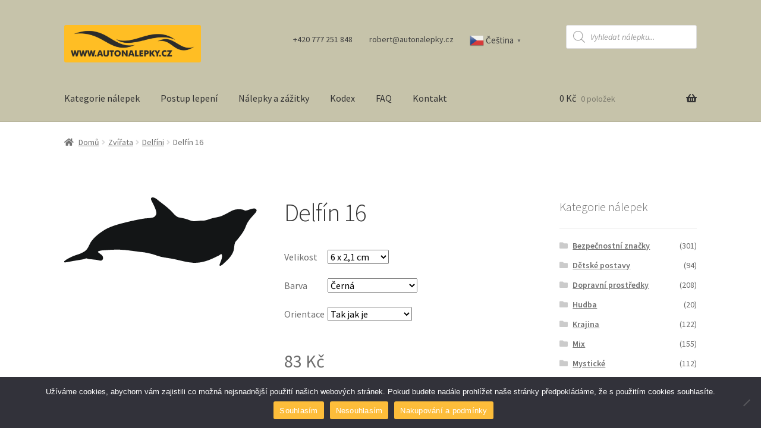

--- FILE ---
content_type: text/html; charset=UTF-8
request_url: https://autonalepky.cz/nalepka/delfin-16/
body_size: 24586
content:
<!doctype html>
<html lang="cs">
<head>
<meta charset="UTF-8">
<meta name="viewport" content="width=device-width, initial-scale=1">
<link rel="profile" href="http://gmpg.org/xfn/11">
<link rel="pingback" href="https://autonalepky.cz/xmlrpc.php">

<meta name='robots' content='index, follow, max-image-preview:large, max-snippet:-1, max-video-preview:-1' />

	<!-- This site is optimized with the Yoast SEO plugin v26.7 - https://yoast.com/wordpress/plugins/seo/ -->
	<title>Nálepka na auto: Delfín 16 &#8212; Autonálepky</title>
	<meta name="description" content="delfín, delfíni, ryba, rybář, rybaření, ryby" />
	<link rel="canonical" href="https://autonalepky.cz/nalepka/delfin-16/" />
	<meta property="og:locale" content="cs_CZ" />
	<meta property="og:type" content="article" />
	<meta property="og:title" content="Nálepka na auto: Delfín 16 &#8212; Autonálepky" />
	<meta property="og:url" content="https://autonalepky.cz/nalepka/delfin-16/" />
	<meta property="og:site_name" content="Autonálepky" />
	<meta property="article:modified_time" content="2018-07-27T10:07:25+00:00" />
	<meta name="twitter:card" content="summary_large_image" />
	<script type="application/ld+json" class="yoast-schema-graph">{"@context":"https://schema.org","@graph":[{"@type":"WebPage","@id":"https://autonalepky.cz/nalepka/delfin-16/","url":"https://autonalepky.cz/nalepka/delfin-16/","name":"Nálepka na auto: Delfín 16 &#8212; Autonálepky","isPartOf":{"@id":"https://autonalepky.cz/#website"},"primaryImageOfPage":{"@id":"https://autonalepky.cz/nalepka/delfin-16/#primaryimage"},"image":{"@id":"https://autonalepky.cz/nalepka/delfin-16/#primaryimage"},"thumbnailUrl":"https://autonalepky.cz/wp-content/uploads/2018/07/dolphin8a_-1.svg","datePublished":"2018-07-26T13:17:35+00:00","dateModified":"2018-07-27T10:07:25+00:00","breadcrumb":{"@id":"https://autonalepky.cz/nalepka/delfin-16/#breadcrumb"},"inLanguage":"cs","potentialAction":[{"@type":"ReadAction","target":["https://autonalepky.cz/nalepka/delfin-16/"]}]},{"@type":"ImageObject","inLanguage":"cs","@id":"https://autonalepky.cz/nalepka/delfin-16/#primaryimage","url":"https://autonalepky.cz/wp-content/uploads/2018/07/dolphin8a_-1.svg","contentUrl":"https://autonalepky.cz/wp-content/uploads/2018/07/dolphin8a_-1.svg"},{"@type":"BreadcrumbList","@id":"https://autonalepky.cz/nalepka/delfin-16/#breadcrumb","itemListElement":[{"@type":"ListItem","position":1,"name":"Domů","item":"https://autonalepky.cz/"},{"@type":"ListItem","position":2,"name":"Kategorie nálepek","item":"https://autonalepky.cz/kategorie-nalepek/"},{"@type":"ListItem","position":3,"name":"Delfín 16"}]},{"@type":"WebSite","@id":"https://autonalepky.cz/#website","url":"https://autonalepky.cz/","name":"Autonálepky","description":"Online prodej nálepek na auto","publisher":{"@id":"https://autonalepky.cz/#organization"},"potentialAction":[{"@type":"SearchAction","target":{"@type":"EntryPoint","urlTemplate":"https://autonalepky.cz/?s={search_term_string}"},"query-input":{"@type":"PropertyValueSpecification","valueRequired":true,"valueName":"search_term_string"}}],"inLanguage":"cs"},{"@type":"Organization","@id":"https://autonalepky.cz/#organization","name":"Autonálepky","url":"https://autonalepky.cz/","logo":{"@type":"ImageObject","inLanguage":"cs","@id":"https://autonalepky.cz/#/schema/logo/image/","url":"https://autonalepky.cz/wp-content/uploads/2018/07/cropped-logo-final-1.png","contentUrl":"https://autonalepky.cz/wp-content/uploads/2018/07/cropped-logo-final-1.png","width":402,"height":110,"caption":"Autonálepky"},"image":{"@id":"https://autonalepky.cz/#/schema/logo/image/"}}]}</script>
	<!-- / Yoast SEO plugin. -->


<link rel='dns-prefetch' href='//www.googletagmanager.com' />
<link rel='dns-prefetch' href='//fonts.googleapis.com' />
<link rel="alternate" type="application/rss+xml" title="Autonálepky &raquo; RSS zdroj" href="https://autonalepky.cz/feed/" />
<link rel="alternate" type="application/rss+xml" title="Autonálepky &raquo; RSS komentářů" href="https://autonalepky.cz/comments/feed/" />
<link rel="alternate" type="application/rss+xml" title="Autonálepky &raquo; RSS komentářů pro Delfín 16" href="https://autonalepky.cz/nalepka/delfin-16/feed/" />
<link rel="alternate" title="oEmbed (JSON)" type="application/json+oembed" href="https://autonalepky.cz/wp-json/oembed/1.0/embed?url=https%3A%2F%2Fautonalepky.cz%2Fnalepka%2Fdelfin-16%2F" />
<link rel="alternate" title="oEmbed (XML)" type="text/xml+oembed" href="https://autonalepky.cz/wp-json/oembed/1.0/embed?url=https%3A%2F%2Fautonalepky.cz%2Fnalepka%2Fdelfin-16%2F&#038;format=xml" />
<style id='wp-img-auto-sizes-contain-inline-css'>
img:is([sizes=auto i],[sizes^="auto," i]){contain-intrinsic-size:3000px 1500px}
/*# sourceURL=wp-img-auto-sizes-contain-inline-css */
</style>
<style id='wp-emoji-styles-inline-css'>

	img.wp-smiley, img.emoji {
		display: inline !important;
		border: none !important;
		box-shadow: none !important;
		height: 1em !important;
		width: 1em !important;
		margin: 0 0.07em !important;
		vertical-align: -0.1em !important;
		background: none !important;
		padding: 0 !important;
	}
/*# sourceURL=wp-emoji-styles-inline-css */
</style>
<style id='wp-block-library-inline-css'>
:root{--wp-block-synced-color:#7a00df;--wp-block-synced-color--rgb:122,0,223;--wp-bound-block-color:var(--wp-block-synced-color);--wp-editor-canvas-background:#ddd;--wp-admin-theme-color:#007cba;--wp-admin-theme-color--rgb:0,124,186;--wp-admin-theme-color-darker-10:#006ba1;--wp-admin-theme-color-darker-10--rgb:0,107,160.5;--wp-admin-theme-color-darker-20:#005a87;--wp-admin-theme-color-darker-20--rgb:0,90,135;--wp-admin-border-width-focus:2px}@media (min-resolution:192dpi){:root{--wp-admin-border-width-focus:1.5px}}.wp-element-button{cursor:pointer}:root .has-very-light-gray-background-color{background-color:#eee}:root .has-very-dark-gray-background-color{background-color:#313131}:root .has-very-light-gray-color{color:#eee}:root .has-very-dark-gray-color{color:#313131}:root .has-vivid-green-cyan-to-vivid-cyan-blue-gradient-background{background:linear-gradient(135deg,#00d084,#0693e3)}:root .has-purple-crush-gradient-background{background:linear-gradient(135deg,#34e2e4,#4721fb 50%,#ab1dfe)}:root .has-hazy-dawn-gradient-background{background:linear-gradient(135deg,#faaca8,#dad0ec)}:root .has-subdued-olive-gradient-background{background:linear-gradient(135deg,#fafae1,#67a671)}:root .has-atomic-cream-gradient-background{background:linear-gradient(135deg,#fdd79a,#004a59)}:root .has-nightshade-gradient-background{background:linear-gradient(135deg,#330968,#31cdcf)}:root .has-midnight-gradient-background{background:linear-gradient(135deg,#020381,#2874fc)}:root{--wp--preset--font-size--normal:16px;--wp--preset--font-size--huge:42px}.has-regular-font-size{font-size:1em}.has-larger-font-size{font-size:2.625em}.has-normal-font-size{font-size:var(--wp--preset--font-size--normal)}.has-huge-font-size{font-size:var(--wp--preset--font-size--huge)}.has-text-align-center{text-align:center}.has-text-align-left{text-align:left}.has-text-align-right{text-align:right}.has-fit-text{white-space:nowrap!important}#end-resizable-editor-section{display:none}.aligncenter{clear:both}.items-justified-left{justify-content:flex-start}.items-justified-center{justify-content:center}.items-justified-right{justify-content:flex-end}.items-justified-space-between{justify-content:space-between}.screen-reader-text{border:0;clip-path:inset(50%);height:1px;margin:-1px;overflow:hidden;padding:0;position:absolute;width:1px;word-wrap:normal!important}.screen-reader-text:focus{background-color:#ddd;clip-path:none;color:#444;display:block;font-size:1em;height:auto;left:5px;line-height:normal;padding:15px 23px 14px;text-decoration:none;top:5px;width:auto;z-index:100000}html :where(.has-border-color){border-style:solid}html :where([style*=border-top-color]){border-top-style:solid}html :where([style*=border-right-color]){border-right-style:solid}html :where([style*=border-bottom-color]){border-bottom-style:solid}html :where([style*=border-left-color]){border-left-style:solid}html :where([style*=border-width]){border-style:solid}html :where([style*=border-top-width]){border-top-style:solid}html :where([style*=border-right-width]){border-right-style:solid}html :where([style*=border-bottom-width]){border-bottom-style:solid}html :where([style*=border-left-width]){border-left-style:solid}html :where(img[class*=wp-image-]){height:auto;max-width:100%}:where(figure){margin:0 0 1em}html :where(.is-position-sticky){--wp-admin--admin-bar--position-offset:var(--wp-admin--admin-bar--height,0px)}@media screen and (max-width:600px){html :where(.is-position-sticky){--wp-admin--admin-bar--position-offset:0px}}

/*# sourceURL=wp-block-library-inline-css */
</style><style id='wp-block-heading-inline-css'>
h1:where(.wp-block-heading).has-background,h2:where(.wp-block-heading).has-background,h3:where(.wp-block-heading).has-background,h4:where(.wp-block-heading).has-background,h5:where(.wp-block-heading).has-background,h6:where(.wp-block-heading).has-background{padding:1.25em 2.375em}h1.has-text-align-left[style*=writing-mode]:where([style*=vertical-lr]),h1.has-text-align-right[style*=writing-mode]:where([style*=vertical-rl]),h2.has-text-align-left[style*=writing-mode]:where([style*=vertical-lr]),h2.has-text-align-right[style*=writing-mode]:where([style*=vertical-rl]),h3.has-text-align-left[style*=writing-mode]:where([style*=vertical-lr]),h3.has-text-align-right[style*=writing-mode]:where([style*=vertical-rl]),h4.has-text-align-left[style*=writing-mode]:where([style*=vertical-lr]),h4.has-text-align-right[style*=writing-mode]:where([style*=vertical-rl]),h5.has-text-align-left[style*=writing-mode]:where([style*=vertical-lr]),h5.has-text-align-right[style*=writing-mode]:where([style*=vertical-rl]),h6.has-text-align-left[style*=writing-mode]:where([style*=vertical-lr]),h6.has-text-align-right[style*=writing-mode]:where([style*=vertical-rl]){rotate:180deg}
/*# sourceURL=https://autonalepky.cz/wp-includes/blocks/heading/style.min.css */
</style>
<link rel='stylesheet' id='wc-blocks-style-css' href='https://autonalepky.cz/wp-content/plugins/woocommerce/assets/client/blocks/wc-blocks.css?ver=wc-10.4.3' media='all' />
<style id='global-styles-inline-css'>
:root{--wp--preset--aspect-ratio--square: 1;--wp--preset--aspect-ratio--4-3: 4/3;--wp--preset--aspect-ratio--3-4: 3/4;--wp--preset--aspect-ratio--3-2: 3/2;--wp--preset--aspect-ratio--2-3: 2/3;--wp--preset--aspect-ratio--16-9: 16/9;--wp--preset--aspect-ratio--9-16: 9/16;--wp--preset--color--black: #000000;--wp--preset--color--cyan-bluish-gray: #abb8c3;--wp--preset--color--white: #ffffff;--wp--preset--color--pale-pink: #f78da7;--wp--preset--color--vivid-red: #cf2e2e;--wp--preset--color--luminous-vivid-orange: #ff6900;--wp--preset--color--luminous-vivid-amber: #fcb900;--wp--preset--color--light-green-cyan: #7bdcb5;--wp--preset--color--vivid-green-cyan: #00d084;--wp--preset--color--pale-cyan-blue: #8ed1fc;--wp--preset--color--vivid-cyan-blue: #0693e3;--wp--preset--color--vivid-purple: #9b51e0;--wp--preset--gradient--vivid-cyan-blue-to-vivid-purple: linear-gradient(135deg,rgb(6,147,227) 0%,rgb(155,81,224) 100%);--wp--preset--gradient--light-green-cyan-to-vivid-green-cyan: linear-gradient(135deg,rgb(122,220,180) 0%,rgb(0,208,130) 100%);--wp--preset--gradient--luminous-vivid-amber-to-luminous-vivid-orange: linear-gradient(135deg,rgb(252,185,0) 0%,rgb(255,105,0) 100%);--wp--preset--gradient--luminous-vivid-orange-to-vivid-red: linear-gradient(135deg,rgb(255,105,0) 0%,rgb(207,46,46) 100%);--wp--preset--gradient--very-light-gray-to-cyan-bluish-gray: linear-gradient(135deg,rgb(238,238,238) 0%,rgb(169,184,195) 100%);--wp--preset--gradient--cool-to-warm-spectrum: linear-gradient(135deg,rgb(74,234,220) 0%,rgb(151,120,209) 20%,rgb(207,42,186) 40%,rgb(238,44,130) 60%,rgb(251,105,98) 80%,rgb(254,248,76) 100%);--wp--preset--gradient--blush-light-purple: linear-gradient(135deg,rgb(255,206,236) 0%,rgb(152,150,240) 100%);--wp--preset--gradient--blush-bordeaux: linear-gradient(135deg,rgb(254,205,165) 0%,rgb(254,45,45) 50%,rgb(107,0,62) 100%);--wp--preset--gradient--luminous-dusk: linear-gradient(135deg,rgb(255,203,112) 0%,rgb(199,81,192) 50%,rgb(65,88,208) 100%);--wp--preset--gradient--pale-ocean: linear-gradient(135deg,rgb(255,245,203) 0%,rgb(182,227,212) 50%,rgb(51,167,181) 100%);--wp--preset--gradient--electric-grass: linear-gradient(135deg,rgb(202,248,128) 0%,rgb(113,206,126) 100%);--wp--preset--gradient--midnight: linear-gradient(135deg,rgb(2,3,129) 0%,rgb(40,116,252) 100%);--wp--preset--font-size--small: 14px;--wp--preset--font-size--medium: 23px;--wp--preset--font-size--large: 26px;--wp--preset--font-size--x-large: 42px;--wp--preset--font-size--normal: 16px;--wp--preset--font-size--huge: 37px;--wp--preset--spacing--20: 0.44rem;--wp--preset--spacing--30: 0.67rem;--wp--preset--spacing--40: 1rem;--wp--preset--spacing--50: 1.5rem;--wp--preset--spacing--60: 2.25rem;--wp--preset--spacing--70: 3.38rem;--wp--preset--spacing--80: 5.06rem;--wp--preset--shadow--natural: 6px 6px 9px rgba(0, 0, 0, 0.2);--wp--preset--shadow--deep: 12px 12px 50px rgba(0, 0, 0, 0.4);--wp--preset--shadow--sharp: 6px 6px 0px rgba(0, 0, 0, 0.2);--wp--preset--shadow--outlined: 6px 6px 0px -3px rgb(255, 255, 255), 6px 6px rgb(0, 0, 0);--wp--preset--shadow--crisp: 6px 6px 0px rgb(0, 0, 0);}:root :where(.is-layout-flow) > :first-child{margin-block-start: 0;}:root :where(.is-layout-flow) > :last-child{margin-block-end: 0;}:root :where(.is-layout-flow) > *{margin-block-start: 24px;margin-block-end: 0;}:root :where(.is-layout-constrained) > :first-child{margin-block-start: 0;}:root :where(.is-layout-constrained) > :last-child{margin-block-end: 0;}:root :where(.is-layout-constrained) > *{margin-block-start: 24px;margin-block-end: 0;}:root :where(.is-layout-flex){gap: 24px;}:root :where(.is-layout-grid){gap: 24px;}body .is-layout-flex{display: flex;}.is-layout-flex{flex-wrap: wrap;align-items: center;}.is-layout-flex > :is(*, div){margin: 0;}body .is-layout-grid{display: grid;}.is-layout-grid > :is(*, div){margin: 0;}.has-black-color{color: var(--wp--preset--color--black) !important;}.has-cyan-bluish-gray-color{color: var(--wp--preset--color--cyan-bluish-gray) !important;}.has-white-color{color: var(--wp--preset--color--white) !important;}.has-pale-pink-color{color: var(--wp--preset--color--pale-pink) !important;}.has-vivid-red-color{color: var(--wp--preset--color--vivid-red) !important;}.has-luminous-vivid-orange-color{color: var(--wp--preset--color--luminous-vivid-orange) !important;}.has-luminous-vivid-amber-color{color: var(--wp--preset--color--luminous-vivid-amber) !important;}.has-light-green-cyan-color{color: var(--wp--preset--color--light-green-cyan) !important;}.has-vivid-green-cyan-color{color: var(--wp--preset--color--vivid-green-cyan) !important;}.has-pale-cyan-blue-color{color: var(--wp--preset--color--pale-cyan-blue) !important;}.has-vivid-cyan-blue-color{color: var(--wp--preset--color--vivid-cyan-blue) !important;}.has-vivid-purple-color{color: var(--wp--preset--color--vivid-purple) !important;}.has-black-background-color{background-color: var(--wp--preset--color--black) !important;}.has-cyan-bluish-gray-background-color{background-color: var(--wp--preset--color--cyan-bluish-gray) !important;}.has-white-background-color{background-color: var(--wp--preset--color--white) !important;}.has-pale-pink-background-color{background-color: var(--wp--preset--color--pale-pink) !important;}.has-vivid-red-background-color{background-color: var(--wp--preset--color--vivid-red) !important;}.has-luminous-vivid-orange-background-color{background-color: var(--wp--preset--color--luminous-vivid-orange) !important;}.has-luminous-vivid-amber-background-color{background-color: var(--wp--preset--color--luminous-vivid-amber) !important;}.has-light-green-cyan-background-color{background-color: var(--wp--preset--color--light-green-cyan) !important;}.has-vivid-green-cyan-background-color{background-color: var(--wp--preset--color--vivid-green-cyan) !important;}.has-pale-cyan-blue-background-color{background-color: var(--wp--preset--color--pale-cyan-blue) !important;}.has-vivid-cyan-blue-background-color{background-color: var(--wp--preset--color--vivid-cyan-blue) !important;}.has-vivid-purple-background-color{background-color: var(--wp--preset--color--vivid-purple) !important;}.has-black-border-color{border-color: var(--wp--preset--color--black) !important;}.has-cyan-bluish-gray-border-color{border-color: var(--wp--preset--color--cyan-bluish-gray) !important;}.has-white-border-color{border-color: var(--wp--preset--color--white) !important;}.has-pale-pink-border-color{border-color: var(--wp--preset--color--pale-pink) !important;}.has-vivid-red-border-color{border-color: var(--wp--preset--color--vivid-red) !important;}.has-luminous-vivid-orange-border-color{border-color: var(--wp--preset--color--luminous-vivid-orange) !important;}.has-luminous-vivid-amber-border-color{border-color: var(--wp--preset--color--luminous-vivid-amber) !important;}.has-light-green-cyan-border-color{border-color: var(--wp--preset--color--light-green-cyan) !important;}.has-vivid-green-cyan-border-color{border-color: var(--wp--preset--color--vivid-green-cyan) !important;}.has-pale-cyan-blue-border-color{border-color: var(--wp--preset--color--pale-cyan-blue) !important;}.has-vivid-cyan-blue-border-color{border-color: var(--wp--preset--color--vivid-cyan-blue) !important;}.has-vivid-purple-border-color{border-color: var(--wp--preset--color--vivid-purple) !important;}.has-vivid-cyan-blue-to-vivid-purple-gradient-background{background: var(--wp--preset--gradient--vivid-cyan-blue-to-vivid-purple) !important;}.has-light-green-cyan-to-vivid-green-cyan-gradient-background{background: var(--wp--preset--gradient--light-green-cyan-to-vivid-green-cyan) !important;}.has-luminous-vivid-amber-to-luminous-vivid-orange-gradient-background{background: var(--wp--preset--gradient--luminous-vivid-amber-to-luminous-vivid-orange) !important;}.has-luminous-vivid-orange-to-vivid-red-gradient-background{background: var(--wp--preset--gradient--luminous-vivid-orange-to-vivid-red) !important;}.has-very-light-gray-to-cyan-bluish-gray-gradient-background{background: var(--wp--preset--gradient--very-light-gray-to-cyan-bluish-gray) !important;}.has-cool-to-warm-spectrum-gradient-background{background: var(--wp--preset--gradient--cool-to-warm-spectrum) !important;}.has-blush-light-purple-gradient-background{background: var(--wp--preset--gradient--blush-light-purple) !important;}.has-blush-bordeaux-gradient-background{background: var(--wp--preset--gradient--blush-bordeaux) !important;}.has-luminous-dusk-gradient-background{background: var(--wp--preset--gradient--luminous-dusk) !important;}.has-pale-ocean-gradient-background{background: var(--wp--preset--gradient--pale-ocean) !important;}.has-electric-grass-gradient-background{background: var(--wp--preset--gradient--electric-grass) !important;}.has-midnight-gradient-background{background: var(--wp--preset--gradient--midnight) !important;}.has-small-font-size{font-size: var(--wp--preset--font-size--small) !important;}.has-medium-font-size{font-size: var(--wp--preset--font-size--medium) !important;}.has-large-font-size{font-size: var(--wp--preset--font-size--large) !important;}.has-x-large-font-size{font-size: var(--wp--preset--font-size--x-large) !important;}
/*# sourceURL=global-styles-inline-css */
</style>

<style id='classic-theme-styles-inline-css'>
/*! This file is auto-generated */
.wp-block-button__link{color:#fff;background-color:#32373c;border-radius:9999px;box-shadow:none;text-decoration:none;padding:calc(.667em + 2px) calc(1.333em + 2px);font-size:1.125em}.wp-block-file__button{background:#32373c;color:#fff;text-decoration:none}
/*# sourceURL=/wp-includes/css/classic-themes.min.css */
</style>
<link rel='stylesheet' id='storefront-gutenberg-blocks-css' href='https://autonalepky.cz/wp-content/themes/storefront/assets/css/base/gutenberg-blocks.css?ver=4.6.2' media='all' />
<style id='storefront-gutenberg-blocks-inline-css'>

				.wp-block-button__link:not(.has-text-color) {
					color: #ffffff;
				}

				.wp-block-button__link:not(.has-text-color):hover,
				.wp-block-button__link:not(.has-text-color):focus,
				.wp-block-button__link:not(.has-text-color):active {
					color: #ffffff;
				}

				.wp-block-button__link:not(.has-background) {
					background-color: #ffbe24;
				}

				.wp-block-button__link:not(.has-background):hover,
				.wp-block-button__link:not(.has-background):focus,
				.wp-block-button__link:not(.has-background):active {
					border-color: #e6a50b;
					background-color: #e6a50b;
				}

				.wc-block-grid__products .wc-block-grid__product .wp-block-button__link {
					background-color: #ffbe24;
					border-color: #ffbe24;
					color: #ffffff;
				}

				.wp-block-quote footer,
				.wp-block-quote cite,
				.wp-block-quote__citation {
					color: #6d6d6d;
				}

				.wp-block-pullquote cite,
				.wp-block-pullquote footer,
				.wp-block-pullquote__citation {
					color: #6d6d6d;
				}

				.wp-block-image figcaption {
					color: #6d6d6d;
				}

				.wp-block-separator.is-style-dots::before {
					color: #333333;
				}

				.wp-block-file a.wp-block-file__button {
					color: #ffffff;
					background-color: #ffbe24;
					border-color: #ffbe24;
				}

				.wp-block-file a.wp-block-file__button:hover,
				.wp-block-file a.wp-block-file__button:focus,
				.wp-block-file a.wp-block-file__button:active {
					color: #ffffff;
					background-color: #e6a50b;
				}

				.wp-block-code,
				.wp-block-preformatted pre {
					color: #6d6d6d;
				}

				.wp-block-table:not( .has-background ):not( .is-style-stripes ) tbody tr:nth-child(2n) td {
					background-color: #fdfdfd;
				}

				.wp-block-cover .wp-block-cover__inner-container h1:not(.has-text-color),
				.wp-block-cover .wp-block-cover__inner-container h2:not(.has-text-color),
				.wp-block-cover .wp-block-cover__inner-container h3:not(.has-text-color),
				.wp-block-cover .wp-block-cover__inner-container h4:not(.has-text-color),
				.wp-block-cover .wp-block-cover__inner-container h5:not(.has-text-color),
				.wp-block-cover .wp-block-cover__inner-container h6:not(.has-text-color) {
					color: #000000;
				}

				div.wc-block-components-price-slider__range-input-progress,
				.rtl .wc-block-components-price-slider__range-input-progress {
					--range-color: #fdbd3a;
				}

				/* Target only IE11 */
				@media all and (-ms-high-contrast: none), (-ms-high-contrast: active) {
					.wc-block-components-price-slider__range-input-progress {
						background: #fdbd3a;
					}
				}

				.wc-block-components-button:not(.is-link) {
					background-color: #ffbe24;
					color: #ffffff;
				}

				.wc-block-components-button:not(.is-link):hover,
				.wc-block-components-button:not(.is-link):focus,
				.wc-block-components-button:not(.is-link):active {
					background-color: #e6a50b;
					color: #ffffff;
				}

				.wc-block-components-button:not(.is-link):disabled {
					background-color: #ffbe24;
					color: #ffffff;
				}

				.wc-block-cart__submit-container {
					background-color: #ffffff;
				}

				.wc-block-cart__submit-container::before {
					color: rgba(220,220,220,0.5);
				}

				.wc-block-components-order-summary-item__quantity {
					background-color: #ffffff;
					border-color: #6d6d6d;
					box-shadow: 0 0 0 2px #ffffff;
					color: #6d6d6d;
				}
			
/*# sourceURL=storefront-gutenberg-blocks-inline-css */
</style>
<link rel='stylesheet' id='cookie-notice-front-css' href='https://autonalepky.cz/wp-content/plugins/cookie-notice/css/front.min.css?ver=2.5.11' media='all' />
<style id='woocommerce-inline-inline-css'>
.woocommerce form .form-row .required { visibility: visible; }
/*# sourceURL=woocommerce-inline-inline-css */
</style>
<link rel='stylesheet' id='yith-infs-style-css' href='https://autonalepky.cz/wp-content/plugins/yith-infinite-scrolling/assets/css/frontend.css?ver=2.4.0' media='all' />
<link rel='stylesheet' id='dgwt-wcas-style-css' href='https://autonalepky.cz/wp-content/plugins/ajax-search-for-woocommerce/assets/css/style.min.css?ver=1.32.2' media='all' />
<link rel='stylesheet' id='storefront-style-css' href='https://autonalepky.cz/wp-content/themes/storefront/style.css?ver=4.6.2' media='all' />
<style id='storefront-style-inline-css'>

			.main-navigation ul li a,
			.site-title a,
			ul.menu li a,
			.site-branding h1 a,
			button.menu-toggle,
			button.menu-toggle:hover,
			.handheld-navigation .dropdown-toggle {
				color: #333333;
			}

			button.menu-toggle,
			button.menu-toggle:hover {
				border-color: #333333;
			}

			.main-navigation ul li a:hover,
			.main-navigation ul li:hover > a,
			.site-title a:hover,
			.site-header ul.menu li.current-menu-item > a {
				color: #747474;
			}

			table:not( .has-background ) th {
				background-color: #f8f8f8;
			}

			table:not( .has-background ) tbody td {
				background-color: #fdfdfd;
			}

			table:not( .has-background ) tbody tr:nth-child(2n) td,
			fieldset,
			fieldset legend {
				background-color: #fbfbfb;
			}

			.site-header,
			.secondary-navigation ul ul,
			.main-navigation ul.menu > li.menu-item-has-children:after,
			.secondary-navigation ul.menu ul,
			.storefront-handheld-footer-bar,
			.storefront-handheld-footer-bar ul li > a,
			.storefront-handheld-footer-bar ul li.search .site-search,
			button.menu-toggle,
			button.menu-toggle:hover {
				background-color: #c6c3aa;
			}

			p.site-description,
			.site-header,
			.storefront-handheld-footer-bar {
				color: #404040;
			}

			button.menu-toggle:after,
			button.menu-toggle:before,
			button.menu-toggle span:before {
				background-color: #333333;
			}

			h1, h2, h3, h4, h5, h6, .wc-block-grid__product-title {
				color: #333333;
			}

			.widget h1 {
				border-bottom-color: #333333;
			}

			body,
			.secondary-navigation a {
				color: #6d6d6d;
			}

			.widget-area .widget a,
			.hentry .entry-header .posted-on a,
			.hentry .entry-header .post-author a,
			.hentry .entry-header .post-comments a,
			.hentry .entry-header .byline a {
				color: #727272;
			}

			a {
				color: #fdbd3a;
			}

			a:focus,
			button:focus,
			.button.alt:focus,
			input:focus,
			textarea:focus,
			input[type="button"]:focus,
			input[type="reset"]:focus,
			input[type="submit"]:focus,
			input[type="email"]:focus,
			input[type="tel"]:focus,
			input[type="url"]:focus,
			input[type="password"]:focus,
			input[type="search"]:focus {
				outline-color: #fdbd3a;
			}

			button, input[type="button"], input[type="reset"], input[type="submit"], .button, .widget a.button {
				background-color: #ffbe24;
				border-color: #ffbe24;
				color: #ffffff;
			}

			button:hover, input[type="button"]:hover, input[type="reset"]:hover, input[type="submit"]:hover, .button:hover, .widget a.button:hover {
				background-color: #e6a50b;
				border-color: #e6a50b;
				color: #ffffff;
			}

			button.alt, input[type="button"].alt, input[type="reset"].alt, input[type="submit"].alt, .button.alt, .widget-area .widget a.button.alt {
				background-color: #ffbe24;
				border-color: #ffbe24;
				color: #ffffff;
			}

			button.alt:hover, input[type="button"].alt:hover, input[type="reset"].alt:hover, input[type="submit"].alt:hover, .button.alt:hover, .widget-area .widget a.button.alt:hover {
				background-color: #e6a50b;
				border-color: #e6a50b;
				color: #ffffff;
			}

			.pagination .page-numbers li .page-numbers.current {
				background-color: #e6e6e6;
				color: #636363;
			}

			#comments .comment-list .comment-content .comment-text {
				background-color: #f8f8f8;
			}

			.site-footer {
				background-color: #c6c3aa;
				color: #6d6d6d;
			}

			.site-footer a:not(.button):not(.components-button) {
				color: #333333;
			}

			.site-footer .storefront-handheld-footer-bar a:not(.button):not(.components-button) {
				color: #333333;
			}

			.site-footer h1, .site-footer h2, .site-footer h3, .site-footer h4, .site-footer h5, .site-footer h6, .site-footer .widget .widget-title, .site-footer .widget .widgettitle {
				color: #333333;
			}

			.page-template-template-homepage.has-post-thumbnail .type-page.has-post-thumbnail .entry-title {
				color: #000000;
			}

			.page-template-template-homepage.has-post-thumbnail .type-page.has-post-thumbnail .entry-content {
				color: #000000;
			}

			@media screen and ( min-width: 768px ) {
				.secondary-navigation ul.menu a:hover {
					color: #595959;
				}

				.secondary-navigation ul.menu a {
					color: #404040;
				}

				.main-navigation ul.menu ul.sub-menu,
				.main-navigation ul.nav-menu ul.children {
					background-color: #b7b49b;
				}

				.site-header {
					border-bottom-color: #b7b49b;
				}
			}
/*# sourceURL=storefront-style-inline-css */
</style>
<link rel='stylesheet' id='storefront-icons-css' href='https://autonalepky.cz/wp-content/themes/storefront/assets/css/base/icons.css?ver=4.6.2' media='all' />
<link rel='stylesheet' id='storefront-fonts-css' href='https://fonts.googleapis.com/css?family=Source+Sans+Pro%3A400%2C300%2C300italic%2C400italic%2C600%2C700%2C900&#038;subset=latin%2Clatin-ext&#038;ver=4.6.2' media='all' />
<link rel='stylesheet' id='newsletter-css' href='https://autonalepky.cz/wp-content/plugins/newsletter/style.css?ver=9.1.0' media='all' />
<link rel='stylesheet' id='storefront-woocommerce-style-css' href='https://autonalepky.cz/wp-content/themes/storefront/assets/css/woocommerce/woocommerce.css?ver=4.6.2' media='all' />
<style id='storefront-woocommerce-style-inline-css'>
@font-face {
				font-family: star;
				src: url(https://autonalepky.cz/wp-content/plugins/woocommerce/assets/fonts/star.eot);
				src:
					url(https://autonalepky.cz/wp-content/plugins/woocommerce/assets/fonts/star.eot?#iefix) format("embedded-opentype"),
					url(https://autonalepky.cz/wp-content/plugins/woocommerce/assets/fonts/star.woff) format("woff"),
					url(https://autonalepky.cz/wp-content/plugins/woocommerce/assets/fonts/star.ttf) format("truetype"),
					url(https://autonalepky.cz/wp-content/plugins/woocommerce/assets/fonts/star.svg#star) format("svg");
				font-weight: 400;
				font-style: normal;
			}
			@font-face {
				font-family: WooCommerce;
				src: url(https://autonalepky.cz/wp-content/plugins/woocommerce/assets/fonts/WooCommerce.eot);
				src:
					url(https://autonalepky.cz/wp-content/plugins/woocommerce/assets/fonts/WooCommerce.eot?#iefix) format("embedded-opentype"),
					url(https://autonalepky.cz/wp-content/plugins/woocommerce/assets/fonts/WooCommerce.woff) format("woff"),
					url(https://autonalepky.cz/wp-content/plugins/woocommerce/assets/fonts/WooCommerce.ttf) format("truetype"),
					url(https://autonalepky.cz/wp-content/plugins/woocommerce/assets/fonts/WooCommerce.svg#WooCommerce) format("svg");
				font-weight: 400;
				font-style: normal;
			}

			a.cart-contents,
			.site-header-cart .widget_shopping_cart a {
				color: #333333;
			}

			a.cart-contents:hover,
			.site-header-cart .widget_shopping_cart a:hover,
			.site-header-cart:hover > li > a {
				color: #747474;
			}

			table.cart td.product-remove,
			table.cart td.actions {
				border-top-color: #ffffff;
			}

			.storefront-handheld-footer-bar ul li.cart .count {
				background-color: #333333;
				color: #c6c3aa;
				border-color: #c6c3aa;
			}

			.woocommerce-tabs ul.tabs li.active a,
			ul.products li.product .price,
			.onsale,
			.wc-block-grid__product-onsale,
			.widget_search form:before,
			.widget_product_search form:before {
				color: #6d6d6d;
			}

			.woocommerce-breadcrumb a,
			a.woocommerce-review-link,
			.product_meta a {
				color: #727272;
			}

			.wc-block-grid__product-onsale,
			.onsale {
				border-color: #6d6d6d;
			}

			.star-rating span:before,
			.quantity .plus, .quantity .minus,
			p.stars a:hover:after,
			p.stars a:after,
			.star-rating span:before,
			#payment .payment_methods li input[type=radio]:first-child:checked+label:before {
				color: #fdbd3a;
			}

			.widget_price_filter .ui-slider .ui-slider-range,
			.widget_price_filter .ui-slider .ui-slider-handle {
				background-color: #fdbd3a;
			}

			.order_details {
				background-color: #f8f8f8;
			}

			.order_details > li {
				border-bottom: 1px dotted #e3e3e3;
			}

			.order_details:before,
			.order_details:after {
				background: -webkit-linear-gradient(transparent 0,transparent 0),-webkit-linear-gradient(135deg,#f8f8f8 33.33%,transparent 33.33%),-webkit-linear-gradient(45deg,#f8f8f8 33.33%,transparent 33.33%)
			}

			#order_review {
				background-color: #ffffff;
			}

			#payment .payment_methods > li .payment_box,
			#payment .place-order {
				background-color: #fafafa;
			}

			#payment .payment_methods > li:not(.woocommerce-notice) {
				background-color: #f5f5f5;
			}

			#payment .payment_methods > li:not(.woocommerce-notice):hover {
				background-color: #f0f0f0;
			}

			.woocommerce-pagination .page-numbers li .page-numbers.current {
				background-color: #e6e6e6;
				color: #636363;
			}

			.wc-block-grid__product-onsale,
			.onsale,
			.woocommerce-pagination .page-numbers li .page-numbers:not(.current) {
				color: #6d6d6d;
			}

			p.stars a:before,
			p.stars a:hover~a:before,
			p.stars.selected a.active~a:before {
				color: #6d6d6d;
			}

			p.stars.selected a.active:before,
			p.stars:hover a:before,
			p.stars.selected a:not(.active):before,
			p.stars.selected a.active:before {
				color: #fdbd3a;
			}

			.single-product div.product .woocommerce-product-gallery .woocommerce-product-gallery__trigger {
				background-color: #ffbe24;
				color: #ffffff;
			}

			.single-product div.product .woocommerce-product-gallery .woocommerce-product-gallery__trigger:hover {
				background-color: #e6a50b;
				border-color: #e6a50b;
				color: #ffffff;
			}

			.button.added_to_cart:focus,
			.button.wc-forward:focus {
				outline-color: #fdbd3a;
			}

			.added_to_cart,
			.site-header-cart .widget_shopping_cart a.button,
			.wc-block-grid__products .wc-block-grid__product .wp-block-button__link {
				background-color: #ffbe24;
				border-color: #ffbe24;
				color: #ffffff;
			}

			.added_to_cart:hover,
			.site-header-cart .widget_shopping_cart a.button:hover,
			.wc-block-grid__products .wc-block-grid__product .wp-block-button__link:hover {
				background-color: #e6a50b;
				border-color: #e6a50b;
				color: #ffffff;
			}

			.added_to_cart.alt, .added_to_cart, .widget a.button.checkout {
				background-color: #ffbe24;
				border-color: #ffbe24;
				color: #ffffff;
			}

			.added_to_cart.alt:hover, .added_to_cart:hover, .widget a.button.checkout:hover {
				background-color: #e6a50b;
				border-color: #e6a50b;
				color: #ffffff;
			}

			.button.loading {
				color: #ffbe24;
			}

			.button.loading:hover {
				background-color: #ffbe24;
			}

			.button.loading:after {
				color: #ffffff;
			}

			@media screen and ( min-width: 768px ) {
				.site-header-cart .widget_shopping_cart,
				.site-header .product_list_widget li .quantity {
					color: #404040;
				}

				.site-header-cart .widget_shopping_cart .buttons,
				.site-header-cart .widget_shopping_cart .total {
					background-color: #bcb9a0;
				}

				.site-header-cart .widget_shopping_cart {
					background-color: #b7b49b;
				}
			}
				.storefront-product-pagination a {
					color: #6d6d6d;
					background-color: #ffffff;
				}
				.storefront-sticky-add-to-cart {
					color: #6d6d6d;
					background-color: #ffffff;
				}

				.storefront-sticky-add-to-cart a:not(.button) {
					color: #333333;
				}
/*# sourceURL=storefront-woocommerce-style-inline-css */
</style>
<link rel='stylesheet' id='storefront-child-style-css' href='https://autonalepky.cz/wp-content/themes/storefront-child/style.css?ver=1.0.0' media='all' />
<link rel='stylesheet' id='storefront-woocommerce-brands-style-css' href='https://autonalepky.cz/wp-content/themes/storefront/assets/css/woocommerce/extensions/brands.css?ver=4.6.2' media='all' />
<script src="https://autonalepky.cz/wp-includes/js/jquery/jquery.min.js?ver=3.7.1" id="jquery-core-js"></script>
<script src="https://autonalepky.cz/wp-includes/js/jquery/jquery-migrate.min.js?ver=3.4.1" id="jquery-migrate-js"></script>
<script id="cookie-notice-front-js-before">
var cnArgs = {"ajaxUrl":"https:\/\/autonalepky.cz\/wp-admin\/admin-ajax.php","nonce":"201f2a3a53","hideEffect":"fade","position":"bottom","onScroll":false,"onScrollOffset":100,"onClick":false,"cookieName":"cookie_notice_accepted","cookieTime":2592000,"cookieTimeRejected":2592000,"globalCookie":false,"redirection":false,"cache":true,"revokeCookies":false,"revokeCookiesOpt":"automatic"};

//# sourceURL=cookie-notice-front-js-before
</script>
<script src="https://autonalepky.cz/wp-content/plugins/cookie-notice/js/front.min.js?ver=2.5.11" id="cookie-notice-front-js"></script>
<script id="wc-single-product-js-extra">
var wc_single_product_params = {"i18n_required_rating_text":"Zvolte pros\u00edm hodnocen\u00ed","i18n_rating_options":["1 z 5 hv\u011bzdi\u010dek","2 ze 5 hv\u011bzdi\u010dek","3 ze 5 hv\u011bzdi\u010dek","4 ze 5 hv\u011bzdi\u010dek","5 z 5 hv\u011bzdi\u010dek"],"i18n_product_gallery_trigger_text":"Zobrazit galerii p\u0159es celou obrazovku","review_rating_required":"no","flexslider":{"rtl":false,"animation":"slide","smoothHeight":true,"directionNav":false,"controlNav":"thumbnails","slideshow":false,"animationSpeed":500,"animationLoop":false,"allowOneSlide":false},"zoom_enabled":"","zoom_options":[],"photoswipe_enabled":"","photoswipe_options":{"shareEl":false,"closeOnScroll":false,"history":false,"hideAnimationDuration":0,"showAnimationDuration":0},"flexslider_enabled":""};
//# sourceURL=wc-single-product-js-extra
</script>
<script src="https://autonalepky.cz/wp-content/plugins/woocommerce/assets/js/frontend/single-product.min.js?ver=10.4.3" id="wc-single-product-js" defer data-wp-strategy="defer"></script>
<script src="https://autonalepky.cz/wp-content/plugins/woocommerce/assets/js/jquery-blockui/jquery.blockUI.min.js?ver=2.7.0-wc.10.4.3" id="wc-jquery-blockui-js" defer data-wp-strategy="defer"></script>
<script src="https://autonalepky.cz/wp-content/plugins/woocommerce/assets/js/js-cookie/js.cookie.min.js?ver=2.1.4-wc.10.4.3" id="wc-js-cookie-js" defer data-wp-strategy="defer"></script>
<script id="woocommerce-js-extra">
var woocommerce_params = {"ajax_url":"/wp-admin/admin-ajax.php","wc_ajax_url":"/?wc-ajax=%%endpoint%%","i18n_password_show":"Zobrazit heslo","i18n_password_hide":"Skr\u00fdt heslo"};
//# sourceURL=woocommerce-js-extra
</script>
<script src="https://autonalepky.cz/wp-content/plugins/woocommerce/assets/js/frontend/woocommerce.min.js?ver=10.4.3" id="woocommerce-js" defer data-wp-strategy="defer"></script>
<script id="wc-cart-fragments-js-extra">
var wc_cart_fragments_params = {"ajax_url":"/wp-admin/admin-ajax.php","wc_ajax_url":"/?wc-ajax=%%endpoint%%","cart_hash_key":"wc_cart_hash_c6416c4756ad98cb0422108360a9c98f","fragment_name":"wc_fragments_c6416c4756ad98cb0422108360a9c98f","request_timeout":"5000"};
//# sourceURL=wc-cart-fragments-js-extra
</script>
<script src="https://autonalepky.cz/wp-content/plugins/woocommerce/assets/js/frontend/cart-fragments.min.js?ver=10.4.3" id="wc-cart-fragments-js" defer data-wp-strategy="defer"></script>

<!-- Google tag (gtag.js) snippet added by Site Kit -->
<!-- Google Analytics snippet added by Site Kit -->
<script src="https://www.googletagmanager.com/gtag/js?id=GT-WKGKFH3" id="google_gtagjs-js" async></script>
<script id="google_gtagjs-js-after">
window.dataLayer = window.dataLayer || [];function gtag(){dataLayer.push(arguments);}
gtag("set","linker",{"domains":["autonalepky.cz"]});
gtag("js", new Date());
gtag("set", "developer_id.dZTNiMT", true);
gtag("config", "GT-WKGKFH3");
//# sourceURL=google_gtagjs-js-after
</script>
<link rel="https://api.w.org/" href="https://autonalepky.cz/wp-json/" /><link rel="alternate" title="JSON" type="application/json" href="https://autonalepky.cz/wp-json/wp/v2/product/16764" /><link rel="EditURI" type="application/rsd+xml" title="RSD" href="https://autonalepky.cz/xmlrpc.php?rsd" />
<meta name="generator" content="WordPress 6.9" />
<meta name="generator" content="WooCommerce 10.4.3" />
<link rel='shortlink' href='https://autonalepky.cz/?p=16764' />
<meta name="generator" content="Site Kit by Google 1.170.0" />		<style>
			.dgwt-wcas-ico-magnifier,.dgwt-wcas-ico-magnifier-handler{max-width:20px}.dgwt-wcas-search-wrapp{max-width:600px}		</style>
		    <!-- Global site tag (gtag.js) - Google Analytics -->
    <script async src="https://www.googletagmanager.com/gtag/js?id=UA-5285790-1"></script>
    <script>
        window.dataLayer = window.dataLayer || [];
        function gtag(){dataLayer.push(arguments);}
        gtag('js', new Date());

        gtag('config', 'UA-5285790-1');
    </script>
	<noscript><style>.woocommerce-product-gallery{ opacity: 1 !important; }</style></noscript>
	<link rel="icon" href="https://autonalepky.cz/wp-content/uploads/2018/07/favicon-1-100x100.png" sizes="32x32" />
<link rel="icon" href="https://autonalepky.cz/wp-content/uploads/2018/07/favicon-1-300x300.png" sizes="192x192" />
<link rel="apple-touch-icon" href="https://autonalepky.cz/wp-content/uploads/2018/07/favicon-1-300x300.png" />
<meta name="msapplication-TileImage" content="https://autonalepky.cz/wp-content/uploads/2018/07/favicon-1-300x300.png" />
</head>

<body class="wp-singular product-template-default single single-product postid-16764 wp-custom-logo wp-embed-responsive wp-theme-storefront wp-child-theme-storefront-child theme-storefront cookies-not-set woocommerce woocommerce-page woocommerce-no-js storefront-secondary-navigation storefront-align-wide right-sidebar woocommerce-active">



<div id="page" class="hfeed site">
	
	<header id="masthead" class="site-header" role="banner" style="">

		<div class="col-full">		<a class="skip-link screen-reader-text" href="#site-navigation">Přeskočit na navigaci</a>
		<a class="skip-link screen-reader-text" href="#content">Přejít k obsahu webu</a>
				<div class="site-branding">
			<a href="https://autonalepky.cz/" class="custom-logo-link" rel="home"><img width="402" height="110" src="https://autonalepky.cz/wp-content/uploads/2018/07/cropped-logo-final-1.png" class="custom-logo" alt="Autonálepky" decoding="async" srcset="https://autonalepky.cz/wp-content/uploads/2018/07/cropped-logo-final-1.png 402w, https://autonalepky.cz/wp-content/uploads/2018/07/cropped-logo-final-1-300x82.png 300w" sizes="(max-width: 402px) 100vw, 402px" /></a>		</div>
					<nav class="secondary-navigation" role="navigation" aria-label="Vedlejší navigace">
				<div class="menu-duhe-menu-container"><ul id="menu-duhe-menu" class="menu"><li id="menu-item-26129" class="menu-item menu-item-type-custom menu-item-object-custom menu-item-26129"><a href="https://wa.me/+420777251848">+420 777 251 848</a></li>
<li id="menu-item-26130" class="menu-item menu-item-type-custom menu-item-object-custom menu-item-26130"><a href="mailto:robert@autonalepky.cz">robert@autonalepky.cz</a></li>
<li style="position:relative;" class="menu-item menu-item-gtranslate gt-menu-33407"></li></ul></div>			</nav><!-- #site-navigation -->
			<div  class="dgwt-wcas-search-wrapp dgwt-wcas-no-submit woocommerce dgwt-wcas-style-solaris js-dgwt-wcas-layout-classic dgwt-wcas-layout-classic js-dgwt-wcas-mobile-overlay-enabled">
		<form class="dgwt-wcas-search-form" role="search" action="https://autonalepky.cz/" method="get">
		<div class="dgwt-wcas-sf-wrapp">
							<svg
					class="dgwt-wcas-ico-magnifier" xmlns="http://www.w3.org/2000/svg"
					xmlns:xlink="http://www.w3.org/1999/xlink" x="0px" y="0px"
					viewBox="0 0 51.539 51.361" xml:space="preserve">
					<path 						d="M51.539,49.356L37.247,35.065c3.273-3.74,5.272-8.623,5.272-13.983c0-11.742-9.518-21.26-21.26-21.26 S0,9.339,0,21.082s9.518,21.26,21.26,21.26c5.361,0,10.244-1.999,13.983-5.272l14.292,14.292L51.539,49.356z M2.835,21.082 c0-10.176,8.249-18.425,18.425-18.425s18.425,8.249,18.425,18.425S31.436,39.507,21.26,39.507S2.835,31.258,2.835,21.082z"/>
				</svg>
							<label class="screen-reader-text"
				for="dgwt-wcas-search-input-1">
				Products search			</label>

			<input
				id="dgwt-wcas-search-input-1"
				type="search"
				class="dgwt-wcas-search-input"
				name="s"
				value=""
				placeholder="Vyhledat nálepku..."
				autocomplete="off"
							/>
			<div class="dgwt-wcas-preloader"></div>

			<div class="dgwt-wcas-voice-search"></div>

			
			<input type="hidden" name="post_type" value="product"/>
			<input type="hidden" name="dgwt_wcas" value="1"/>

			
					</div>
	</form>
</div>
</div><div class="storefront-primary-navigation"><div class="col-full">		<nav id="site-navigation" class="main-navigation" role="navigation" aria-label="Základní navigační menu">
		<button id="site-navigation-menu-toggle" class="menu-toggle" aria-controls="site-navigation" aria-expanded="false"><span>Menu</span></button>
			<div class="primary-navigation"><ul id="menu-hlavni-menu" class="menu"><li id="menu-item-13437" class="menu-item menu-item-type-post_type menu-item-object-page current_page_parent menu-item-13437"><a href="https://autonalepky.cz/kategorie-nalepek/">Kategorie nálepek</a></li>
<li id="menu-item-13428" class="menu-item menu-item-type-post_type menu-item-object-page menu-item-13428"><a href="https://autonalepky.cz/postup-lepeni/">Postup lepení</a></li>
<li id="menu-item-26239" class="menu-item menu-item-type-post_type menu-item-object-page menu-item-26239"><a href="https://autonalepky.cz/nalepky-a-zazitky/">Nálepky a zážitky</a></li>
<li id="menu-item-13469" class="menu-item menu-item-type-post_type menu-item-object-page menu-item-13469"><a href="https://autonalepky.cz/kodex/">Kodex</a></li>
<li id="menu-item-13472" class="menu-item menu-item-type-post_type menu-item-object-page menu-item-13472"><a href="https://autonalepky.cz/faq/">FAQ</a></li>
<li id="menu-item-13426" class="menu-item menu-item-type-post_type menu-item-object-page menu-item-13426"><a href="https://autonalepky.cz/kontakt/">Kontakt</a></li>
</ul></div><div class="menu"><ul>
<li ><a href="https://autonalepky.cz/">Úvodní stránka</a></li><li class="page_item page-item-13470"><a href="https://autonalepky.cz/faq/">FAQ</a></li>
<li class="page_item page-item-5 current_page_parent"><a href="https://autonalepky.cz/kategorie-nalepek/">Kategorie nálepek</a></li>
<li class="page_item page-item-13467"><a href="https://autonalepky.cz/kodex/">Kodex</a></li>
<li class="page_item page-item-13422"><a href="https://autonalepky.cz/kontakt/">Kontakt</a></li>
<li class="page_item page-item-6"><a href="https://autonalepky.cz/kosik/">Košík</a></li>
<li class="page_item page-item-8"><a href="https://autonalepky.cz/muj-ucet/">Můj účet</a></li>
<li class="page_item page-item-13420"><a href="https://autonalepky.cz/nakupovani-a-podminky/">Nakupování a podmínky</a></li>
<li class="page_item page-item-26127"><a href="https://autonalepky.cz/newsletter/">Newsletter</a></li>
<li class="page_item page-item-7"><a href="https://autonalepky.cz/pokladna/">Pokladna</a></li>
<li class="page_item page-item-13418"><a href="https://autonalepky.cz/postup-lepeni/">Postup lepení</a></li>
<li class="page_item page-item-26236"><a href="https://autonalepky.cz/nalepky-a-zazitky/">Proměňte své zážitky ve vzpomínky a svou značku v symbol!</a></li>
</ul></div>
		</nav><!-- #site-navigation -->
		        <ul id="site-header-cart" class="site-header-cart menu">
            <li class="">
							<a class="cart-contents" href="https://autonalepky.cz/kosik/" title="Zobrazit košík">
								<span class="woocommerce-Price-amount amount">0&nbsp;<span class="woocommerce-Price-currencySymbol">&#075;&#269;</span></span> <span class="count">0 položek</span>
			</a>
		            </li>
        </ul>
		</div></div>
	</header><!-- #masthead -->

	<div class="storefront-breadcrumb"><div class="col-full"><nav class="woocommerce-breadcrumb" aria-label="Drobečková navigace"><a href="https://autonalepky.cz">Domů</a><span class="breadcrumb-separator"> / </span><a href="https://autonalepky.cz/kategorie-nalepek/zvirata/">Zvířata</a><span class="breadcrumb-separator"> / </span><a href="https://autonalepky.cz/kategorie-nalepek/zvirata/delfini/">Delfíni</a><span class="breadcrumb-separator"> / </span>Delfín 16</nav></div></div>
	<div id="content" class="site-content" tabindex="-1">
		<div class="col-full">

		<div class="woocommerce"></div>
			<div id="primary" class="content-area">
			<main id="main" class="site-main" role="main">
		
					
			<div class="woocommerce-notices-wrapper"></div><div id="product-16764" class="product type-product post-16764 status-publish first instock product_cat-delfini product_cat-zvirata product_tag-delfin product_tag-delfini product_tag-ryba product_tag-rybar product_tag-rybareni product_tag-ryby has-post-thumbnail purchasable product-type-simple">

	<div class="woocommerce-product-gallery woocommerce-product-gallery--with-images woocommerce-product-gallery--columns-4 images" data-columns="4" style="opacity: 0; transition: opacity .25s ease-in-out;">
	<figure class="woocommerce-product-gallery__wrapper">
		<div data-thumb="https://autonalepky.cz/wp-content/uploads/2018/07/dolphin8a_-1.svg" class="woocommerce-product-gallery__image"><a href="#"><img width="7301" height="2683" src="https://autonalepky.cz/wp-content/uploads/2018/07/dolphin8a_-1.svg" class="wp-post-image" alt="" title="dolphin8a_" data-caption="" data-src="https://autonalepky.cz/wp-content/uploads/2018/07/dolphin8a_-1.svg" data-large_image="https://autonalepky.cz/wp-content/uploads/2018/07/dolphin8a_-1.svg" data-large_image_width="7301.2037" data-large_image_height="2683.3895" decoding="async" fetchpriority="high" /></a></div>	</figure>
</div>

	<div class="summary entry-summary">
		<h1 class="product_title entry-title">Delfín 16</h1>
	
	<form class="cart" action="https://autonalepky.cz/nalepka/delfin-16/" method="post" enctype='multipart/form-data'>
		
    	<div>
	        		    <p>
                <label for="size">Velikost</label>
			    <select name="size" id="size" required="required">
				    ,
					    <option value="6x2.1">6 x 2,1 cm</option>
				    ,
					    <option value="9x3.2">9 x 3,2 cm</option>
				    ,
					    <option value="12x4.3">12 x 4,3 cm</option>
				    ,
					    <option value="15x5.4">15 x 5,4 cm</option>
				    ,
					    <option value="18x6.4">18 x 6,4 cm</option>
				    ,
					    <option value="21x7.5">21 x 7,5 cm</option>
				    ,
					    <option value="24x8.6">24 x 8,6 cm</option>
				    ,
					    <option value="27x9.6">27 x 9,6 cm</option>
				    ,
					    <option value="30x10.7">30 x 10,7 cm</option>
				    ,
					    <option value="40x14.3">40 x 14,3 cm</option>
				    ,
					    <option value="50x17.9">50 x 17,9 cm</option>
				    ,
					    <option value="60x21.4">60 x 21,4 cm</option>
				    ,
					    <option value="70x25">70 x 25 cm</option>
				    ,
					    <option value="80x28.6">80 x 28,6 cm</option>
				    			    </select>

		    </p>
		    	    			<p>
                <label for="color">Barva</label>
				<select name="color" id="color" required="required">
											<option value="black" data-color="#100e0c">Černá</option>
											<option value="white" data-color="#ffffff">Bílá</option>
											<option value="red" data-color="#cd2419">Červená</option>
											<option value="blue" data-color="#003a8e">Modrá</option>
											<option value="green" data-color="#04771e">Zelená</option>
											<option value="yellow" data-color="#dab600">Žlutá</option>
											<option value="brown" data-color="#b75041">Hnědá</option>
											<option value="gray" data-color="#737579">Šedá</option>
											<option value="purple" data-color="#7508ae">Fialová</option>
											<option value="pink" data-color="#d70acc">Růžová</option>
											<option value="orange" data-color="#d7500a">Oranžová</option>
											<option value="silver" data-color="#cacfd2">Stříbrná</option>
											<option value="gold" data-color="#eedf21">Zlatá</option>
											<option value="yellow-reflective" data-color="#eedf21">Žlutá reflexní</option>
											<option value="white-reflective" data-color="#f0f0f0">Bílá reflexní</option>
											<option value="blue-reflective" data-color="#218dce">Modrá reflexní</option>
											<option value="orange-reflective" data-color="#eca828">Oranžová reflexní</option>
											<option value="red-reflective" data-color="#e86547">Červená reflexní</option>
											<option value="green-reflective" data-color="#20c153">Zelená reflexní</option>
											<option value="chrome" data-color="#d2d9db">Stříbrná chromová</option>
											<option value="photoluminescent" data-color="#edec72">Fotoluminiscenční</option>
									</select>
			</p>
	    	                <p>
                <label for="inverse">Orientace</label>
                <select name="inverse" id="inverse">
                    <option value="none">Tak jak je</option>
                    <option value="horizontally">Otočit vodorovně</option>

                </select>
            </p>
	    		    <input type="hidden" name="product_id" value="16764"/>

	    </div>
    
		<p class="price"><span class="woocommerce-Price-amount amount"><bdi>83&nbsp;<span class="woocommerce-Price-currencySymbol">&#75;&#269;</span></bdi></span></p>
<div class="quantity">
		<label class="screen-reader-text" for="quantity_696be4b4b3395">Delfín 16 množství</label>
	<input
		type="number"
				id="quantity_696be4b4b3395"
		class="input-text qty text"
		name="quantity"
		value="1"
		aria-label="Množství"
				min="1"
							step="1"
			placeholder=""
			inputmode="numeric"
			autocomplete="off"
			/>
	</div>

		<button type="submit" name="add-to-cart" value="16764" class="single_add_to_cart_button button alt">Přidat do košíku</button>

			</form>

	
<div class="product_meta">

	
	
		<span class="sku_wrapper">SKU: <span class="sku">dolphin8a_</span></span>

	
	<span class="posted_in">Kategorie: <a href="https://autonalepky.cz/kategorie-nalepek/zvirata/delfini/" rel="tag">Delfíni</a>, <a href="https://autonalepky.cz/kategorie-nalepek/zvirata/" rel="tag">Zvířata</a></span>
	<span class="tagged_as">Štítky:  <a href="https://autonalepky.cz/stitek-produktu/delfin/" rel="tag">delfín</a>, <a href="https://autonalepky.cz/stitek-produktu/delfini/" rel="tag">delfíni</a>, <a href="https://autonalepky.cz/stitek-produktu/ryba/" rel="tag">ryba</a>, <a href="https://autonalepky.cz/stitek-produktu/rybar/" rel="tag">rybář</a>, <a href="https://autonalepky.cz/stitek-produktu/rybareni/" rel="tag">rybaření</a>, <a href="https://autonalepky.cz/stitek-produktu/ryby/" rel="tag">ryby</a></span>
	
</div>
	</div>

	
    <section class="related products">

        <h2>Související produkty</h2>

		<ul class="products columns-3">

		
			<li class="product type-product post-16752 status-publish first instock product_cat-delfini product_cat-zvirata product_tag-delfin product_tag-delfini product_tag-ryba product_tag-rybar product_tag-rybareni product_tag-ryby has-post-thumbnail purchasable product-type-simple">
	<a href="https://autonalepky.cz/nalepka/delfin-10/" class="woocommerce-LoopProduct-link woocommerce-loop-product__link"><img width="7633" height="4099" src="https://autonalepky.cz/wp-content/uploads/2018/07/dolphin5a_-1.svg" class="attachment-woocommerce_thumbnail size-woocommerce_thumbnail" alt="Delfín 10" decoding="async" /><h2 class="woocommerce-loop-product__title">Delfín 10</h2>
	<span class="price"><span class="woocommerce-Price-amount amount"><bdi>84&nbsp;<span class="woocommerce-Price-currencySymbol">&#75;&#269;</span></bdi></span></span>
</a> <a href="https://autonalepky.cz/nalepka/delfin-10/" class="button">Detail</a></li>

		
			<li class="product type-product post-16776 status-publish instock product_cat-delfini product_cat-zvirata product_tag-delfin product_tag-delfini product_tag-ryba product_tag-rybar product_tag-rybareni product_tag-ryby has-post-thumbnail purchasable product-type-simple">
	<a href="https://autonalepky.cz/nalepka/delfin-4/" class="woocommerce-LoopProduct-link woocommerce-loop-product__link"><img width="7242" height="5976" src="https://autonalepky.cz/wp-content/uploads/2018/07/dolphin2a_-1.svg" class="attachment-woocommerce_thumbnail size-woocommerce_thumbnail" alt="Delfín 4" decoding="async" /><h2 class="woocommerce-loop-product__title">Delfín 4</h2>
	<span class="price"><span class="woocommerce-Price-amount amount"><bdi>86&nbsp;<span class="woocommerce-Price-currencySymbol">&#75;&#269;</span></bdi></span></span>
</a> <a href="https://autonalepky.cz/nalepka/delfin-4/" class="button">Detail</a></li>

		
			<li class="product type-product post-16772 status-publish last instock product_cat-delfini product_cat-zvirata product_tag-delfin product_tag-delfini product_tag-ryba product_tag-rybar product_tag-rybareni product_tag-ryby has-post-thumbnail purchasable product-type-simple">
	<a href="https://autonalepky.cz/nalepka/delfin-2/" class="woocommerce-LoopProduct-link woocommerce-loop-product__link"><img width="6980" height="6658" src="https://autonalepky.cz/wp-content/uploads/2018/07/dolphin1a_-1.svg" class="attachment-woocommerce_thumbnail size-woocommerce_thumbnail" alt="Delfín 2" decoding="async" loading="lazy" /><h2 class="woocommerce-loop-product__title">Delfín 2</h2>
	<span class="price"><span class="woocommerce-Price-amount amount"><bdi>87&nbsp;<span class="woocommerce-Price-currencySymbol">&#75;&#269;</span></bdi></span></span>
</a> <a href="https://autonalepky.cz/nalepka/delfin-2/" class="button">Detail</a></li>

		
		</ul>

    </section>

</div>


		
				</main><!-- #main -->
		</div><!-- #primary -->

		
<div id="secondary" class="widget-area" role="complementary">
	<div id="woocommerce_product_categories-2" class="widget woocommerce widget_product_categories"><span class="gamma widget-title">Kategorie nálepek</span><ul class="product-categories"><li class="cat-item cat-item-3479"><a href="https://autonalepky.cz/kategorie-nalepek/bezpecnostni-znacky/">Bezpečnostní značky</a> <span class="count">(301)</span></li>
<li class="cat-item cat-item-2032"><a href="https://autonalepky.cz/kategorie-nalepek/detske-postavy/">Dětské postavy</a> <span class="count">(94)</span></li>
<li class="cat-item cat-item-1795"><a href="https://autonalepky.cz/kategorie-nalepek/dopravni-prostredky/">Dopravní prostředky</a> <span class="count">(208)</span></li>
<li class="cat-item cat-item-1860"><a href="https://autonalepky.cz/kategorie-nalepek/hudba/">Hudba</a> <span class="count">(20)</span></li>
<li class="cat-item cat-item-2101"><a href="https://autonalepky.cz/kategorie-nalepek/krajina/">Krajina</a> <span class="count">(122)</span></li>
<li class="cat-item cat-item-1833"><a href="https://autonalepky.cz/kategorie-nalepek/mix/">Mix</a> <span class="count">(155)</span></li>
<li class="cat-item cat-item-1967"><a href="https://autonalepky.cz/kategorie-nalepek/mysticke/">Mystické</a> <span class="count">(112)</span></li>
<li class="cat-item cat-item-1877"><a href="https://autonalepky.cz/kategorie-nalepek/postavy-dospelych-lidi/">Postavy dospělých lidí</a> <span class="count">(252)</span></li>
<li class="cat-item cat-item-1789"><a href="https://autonalepky.cz/kategorie-nalepek/pracovni-cinnosti/">Pracovní činnosti</a> <span class="count">(111)</span></li>
<li class="cat-item cat-item-2649"><a href="https://autonalepky.cz/kategorie-nalepek/romanticke/">Romantické</a> <span class="count">(33)</span></li>
<li class="cat-item cat-item-1768"><a href="https://autonalepky.cz/kategorie-nalepek/slavnosti/">Slavnosti</a> <span class="count">(161)</span></li>
<li class="cat-item cat-item-1809"><a href="https://autonalepky.cz/kategorie-nalepek/sportovni-nalepky/">Sportovní nálepky</a> <span class="count">(558)</span></li>
<li class="cat-item cat-item-1799"><a href="https://autonalepky.cz/kategorie-nalepek/statni-a-narodni-vlajky/">Státní a národní vlajky</a> <span class="count">(196)</span></li>
<li class="cat-item cat-item-2829"><a href="https://autonalepky.cz/kategorie-nalepek/tanec/">Tanec</a> <span class="count">(96)</span></li>
<li class="cat-item cat-item-1957"><a href="https://autonalepky.cz/kategorie-nalepek/vira/">Víra</a> <span class="count">(90)</span></li>
<li class="cat-item cat-item-1822"><a href="https://autonalepky.cz/kategorie-nalepek/western/">Western</a> <span class="count">(201)</span></li>
<li class="cat-item cat-item-2066"><a href="https://autonalepky.cz/kategorie-nalepek/zbrane/">Zbraně</a> <span class="count">(80)</span></li>
<li class="cat-item cat-item-1984"><a href="https://autonalepky.cz/kategorie-nalepek/znaky-zemi/">Znaky zemí</a> <span class="count">(9)</span></li>
<li class="cat-item cat-item-1870"><a href="https://autonalepky.cz/kategorie-nalepek/znameni-zverokruhu/">Znamení zvěrokruhu</a> <span class="count">(12)</span></li>
<li class="cat-item cat-item-1758 cat-parent current-cat-parent"><a href="https://autonalepky.cz/kategorie-nalepek/zvirata/">Zvířata</a> <span class="count">(1302)</span><ul class='children'>
<li class="cat-item cat-item-3368"><a href="https://autonalepky.cz/kategorie-nalepek/zvirata/africka-zvirata/">Africká zvířata</a> <span class="count">(8)</span></li>
<li class="cat-item cat-item-3226"><a href="https://autonalepky.cz/kategorie-nalepek/zvirata/aligatori/">Aligátoři</a> <span class="count">(9)</span></li>
<li class="cat-item cat-item-3239"><a href="https://autonalepky.cz/kategorie-nalepek/zvirata/bazanti/">Bažanti</a> <span class="count">(8)</span></li>
<li class="cat-item cat-item-3242"><a href="https://autonalepky.cz/kategorie-nalepek/zvirata/berani/">Berani</a> <span class="count">(16)</span></li>
<li class="cat-item cat-item-3245"><a href="https://autonalepky.cz/kategorie-nalepek/zvirata/bizoni/">Bizoni</a> <span class="count">(6)</span></li>
<li class="cat-item cat-item-3246"><a href="https://autonalepky.cz/kategorie-nalepek/zvirata/bobri/">Bobři</a> <span class="count">(4)</span></li>
<li class="cat-item cat-item-3254"><a href="https://autonalepky.cz/kategorie-nalepek/zvirata/byci/">Býci</a> <span class="count">(29)</span></li>
<li class="cat-item cat-item-3263"><a href="https://autonalepky.cz/kategorie-nalepek/zvirata/datli/">Datli</a> <span class="count">(2)</span></li>
<li class="cat-item cat-item-3264 current-cat"><a href="https://autonalepky.cz/kategorie-nalepek/zvirata/delfini/">Delfíni</a> <span class="count">(19)</span></li>
<li class="cat-item cat-item-3269"><a href="https://autonalepky.cz/kategorie-nalepek/zvirata/dinosauri/">Dinosauři</a> <span class="count">(26)</span></li>
<li class="cat-item cat-item-3253"><a href="https://autonalepky.cz/kategorie-nalepek/zvirata/dobytek/">Dobytek</a> <span class="count">(52)</span></li>
<li class="cat-item cat-item-3286"><a href="https://autonalepky.cz/kategorie-nalepek/zvirata/havrani/">Havrani</a> <span class="count">(16)</span></li>
<li class="cat-item cat-item-3349"><a href="https://autonalepky.cz/kategorie-nalepek/zvirata/hmyz/">Hmyz</a> <span class="count">(11)</span></li>
<li class="cat-item cat-item-3295"><a href="https://autonalepky.cz/kategorie-nalepek/zvirata/husy/">Husy</a> <span class="count">(3)</span></li>
<li class="cat-item cat-item-3299"><a href="https://autonalepky.cz/kategorie-nalepek/zvirata/jeleni/">Jeleni</a> <span class="count">(93)</span></li>
<li class="cat-item cat-item-3300"><a href="https://autonalepky.cz/kategorie-nalepek/zvirata/jerabi/">Jeřábi</a> <span class="count">(7)</span></li>
<li class="cat-item cat-item-3302"><a href="https://autonalepky.cz/kategorie-nalepek/zvirata/jestrabi/">Jestřábi</a> <span class="count">(3)</span></li>
<li class="cat-item cat-item-3306"><a href="https://autonalepky.cz/kategorie-nalepek/zvirata/kachny/">Kachny</a> <span class="count">(5)</span></li>
<li class="cat-item cat-item-3309"><a href="https://autonalepky.cz/kategorie-nalepek/zvirata/kanata/">Káňata</a> <span class="count">(2)</span></li>
<li class="cat-item cat-item-3313"><a href="https://autonalepky.cz/kategorie-nalepek/zvirata/kardinali/">Kardináli</a> <span class="count">(5)</span></li>
<li class="cat-item cat-item-3316"><a href="https://autonalepky.cz/kategorie-nalepek/zvirata/klokani/">Klokani</a> <span class="count">(4)</span></li>
<li class="cat-item cat-item-3282"><a href="https://autonalepky.cz/kategorie-nalepek/zvirata/kocky/">Kočky</a> <span class="count">(48)</span></li>
<li class="cat-item cat-item-3318"><a href="https://autonalepky.cz/kategorie-nalepek/zvirata/kohouti/">Kohouti</a> <span class="count">(10)</span></li>
<li class="cat-item cat-item-3330"><a href="https://autonalepky.cz/kategorie-nalepek/zvirata/kone/">Koně</a> <span class="count">(107)</span></li>
<li class="cat-item cat-item-3326"><a href="https://autonalepky.cz/kategorie-nalepek/zvirata/kozy/">Kozy</a> <span class="count">(21)</span></li>
<li class="cat-item cat-item-3328"><a href="https://autonalepky.cz/kategorie-nalepek/zvirata/kralici/">Králíci</a> <span class="count">(5)</span></li>
<li class="cat-item cat-item-3329"><a href="https://autonalepky.cz/kategorie-nalepek/zvirata/kruty/">Krůty</a> <span class="count">(21)</span></li>
<li class="cat-item cat-item-3333"><a href="https://autonalepky.cz/kategorie-nalepek/zvirata/lane/">Laně</a> <span class="count">(9)</span></li>
<li class="cat-item cat-item-3304"><a href="https://autonalepky.cz/kategorie-nalepek/zvirata/lesni-zver/">Lesní zvěř</a> <span class="count">(7)</span></li>
<li class="cat-item cat-item-3338"><a href="https://autonalepky.cz/kategorie-nalepek/zvirata/losi/">Losi</a> <span class="count">(34)</span></li>
<li class="cat-item cat-item-3317"><a href="https://autonalepky.cz/kategorie-nalepek/zvirata/medvedi/">Medvědi</a> <span class="count">(18)</span></li>
<li class="cat-item cat-item-3348"><a href="https://autonalepky.cz/kategorie-nalepek/zvirata/motyli/">Motýli</a> <span class="count">(22)</span></li>
<li class="cat-item cat-item-3303"><a href="https://autonalepky.cz/kategorie-nalepek/zvirata/obojzivelnici/">Obojživelnící</a> <span class="count">(8)</span></li>
<li class="cat-item cat-item-3391"><a href="https://autonalepky.cz/kategorie-nalepek/zvirata/orli/">Orli</a> <span class="count">(41)</span></li>
<li class="cat-item cat-item-3398"><a href="https://autonalepky.cz/kategorie-nalepek/zvirata/osli/">Osli</a> <span class="count">(15)</span></li>
<li class="cat-item cat-item-3321"><a href="https://autonalepky.cz/kategorie-nalepek/zvirata/ostatni-zvirata/">Ostatní</a> <span class="count">(25)</span></li>
<li class="cat-item cat-item-3325"><a href="https://autonalepky.cz/kategorie-nalepek/zvirata/papousci/">Papoušci</a> <span class="count">(9)</span></li>
<li class="cat-item cat-item-3431"><a href="https://autonalepky.cz/kategorie-nalepek/zvirata/pasovci/">Pásovci</a> <span class="count">(4)</span></li>
<li class="cat-item cat-item-3442"><a href="https://autonalepky.cz/kategorie-nalepek/zvirata/ponici/">Poníci</a> <span class="count">(20)</span></li>
<li class="cat-item cat-item-3310"><a href="https://autonalepky.cz/kategorie-nalepek/zvirata/prasata/">Prasata</a> <span class="count">(51)</span></li>
<li class="cat-item cat-item-3260"><a href="https://autonalepky.cz/kategorie-nalepek/zvirata/psi/">Psi</a> <span class="count">(259)</span></li>
<li class="cat-item cat-item-3322"><a href="https://autonalepky.cz/kategorie-nalepek/zvirata/ptaci/">Ptáci</a> <span class="count">(6)</span></li>
<li class="cat-item cat-item-3262"><a href="https://autonalepky.cz/kategorie-nalepek/zvirata/ryby/">Ryby</a> <span class="count">(151)</span></li>
<li class="cat-item cat-item-3450"><a href="https://autonalepky.cz/kategorie-nalepek/zvirata/salasnici-modri/">Salašníci modří</a> <span class="count">(12)</span></li>
<li class="cat-item cat-item-3319"><a href="https://autonalepky.cz/kategorie-nalepek/zvirata/selmy/">Šelmy</a> <span class="count">(12)</span></li>
<li class="cat-item cat-item-3452"><a href="https://autonalepky.cz/kategorie-nalepek/zvirata/slepice/">Slepice</a> <span class="count">(8)</span></li>
<li class="cat-item cat-item-3458"><a href="https://autonalepky.cz/kategorie-nalepek/zvirata/srny/">Srny</a> <span class="count">(3)</span></li>
<li class="cat-item cat-item-3320"><a href="https://autonalepky.cz/kategorie-nalepek/zvirata/stopy-zvirat/">Stopy zvířat</a> <span class="count">(16)</span></li>
<li class="cat-item cat-item-3461"><a href="https://autonalepky.cz/kategorie-nalepek/zvirata/supi/">Supi</a> <span class="count">(2)</span></li>
<li class="cat-item cat-item-3471"><a href="https://autonalepky.cz/kategorie-nalepek/zvirata/tuleni/">Tuleni</a> <span class="count">(1)</span></li>
<li class="cat-item cat-item-3460"><a href="https://autonalepky.cz/kategorie-nalepek/zvirata/vrany/">Vrány</a> <span class="count">(29)</span></li>
</ul>
</li>
</ul></div><div id="block-13" class="widget widget_block">
<h4 class="wp-block-heading">Přihlaste se k odběru novinek</h4>
</div><div id="block-14" class="widget widget_block"><div class="tnp tnp-subscription-minimal  "><form action="https://autonalepky.cz/wp-admin/admin-ajax.php?action=tnp&amp;na=s" method="post" style="text-align: center"><input type="hidden" name="nr" value="minimal">
<input type="hidden" name="nlang" value="">
<input class="tnp-email" type="email" required name="ne" value="" placeholder="E-mail"><input class="tnp-submit" type="submit" value="Odebírat" style="">
<div class="tnp-field tnp-privacy-field"><label><a target="_blank" href="https://autonalepky.cz/nakupovani-a-podminky/">Souhlasím se zásadami GDPR</a></label></div></form></div>
</div><div id="woocommerce_product_tag_cloud-2" class="widget woocommerce widget_product_tag_cloud"><span class="gamma widget-title">Štítky</span><div class="tagcloud"><a href="https://autonalepky.cz/stitek-produktu/divoky/" class="tag-cloud-link tag-link-1824 tag-link-position-1" style="font-size: 8pt;" aria-label="divoký (147 produktů)">divoký</a>
<a href="https://autonalepky.cz/stitek-produktu/domaci/" class="tag-cloud-link tag-link-2011 tag-link-position-2" style="font-size: 13.463414634146pt;" aria-label="domácí (311 produktů)">domácí</a>
<a href="https://autonalepky.cz/stitek-produktu/dopravni/" class="tag-cloud-link tag-link-1796 tag-link-position-3" style="font-size: 9.8780487804878pt;" aria-label="dopravní (189 produktů)">dopravní</a>
<a href="https://autonalepky.cz/stitek-produktu/fena/" class="tag-cloud-link tag-link-2006 tag-link-position-4" style="font-size: 12.09756097561pt;" aria-label="fena (259 produktů)">fena</a>
<a href="https://autonalepky.cz/stitek-produktu/fenecka/" class="tag-cloud-link tag-link-2008 tag-link-position-5" style="font-size: 12.09756097561pt;" aria-label="fenečka (259 produktů)">fenečka</a>
<a href="https://autonalepky.cz/stitek-produktu/fenka/" class="tag-cloud-link tag-link-2007 tag-link-position-6" style="font-size: 12.09756097561pt;" aria-label="fenka (259 produktů)">fenka</a>
<a href="https://autonalepky.cz/stitek-produktu/fotbal/" class="tag-cloud-link tag-link-2140 tag-link-position-7" style="font-size: 10.048780487805pt;" aria-label="fotbal (195 produktů)">fotbal</a>
<a href="https://autonalepky.cz/stitek-produktu/muz/" class="tag-cloud-link tag-link-1878 tag-link-position-8" style="font-size: 8.3414634146341pt;" aria-label="muž (155 produktů)">muž</a>
<a href="https://autonalepky.cz/stitek-produktu/muzi/" class="tag-cloud-link tag-link-1879 tag-link-position-9" style="font-size: 8.1707317073171pt;" aria-label="muži (152 produktů)">muži</a>
<a href="https://autonalepky.cz/stitek-produktu/narod/" class="tag-cloud-link tag-link-2932 tag-link-position-10" style="font-size: 10.219512195122pt;" aria-label="národ (197 produktů)">národ</a>
<a href="https://autonalepky.cz/stitek-produktu/narodni/" class="tag-cloud-link tag-link-1973 tag-link-position-11" style="font-size: 10.219512195122pt;" aria-label="národní (198 produktů)">národní</a>
<a href="https://autonalepky.cz/stitek-produktu/pejsci/" class="tag-cloud-link tag-link-2010 tag-link-position-12" style="font-size: 12.09756097561pt;" aria-label="pejsci (259 produktů)">pejsci</a>
<a href="https://autonalepky.cz/stitek-produktu/pejsek/" class="tag-cloud-link tag-link-2009 tag-link-position-13" style="font-size: 12.09756097561pt;" aria-label="pejsek (259 produktů)">pejsek</a>
<a href="https://autonalepky.cz/stitek-produktu/pes/" class="tag-cloud-link tag-link-2004 tag-link-position-14" style="font-size: 12.268292682927pt;" aria-label="pes (261 produktů)">pes</a>
<a href="https://autonalepky.cz/stitek-produktu/prostredek/" class="tag-cloud-link tag-link-1797 tag-link-position-15" style="font-size: 10.219512195122pt;" aria-label="prostředek (197 produktů)">prostředek</a>
<a href="https://autonalepky.cz/stitek-produktu/prostredky/" class="tag-cloud-link tag-link-1798 tag-link-position-16" style="font-size: 10.219512195122pt;" aria-label="prostředky (199 produktů)">prostředky</a>
<a href="https://autonalepky.cz/stitek-produktu/psi/" class="tag-cloud-link tag-link-2005 tag-link-position-17" style="font-size: 12.268292682927pt;" aria-label="psi (261 produktů)">psi</a>
<a href="https://autonalepky.cz/stitek-produktu/ptaci/" class="tag-cloud-link tag-link-1842 tag-link-position-18" style="font-size: 10.390243902439pt;" aria-label="ptáci (202 produktů)">ptáci</a>
<a href="https://autonalepky.cz/stitek-produktu/ptak/" class="tag-cloud-link tag-link-1841 tag-link-position-19" style="font-size: 10.390243902439pt;" aria-label="pták (202 produktů)">pták</a>
<a href="https://autonalepky.cz/stitek-produktu/prilezitost/" class="tag-cloud-link tag-link-1773 tag-link-position-20" style="font-size: 8.5121951219512pt;" aria-label="příležitost (159 produktů)">příležitost</a>
<a href="https://autonalepky.cz/stitek-produktu/prilezitosti/" class="tag-cloud-link tag-link-1774 tag-link-position-21" style="font-size: 8.5121951219512pt;" aria-label="příležitosti (159 produktů)">příležitosti</a>
<a href="https://autonalepky.cz/stitek-produktu/ryba/" class="tag-cloud-link tag-link-2018 tag-link-position-22" style="font-size: 9.7073170731707pt;" aria-label="ryba (186 produktů)">ryba</a>
<a href="https://autonalepky.cz/stitek-produktu/rybareni/" class="tag-cloud-link tag-link-2020 tag-link-position-23" style="font-size: 9.5365853658537pt;" aria-label="rybaření (180 produktů)">rybaření</a>
<a href="https://autonalepky.cz/stitek-produktu/ryby/" class="tag-cloud-link tag-link-2019 tag-link-position-24" style="font-size: 9.7073170731707pt;" aria-label="ryby (187 produktů)">ryby</a>
<a href="https://autonalepky.cz/stitek-produktu/rybar/" class="tag-cloud-link tag-link-2021 tag-link-position-25" style="font-size: 9.5365853658537pt;" aria-label="rybář (180 produktů)">rybář</a>
<a href="https://autonalepky.cz/stitek-produktu/slavnost/" class="tag-cloud-link tag-link-1771 tag-link-position-26" style="font-size: 8.5121951219512pt;" aria-label="slavnost (159 produktů)">slavnost</a>
<a href="https://autonalepky.cz/stitek-produktu/slavnosti/" class="tag-cloud-link tag-link-1772 tag-link-position-27" style="font-size: 8.5121951219512pt;" aria-label="slavnosti (159 produktů)">slavnosti</a>
<a href="https://autonalepky.cz/stitek-produktu/sport/" class="tag-cloud-link tag-link-1813 tag-link-position-28" style="font-size: 16.365853658537pt;" aria-label="sport (461 produktů)">sport</a>
<a href="https://autonalepky.cz/stitek-produktu/sportovat/" class="tag-cloud-link tag-link-1814 tag-link-position-29" style="font-size: 15.682926829268pt;" aria-label="sportovat (420 produktů)">sportovat</a>
<a href="https://autonalepky.cz/stitek-produktu/sportovni/" class="tag-cloud-link tag-link-1819 tag-link-position-30" style="font-size: 15.512195121951pt;" aria-label="sportovní (403 produktů)">sportovní</a>
<a href="https://autonalepky.cz/stitek-produktu/sporty/" class="tag-cloud-link tag-link-1815 tag-link-position-31" style="font-size: 15.682926829268pt;" aria-label="sporty (418 produktů)">sporty</a>
<a href="https://autonalepky.cz/stitek-produktu/stat/" class="tag-cloud-link tag-link-2760 tag-link-position-32" style="font-size: 10.90243902439pt;" aria-label="stát (217 produktů)">stát</a>
<a href="https://autonalepky.cz/stitek-produktu/statni/" class="tag-cloud-link tag-link-1802 tag-link-position-33" style="font-size: 10.219512195122pt;" aria-label="státní (198 produktů)">státní</a>
<a href="https://autonalepky.cz/stitek-produktu/vlajek/" class="tag-cloud-link tag-link-2931 tag-link-position-34" style="font-size: 10.219512195122pt;" aria-label="vlajek (197 produktů)">vlajek</a>
<a href="https://autonalepky.cz/stitek-produktu/vlajka/" class="tag-cloud-link tag-link-1800 tag-link-position-35" style="font-size: 10.560975609756pt;" aria-label="vlajka (209 produktů)">vlajka</a>
<a href="https://autonalepky.cz/stitek-produktu/vlajky/" class="tag-cloud-link tag-link-1801 tag-link-position-36" style="font-size: 10.560975609756pt;" aria-label="vlajky (207 produktů)">vlajky</a>
<a href="https://autonalepky.cz/stitek-produktu/vystraha/" class="tag-cloud-link tag-link-2613 tag-link-position-37" style="font-size: 13.292682926829pt;" aria-label="výstraha (302 produktů)">výstraha</a>
<a href="https://autonalepky.cz/stitek-produktu/western/" class="tag-cloud-link tag-link-1823 tag-link-position-38" style="font-size: 8pt;" aria-label="western (148 produktů)">western</a>
<a href="https://autonalepky.cz/stitek-produktu/znacky/" class="tag-cloud-link tag-link-2062 tag-link-position-39" style="font-size: 9.1951219512195pt;" aria-label="značky (174 produktů)">značky</a>
<a href="https://autonalepky.cz/stitek-produktu/zvirata/" class="tag-cloud-link tag-link-1761 tag-link-position-40" style="font-size: 22pt;" aria-label="zvířata (969 produktů)">zvířata</a>
<a href="https://autonalepky.cz/stitek-produktu/zvire/" class="tag-cloud-link tag-link-1760 tag-link-position-41" style="font-size: 22pt;" aria-label="zvíře (969 produktů)">zvíře</a>
<a href="https://autonalepky.cz/stitek-produktu/zver/" class="tag-cloud-link tag-link-1868 tag-link-position-42" style="font-size: 8.6829268292683pt;" aria-label="zvěř (160 produktů)">zvěř</a>
<a href="https://autonalepky.cz/stitek-produktu/zapad/" class="tag-cloud-link tag-link-1825 tag-link-position-43" style="font-size: 8pt;" aria-label="západ (148 produktů)">západ</a>
<a href="https://autonalepky.cz/stitek-produktu/zena/" class="tag-cloud-link tag-link-1850 tag-link-position-44" style="font-size: 8.1707317073171pt;" aria-label="žena (149 produktů)">žena</a>
<a href="https://autonalepky.cz/stitek-produktu/zeny/" class="tag-cloud-link tag-link-1851 tag-link-position-45" style="font-size: 8pt;" aria-label="ženy (147 produktů)">ženy</a></div></div></div><!-- #secondary -->

	

		</div><!-- .col-full -->
	</div><!-- #content -->

	
	<footer id="colophon" class="site-footer" role="contentinfo">
		<div class="col-full">

							<div class="footer-widgets row-1 col-4 fix">
									<div class="block footer-widget-1">
						<div id="text-2" class="widget widget_text"><span class="gamma widget-title">Rychlý kontakt</span>			<div class="textwidget"><p><a title="Telefon" href="tel:+420777251848">+420 777251848</a><br />
<a title="Email" href="mailto:robert@autonalepky.cz">robert@autonalepky.cz</a></p>
<p><a href="https://www.facebook.com/autonalepky/"><img decoding="async" style="width: 120px;" title="Facebook stránka" src="/wp-content/uploads/2018/07/facebook2.png" alt="Facebook Autonálepky" /></a></p>
</div>
		</div>					</div>
											<div class="block footer-widget-2">
						<div id="text-3" class="widget widget_text"><span class="gamma widget-title">Bankovní spojení</span>			<div class="textwidget"><p>IBAN (SEPA):<br />
<a href="/kontakt/">CZ2308000000003877278379</a></p>
<p><a href="https://www.paypal.me/robertsperka"><img decoding="async" style="width: 220px;" title="Poslat peníze přes PayPal" src="/wp-content/uploads/2018/07/payments.png" alt="Platební metody Autonálepky" /></a></p>
</div>
		</div>					</div>
											<div class="block footer-widget-3">
						<div id="block-3" class="widget widget_block">
<h4 class="wp-block-heading">Zasíláme do celého světa</h4>
</div><div id="block-12" class="widget widget_block"><img decoding="async" class="" style="width: 180px;" src="https://www.autonalepky.cz/wp-content/uploads/2018/08/world-wide-shipping-2-300x167.png" alt="" /></div>					</div>
											<div class="block footer-widget-4">
						<div id="block-5" class="widget widget_block"><img decoding="async" src="https://autonalepky.cz/wp-content/uploads/2023/04/made-in-moravia.png" style="width: 180px;margin:20px;" alt="" class="wp-image-25753" width="180" srcset="https://autonalepky.cz/wp-content/uploads/2023/04/made-in-moravia.png 833w, https://autonalepky.cz/wp-content/uploads/2023/04/made-in-moravia-300x288.png 300w, https://autonalepky.cz/wp-content/uploads/2023/04/made-in-moravia-768x738.png 768w, https://autonalepky.cz/wp-content/uploads/2023/04/made-in-moravia-416x400.png 416w, https://autonalepky.cz/wp-content/uploads/2023/04/made-in-moravia-64x61.png 64w" sizes="(max-width: 833px) 100vw, 833px" /></a></div>					</div>
									</div><!-- .footer-widgets.row-1 -->
						<div class="site-info">
			&copy; Autonálepky 2026
							<br />
				<a class="privacy-policy-link" href="https://autonalepky.cz/nakupovani-a-podminky/" rel="privacy-policy">Nakupování a podmínky</a><span role="separator" aria-hidden="true"></span><a href="https://woocommerce.com" target="_blank" title="WooCommerce - Nejlepší eCommerce platforma pro WordPress" rel="noreferrer nofollow">Built with WooCommerce</a>.					</div><!-- .site-info -->
				<div class="storefront-handheld-footer-bar">
			<ul class="columns-3">
									<li class="my-account">
						<a href="/kontakt">Kontakt</a>					</li>
									<li class="cart">
									<a class="footer-cart-contents" href="https://autonalepky.cz/kosik/">Košík				<span class="count">0</span>
			</a>
							</li>
									<li class="search-new">
						<a href="#masthead">Hledat</a>					</li>
							</ul>
		</div>
		
		</div><!-- .col-full -->
	</footer><!-- #colophon -->

	
</div><!-- #page -->

<script type="speculationrules">
{"prefetch":[{"source":"document","where":{"and":[{"href_matches":"/*"},{"not":{"href_matches":["/wp-*.php","/wp-admin/*","/wp-content/uploads/*","/wp-content/*","/wp-content/plugins/*","/wp-content/themes/storefront-child/*","/wp-content/themes/storefront/*","/*\\?(.+)"]}},{"not":{"selector_matches":"a[rel~=\"nofollow\"]"}},{"not":{"selector_matches":".no-prefetch, .no-prefetch a"}}]},"eagerness":"conservative"}]}
</script>
<script type="application/ld+json">{"@context":"https://schema.org/","@graph":[{"@context":"https://schema.org/","@type":"BreadcrumbList","itemListElement":[{"@type":"ListItem","position":1,"item":{"name":"Dom\u016f","@id":"https://autonalepky.cz"}},{"@type":"ListItem","position":2,"item":{"name":"Zv\u00ed\u0159ata","@id":"https://autonalepky.cz/kategorie-nalepek/zvirata/"}},{"@type":"ListItem","position":3,"item":{"name":"Delf\u00edni","@id":"https://autonalepky.cz/kategorie-nalepek/zvirata/delfini/"}},{"@type":"ListItem","position":4,"item":{"name":"Delf\u00edn 16","@id":"https://autonalepky.cz/nalepka/delfin-16/"}}]},{"@context":"https://schema.org/","@type":"Product","@id":"https://autonalepky.cz/nalepka/delfin-16/#product","name":"Delf\u00edn 16","url":"https://autonalepky.cz/nalepka/delfin-16/","description":"","image":"https://autonalepky.cz/wp-content/uploads/2018/07/dolphin8a_-1.svg","sku":"dolphin8a_","offers":[{"@type":"Offer","priceSpecification":[{"@type":"UnitPriceSpecification","price":"59","priceCurrency":"CZK","valueAddedTaxIncluded":false,"validThrough":"2027-12-31"}],"priceValidUntil":"2027-12-31","availability":"https://schema.org/InStock","url":"https://autonalepky.cz/nalepka/delfin-16/","seller":{"@type":"Organization","name":"Auton\u00e1lepky","url":"https://autonalepky.cz"}}]}]}</script>	<script>
		(function () {
			var c = document.body.className;
			c = c.replace(/woocommerce-no-js/, 'woocommerce-js');
			document.body.className = c;
		})();
	</script>
	<script src="https://autonalepky.cz/wp-content/plugins/autonalepky/js/autonalepky.js?ver=6.9" id="autonalepky-js"></script>
<script src="https://autonalepky.cz/wp-content/plugins/yith-infinite-scrolling/assets/js/yith.infinitescroll.min.js?ver=2.4.0" id="yith-infinitescroll-js"></script>
<script id="yith-infs-js-extra">
var yith_infs = {"navSelector":".woocommerce-pagination","nextSelector":".woocommerce-pagination .next","itemSelector":".product","contentSelector":".products","loader":"http://www.autonalepky.cz/wp-content/plugins/yith-infinite-scrolling/assets/images/loader.gif","shop":""};
//# sourceURL=yith-infs-js-extra
</script>
<script src="https://autonalepky.cz/wp-content/plugins/yith-infinite-scrolling/assets/js/yith-infs.min.js?ver=2.4.0" id="yith-infs-js"></script>
<script src="https://autonalepky.cz/wp-content/themes/storefront/assets/js/navigation.min.js?ver=4.6.2" id="storefront-navigation-js"></script>
<script id="newsletter-js-extra">
var newsletter_data = {"action_url":"https://autonalepky.cz/wp-admin/admin-ajax.php"};
//# sourceURL=newsletter-js-extra
</script>
<script src="https://autonalepky.cz/wp-content/plugins/newsletter/main.js?ver=9.1.0" id="newsletter-js"></script>
<script src="https://autonalepky.cz/wp-content/plugins/woocommerce/assets/js/sourcebuster/sourcebuster.min.js?ver=10.4.3" id="sourcebuster-js-js"></script>
<script id="wc-order-attribution-js-extra">
var wc_order_attribution = {"params":{"lifetime":1.0e-5,"session":30,"base64":false,"ajaxurl":"https://autonalepky.cz/wp-admin/admin-ajax.php","prefix":"wc_order_attribution_","allowTracking":true},"fields":{"source_type":"current.typ","referrer":"current_add.rf","utm_campaign":"current.cmp","utm_source":"current.src","utm_medium":"current.mdm","utm_content":"current.cnt","utm_id":"current.id","utm_term":"current.trm","utm_source_platform":"current.plt","utm_creative_format":"current.fmt","utm_marketing_tactic":"current.tct","session_entry":"current_add.ep","session_start_time":"current_add.fd","session_pages":"session.pgs","session_count":"udata.vst","user_agent":"udata.uag"}};
//# sourceURL=wc-order-attribution-js-extra
</script>
<script src="https://autonalepky.cz/wp-content/plugins/woocommerce/assets/js/frontend/order-attribution.min.js?ver=10.4.3" id="wc-order-attribution-js"></script>
<script src="https://autonalepky.cz/wp-content/themes/storefront/assets/js/woocommerce/header-cart.min.js?ver=4.6.2" id="storefront-header-cart-js"></script>
<script src="https://autonalepky.cz/wp-content/themes/storefront/assets/js/footer.min.js?ver=4.6.2" id="storefront-handheld-footer-bar-js"></script>
<script src="https://autonalepky.cz/wp-content/themes/storefront/assets/js/woocommerce/extensions/brands.min.js?ver=4.6.2" id="storefront-woocommerce-brands-js"></script>
<script id="gt_widget_script_42718215-js-before">
window.gtranslateSettings = /* document.write */ window.gtranslateSettings || {};window.gtranslateSettings['42718215'] = {"default_language":"cs","languages":["bg","hr","cs","en","fr","de","el","hu","it","pl","ro","sk","sl","es"],"url_structure":"none","native_language_names":1,"detect_browser_language":1,"flag_style":"3d","flag_size":24,"wrapper_selector":"li.menu-item-gtranslate.gt-menu-33407","alt_flags":[],"custom_css":"#menu-duhe-menu img {width:24px;}","horizontal_position":"inline"};
//# sourceURL=gt_widget_script_42718215-js-before
</script><script src="https://cdn.gtranslate.net/widgets/latest/popup.js?ver=6.9" data-no-optimize="1" data-no-minify="1" data-gt-orig-url="/nalepka/delfin-16/" data-gt-orig-domain="autonalepky.cz" data-gt-widget-id="42718215" defer></script><script id="jquery-dgwt-wcas-js-extra">
var dgwt_wcas = {"labels":{"product_plu":"Produkty","vendor":"Vendor","vendor_plu":"Vendors","sku_label":"SKU:","sale_badge":"Sleva","vendor_sold_by":"Sold by:","featured_badge":"Doporu\u010den\u00fd","in":"in","read_more":"continue reading","no_results":"\"No results\"","no_results_default":"No results","show_more":"See all products...","show_more_details":"See all products...","search_placeholder":"Vyhledat n\u00e1lepku...","submit":"Hledat","search_hist":"Your search history","search_hist_clear":"Clear","mob_overlay_label":"Open search in the mobile overlay","tax_product_cat_plu":"Kategorie","tax_product_cat":"Kategorie","tax_product_tag_plu":"\u0160t\u00edtky","tax_product_tag":"Tag"},"ajax_search_endpoint":"/?wc-ajax=dgwt_wcas_ajax_search","ajax_details_endpoint":"/?wc-ajax=dgwt_wcas_result_details","ajax_prices_endpoint":"/?wc-ajax=dgwt_wcas_get_prices","action_search":"dgwt_wcas_ajax_search","action_result_details":"dgwt_wcas_result_details","action_get_prices":"dgwt_wcas_get_prices","min_chars":"3","width":"auto","show_details_panel":"","show_images":"1","show_price":"","show_desc":"","show_sale_badge":"","show_featured_badge":"","dynamic_prices":"","is_rtl":"","show_preloader":"1","show_headings":"1","preloader_url":"","taxonomy_brands":"","img_url":"https://autonalepky.cz/wp-content/plugins/ajax-search-for-woocommerce/assets/img/","is_premium":"","layout_breakpoint":"992","mobile_overlay_breakpoint":"992","mobile_overlay_wrapper":"body","mobile_overlay_delay":"0","debounce_wait_ms":"400","send_ga_events":"1","enable_ga_site_search_module":"","magnifier_icon":"\t\t\t\t\u003Csvg\n\t\t\t\t\tclass=\"\" xmlns=\"http://www.w3.org/2000/svg\"\n\t\t\t\t\txmlns:xlink=\"http://www.w3.org/1999/xlink\" x=\"0px\" y=\"0px\"\n\t\t\t\t\tviewBox=\"0 0 51.539 51.361\" xml:space=\"preserve\"\u003E\n\t\t\t\t\t\u003Cpath \t\t\t\t\t\td=\"M51.539,49.356L37.247,35.065c3.273-3.74,5.272-8.623,5.272-13.983c0-11.742-9.518-21.26-21.26-21.26 S0,9.339,0,21.082s9.518,21.26,21.26,21.26c5.361,0,10.244-1.999,13.983-5.272l14.292,14.292L51.539,49.356z M2.835,21.082 c0-10.176,8.249-18.425,18.425-18.425s18.425,8.249,18.425,18.425S31.436,39.507,21.26,39.507S2.835,31.258,2.835,21.082z\"/\u003E\n\t\t\t\t\u003C/svg\u003E\n\t\t\t\t","magnifier_icon_pirx":"\t\t\t\t\u003Csvg\n\t\t\t\t\tclass=\"\" xmlns=\"http://www.w3.org/2000/svg\" width=\"18\" height=\"18\" viewBox=\"0 0 18 18\"\u003E\n\t\t\t\t\t\u003Cpath  d=\" M 16.722523,17.901412 C 16.572585,17.825208 15.36088,16.670476 14.029846,15.33534 L 11.609782,12.907819 11.01926,13.29667 C 8.7613237,14.783493 5.6172703,14.768302 3.332423,13.259528 -0.07366363,11.010358 -1.0146502,6.5989684 1.1898146,3.2148776\n\t\t\t\t\t1.5505179,2.6611594 2.4056498,1.7447266 2.9644271,1.3130497 3.4423015,0.94387379 4.3921825,0.48568469 5.1732652,0.2475835 5.886299,0.03022609 6.1341883,0 7.2037391,0 8.2732897,0 8.521179,0.03022609 9.234213,0.2475835 c 0.781083,0.23810119 1.730962,0.69629029 2.208837,1.0654662\n\t\t\t\t\t0.532501,0.4113763 1.39922,1.3400096 1.760153,1.8858877 1.520655,2.2998531 1.599025,5.3023778 0.199549,7.6451086 -0.208076,0.348322 -0.393306,0.668209 -0.411622,0.710863 -0.01831,0.04265 1.065556,1.18264 2.408603,2.533307 1.343046,1.350666 2.486621,2.574792 2.541278,2.720279 0.282475,0.7519\n\t\t\t\t\t-0.503089,1.456506 -1.218488,1.092917 z M 8.4027892,12.475062 C 9.434946,12.25579 10.131043,11.855461 10.99416,10.984753 11.554519,10.419467 11.842507,10.042366 12.062078,9.5863882 12.794223,8.0659672 12.793657,6.2652398 12.060578,4.756293 11.680383,3.9737304 10.453587,2.7178427\n\t\t\t\t\t9.730569,2.3710306 8.6921295,1.8729196 8.3992147,1.807606 7.2037567,1.807606 6.0082984,1.807606 5.7153841,1.87292 4.6769446,2.3710306 3.9539263,2.7178427 2.7271301,3.9737304 2.3469352,4.756293 1.6138384,6.2652398 1.6132726,8.0659672 2.3454252,9.5863882 c 0.4167354,0.8654208 1.5978784,2.0575608\n\t\t\t\t\t2.4443766,2.4671358 1.0971012,0.530827 2.3890403,0.681561 3.6130134,0.421538 z\n\t\t\t\t\t\"/\u003E\n\t\t\t\t\u003C/svg\u003E\n\t\t\t\t","history_icon":"\t\t\t\t\u003Csvg class=\"\" xmlns=\"http://www.w3.org/2000/svg\" width=\"18\" height=\"16\"\u003E\n\t\t\t\t\t\u003Cg transform=\"translate(-17.498822,-36.972165)\"\u003E\n\t\t\t\t\t\t\u003Cpath \t\t\t\t\t\t\td=\"m 26.596964,52.884295 c -0.954693,-0.11124 -2.056421,-0.464654 -2.888623,-0.926617 -0.816472,-0.45323 -1.309173,-0.860824 -1.384955,-1.145723 -0.106631,-0.400877 0.05237,-0.801458 0.401139,-1.010595 0.167198,-0.10026 0.232609,-0.118358 0.427772,-0.118358 0.283376,0 0.386032,0.04186 0.756111,0.308336 1.435559,1.033665 3.156285,1.398904 4.891415,1.038245 2.120335,-0.440728 3.927688,-2.053646 4.610313,-4.114337 0.244166,-0.737081 0.291537,-1.051873 0.293192,-1.948355 0.0013,-0.695797 -0.0093,-0.85228 -0.0806,-1.189552 -0.401426,-1.899416 -1.657702,-3.528366 -3.392535,-4.398932 -2.139097,-1.073431 -4.69701,-0.79194 -6.613131,0.727757 -0.337839,0.267945 -0.920833,0.890857 -1.191956,1.27357 -0.66875,0.944 -1.120577,2.298213 -1.120577,3.35859 v 0.210358 h 0.850434 c 0.82511,0 0.854119,0.0025 0.974178,0.08313 0.163025,0.109516 0.246992,0.333888 0.182877,0.488676 -0.02455,0.05927 -0.62148,0.693577 -1.32651,1.40957 -1.365272,1.3865 -1.427414,1.436994 -1.679504,1.364696 -0.151455,-0.04344 -2.737016,-2.624291 -2.790043,-2.784964 -0.05425,-0.16438 0.02425,-0.373373 0.179483,-0.477834 0.120095,-0.08082 0.148717,-0.08327 0.970779,-0.08327 h 0.847035 l 0.02338,-0.355074 c 0.07924,-1.203664 0.325558,-2.153721 0.819083,-3.159247 1.083047,-2.206642 3.117598,-3.79655 5.501043,-4.298811 0.795412,-0.167616 1.880855,-0.211313 2.672211,-0.107576 3.334659,0.437136 6.147035,3.06081 6.811793,6.354741 0.601713,2.981541 -0.541694,6.025743 -2.967431,7.900475 -1.127277,0.871217 -2.441309,1.407501 -3.893104,1.588856 -0.447309,0.05588 -1.452718,0.06242 -1.883268,0.01225 z m 3.375015,-5.084703 c -0.08608,-0.03206 -2.882291,-1.690237 -3.007703,-1.783586 -0.06187,-0.04605 -0.160194,-0.169835 -0.218507,-0.275078 L 26.639746,45.549577 V 43.70452 41.859464 L 26.749,41.705307 c 0.138408,-0.195294 0.31306,-0.289155 0.538046,-0.289155 0.231638,0 0.438499,0.109551 0.563553,0.298452 l 0.10019,0.151342 0.01053,1.610898 0.01053,1.610898 0.262607,0.154478 c 1.579961,0.929408 2.399444,1.432947 2.462496,1.513106 0.253582,0.322376 0.140877,0.816382 -0.226867,0.994404 -0.148379,0.07183 -0.377546,0.09477 -0.498098,0.04986 z\"/\u003E\n\t\t\t\t\t\u003C/g\u003E\n\t\t\t\t\u003C/svg\u003E\n\t\t\t\t","close_icon":"\t\t\t\t\u003Csvg class=\"\" xmlns=\"http://www.w3.org/2000/svg\" height=\"24\" viewBox=\"0 0 24 24\" width=\"24\"\u003E\n\t\t\t\t\t\u003Cpath \t\t\t\t\t\td=\"M18.3 5.71c-.39-.39-1.02-.39-1.41 0L12 10.59 7.11 5.7c-.39-.39-1.02-.39-1.41 0-.39.39-.39 1.02 0 1.41L10.59 12 5.7 16.89c-.39.39-.39 1.02 0 1.41.39.39 1.02.39 1.41 0L12 13.41l4.89 4.89c.39.39 1.02.39 1.41 0 .39-.39.39-1.02 0-1.41L13.41 12l4.89-4.89c.38-.38.38-1.02 0-1.4z\"/\u003E\n\t\t\t\t\u003C/svg\u003E\n\t\t\t\t","back_icon":"\t\t\t\t\u003Csvg class=\"\" xmlns=\"http://www.w3.org/2000/svg\" viewBox=\"0 0 16 16\"\u003E\n\t\t\t\t\t\u003Cpath \t\t\t\t\t\td=\"M14 6.125H3.351l4.891-4.891L7 0 0 7l7 7 1.234-1.234L3.35 7.875H14z\" fill-rule=\"evenodd\"/\u003E\n\t\t\t\t\u003C/svg\u003E\n\t\t\t\t","preloader_icon":"\t\t\t\t\u003Csvg class=\"dgwt-wcas-loader-circular \" viewBox=\"25 25 50 50\"\u003E\n\t\t\t\t\t\u003Ccircle class=\"dgwt-wcas-loader-circular-path\" cx=\"50\" cy=\"50\" r=\"20\" fill=\"none\"\n\t\t\t\t\t\t stroke-miterlimit=\"10\"/\u003E\n\t\t\t\t\u003C/svg\u003E\n\t\t\t\t","voice_search_inactive_icon":"\t\t\t\t\u003Csvg class=\"dgwt-wcas-voice-search-mic-inactive\" xmlns=\"http://www.w3.org/2000/svg\" height=\"24\" width=\"24\"\u003E\n\t\t\t\t\t\u003Cpath \t\t\t\t\t\td=\"M12 13Q11.15 13 10.575 12.425Q10 11.85 10 11V5Q10 4.15 10.575 3.575Q11.15 3 12 3Q12.85 3 13.425 3.575Q14 4.15 14 5V11Q14 11.85 13.425 12.425Q12.85 13 12 13ZM12 8Q12 8 12 8Q12 8 12 8Q12 8 12 8Q12 8 12 8Q12 8 12 8Q12 8 12 8Q12 8 12 8Q12 8 12 8ZM11.5 20.5V16.975Q9.15 16.775 7.575 15.062Q6 13.35 6 11H7Q7 13.075 8.463 14.537Q9.925 16 12 16Q14.075 16 15.538 14.537Q17 13.075 17 11H18Q18 13.35 16.425 15.062Q14.85 16.775 12.5 16.975V20.5ZM12 12Q12.425 12 12.713 11.712Q13 11.425 13 11V5Q13 4.575 12.713 4.287Q12.425 4 12 4Q11.575 4 11.288 4.287Q11 4.575 11 5V11Q11 11.425 11.288 11.712Q11.575 12 12 12Z\"/\u003E\n\t\t\t\t\u003C/svg\u003E\n\t\t\t\t","voice_search_active_icon":"\t\t\t\t\u003Csvg\n\t\t\t\t\tclass=\"dgwt-wcas-voice-search-mic-active\" xmlns=\"http://www.w3.org/2000/svg\" height=\"24\"\n\t\t\t\t\twidth=\"24\"\u003E\n\t\t\t\t\t\u003Cpath \t\t\t\t\t\td=\"M12 13Q11.15 13 10.575 12.425Q10 11.85 10 11V5Q10 4.15 10.575 3.575Q11.15 3 12 3Q12.85 3 13.425 3.575Q14 4.15 14 5V11Q14 11.85 13.425 12.425Q12.85 13 12 13ZM11.5 20.5V16.975Q9.15 16.775 7.575 15.062Q6 13.35 6 11H7Q7 13.075 8.463 14.537Q9.925 16 12 16Q14.075 16 15.538 14.537Q17 13.075 17 11H18Q18 13.35 16.425 15.062Q14.85 16.775 12.5 16.975V20.5Z\"/\u003E\n\t\t\t\t\u003C/svg\u003E\n\t\t\t\t","voice_search_disabled_icon":"\t\t\t\t\u003Csvg class=\"dgwt-wcas-voice-search-mic-disabled\" xmlns=\"http://www.w3.org/2000/svg\" height=\"24\" width=\"24\"\u003E\n\t\t\t\t\t\u003Cpath \t\t\t\t\t\td=\"M16.725 13.4 15.975 12.625Q16.1 12.325 16.2 11.9Q16.3 11.475 16.3 11H17.3Q17.3 11.75 17.138 12.337Q16.975 12.925 16.725 13.4ZM13.25 9.9 9.3 5.925V5Q9.3 4.15 9.875 3.575Q10.45 3 11.3 3Q12.125 3 12.713 3.575Q13.3 4.15 13.3 5V9.7Q13.3 9.75 13.275 9.8Q13.25 9.85 13.25 9.9ZM10.8 20.5V17.025Q8.45 16.775 6.875 15.062Q5.3 13.35 5.3 11H6.3Q6.3 13.075 7.763 14.537Q9.225 16 11.3 16Q12.375 16 13.312 15.575Q14.25 15.15 14.925 14.4L15.625 15.125Q14.9 15.9 13.913 16.4Q12.925 16.9 11.8 17.025V20.5ZM19.925 20.825 1.95 2.85 2.675 2.15 20.65 20.125Z\"/\u003E\n\t\t\t\t\u003C/svg\u003E\n\t\t\t\t","custom_params":{},"convert_html":"1","suggestions_wrapper":"body","show_product_vendor":"","disable_hits":"","disable_submit":"","fixer":{"broken_search_ui":true,"broken_search_ui_ajax":true,"broken_search_ui_hard":false,"broken_search_elementor_popups":true,"broken_search_jet_mobile_menu":true,"broken_search_browsers_back_arrow":true,"force_refresh_checkout":true},"voice_search_enabled":"","voice_search_lang":"cs-CZ","show_recently_searched_products":"","show_recently_searched_phrases":"","go_to_first_variation_on_submit":""};
//# sourceURL=jquery-dgwt-wcas-js-extra
</script>
<script src="https://autonalepky.cz/wp-content/plugins/ajax-search-for-woocommerce/assets/js/search.min.js?ver=1.32.2" id="jquery-dgwt-wcas-js"></script>
<script id="wp-emoji-settings" type="application/json">
{"baseUrl":"https://s.w.org/images/core/emoji/17.0.2/72x72/","ext":".png","svgUrl":"https://s.w.org/images/core/emoji/17.0.2/svg/","svgExt":".svg","source":{"concatemoji":"https://autonalepky.cz/wp-includes/js/wp-emoji-release.min.js?ver=6.9"}}
</script>
<script type="module">
/*! This file is auto-generated */
const a=JSON.parse(document.getElementById("wp-emoji-settings").textContent),o=(window._wpemojiSettings=a,"wpEmojiSettingsSupports"),s=["flag","emoji"];function i(e){try{var t={supportTests:e,timestamp:(new Date).valueOf()};sessionStorage.setItem(o,JSON.stringify(t))}catch(e){}}function c(e,t,n){e.clearRect(0,0,e.canvas.width,e.canvas.height),e.fillText(t,0,0);t=new Uint32Array(e.getImageData(0,0,e.canvas.width,e.canvas.height).data);e.clearRect(0,0,e.canvas.width,e.canvas.height),e.fillText(n,0,0);const a=new Uint32Array(e.getImageData(0,0,e.canvas.width,e.canvas.height).data);return t.every((e,t)=>e===a[t])}function p(e,t){e.clearRect(0,0,e.canvas.width,e.canvas.height),e.fillText(t,0,0);var n=e.getImageData(16,16,1,1);for(let e=0;e<n.data.length;e++)if(0!==n.data[e])return!1;return!0}function u(e,t,n,a){switch(t){case"flag":return n(e,"\ud83c\udff3\ufe0f\u200d\u26a7\ufe0f","\ud83c\udff3\ufe0f\u200b\u26a7\ufe0f")?!1:!n(e,"\ud83c\udde8\ud83c\uddf6","\ud83c\udde8\u200b\ud83c\uddf6")&&!n(e,"\ud83c\udff4\udb40\udc67\udb40\udc62\udb40\udc65\udb40\udc6e\udb40\udc67\udb40\udc7f","\ud83c\udff4\u200b\udb40\udc67\u200b\udb40\udc62\u200b\udb40\udc65\u200b\udb40\udc6e\u200b\udb40\udc67\u200b\udb40\udc7f");case"emoji":return!a(e,"\ud83e\u1fac8")}return!1}function f(e,t,n,a){let r;const o=(r="undefined"!=typeof WorkerGlobalScope&&self instanceof WorkerGlobalScope?new OffscreenCanvas(300,150):document.createElement("canvas")).getContext("2d",{willReadFrequently:!0}),s=(o.textBaseline="top",o.font="600 32px Arial",{});return e.forEach(e=>{s[e]=t(o,e,n,a)}),s}function r(e){var t=document.createElement("script");t.src=e,t.defer=!0,document.head.appendChild(t)}a.supports={everything:!0,everythingExceptFlag:!0},new Promise(t=>{let n=function(){try{var e=JSON.parse(sessionStorage.getItem(o));if("object"==typeof e&&"number"==typeof e.timestamp&&(new Date).valueOf()<e.timestamp+604800&&"object"==typeof e.supportTests)return e.supportTests}catch(e){}return null}();if(!n){if("undefined"!=typeof Worker&&"undefined"!=typeof OffscreenCanvas&&"undefined"!=typeof URL&&URL.createObjectURL&&"undefined"!=typeof Blob)try{var e="postMessage("+f.toString()+"("+[JSON.stringify(s),u.toString(),c.toString(),p.toString()].join(",")+"));",a=new Blob([e],{type:"text/javascript"});const r=new Worker(URL.createObjectURL(a),{name:"wpTestEmojiSupports"});return void(r.onmessage=e=>{i(n=e.data),r.terminate(),t(n)})}catch(e){}i(n=f(s,u,c,p))}t(n)}).then(e=>{for(const n in e)a.supports[n]=e[n],a.supports.everything=a.supports.everything&&a.supports[n],"flag"!==n&&(a.supports.everythingExceptFlag=a.supports.everythingExceptFlag&&a.supports[n]);var t;a.supports.everythingExceptFlag=a.supports.everythingExceptFlag&&!a.supports.flag,a.supports.everything||((t=a.source||{}).concatemoji?r(t.concatemoji):t.wpemoji&&t.twemoji&&(r(t.twemoji),r(t.wpemoji)))});
//# sourceURL=https://autonalepky.cz/wp-includes/js/wp-emoji-loader.min.js
</script>

		<!-- Cookie Notice plugin v2.5.11 by Hu-manity.co https://hu-manity.co/ -->
		<div id="cookie-notice" role="dialog" class="cookie-notice-hidden cookie-revoke-hidden cn-position-bottom" aria-label="Cookie Notice" style="background-color: rgba(50,50,58,1);"><div class="cookie-notice-container" style="color: #fff"><span id="cn-notice-text" class="cn-text-container">Užíváme cookies, abychom vám zajistili co možná nejsnadnější použití našich webových stránek. Pokud budete nadále prohlížet naše stránky předpokládáme, že s použitím cookies souhlasíte.</span><span id="cn-notice-buttons" class="cn-buttons-container"><button id="cn-accept-cookie" data-cookie-set="accept" class="cn-set-cookie cn-button" aria-label="Souhlasím" style="background-color: #fdbd3a">Souhlasím</button><button id="cn-refuse-cookie" data-cookie-set="refuse" class="cn-set-cookie cn-button" aria-label="Nesouhlasím" style="background-color: #fdbd3a">Nesouhlasím</button><button data-link-url="https://autonalepky.cz/nakupovani-a-podminky/" data-link-target="_self" id="cn-more-info" class="cn-more-info cn-button" aria-label="Nakupování a podmínky" style="background-color: #fdbd3a">Nakupování a podmínky</button></span><button type="button" id="cn-close-notice" data-cookie-set="accept" class="cn-close-icon" aria-label="Nesouhlasím"></button></div>
			
		</div>
		<!-- / Cookie Notice plugin -->
</body>
</html>

<!-- Dynamic page generated in 0.256 seconds. -->
<!-- Cached page generated by WP-Super-Cache on 2026-01-17 20:36:20 -->

<!-- super cache -->

--- FILE ---
content_type: text/html; charset=UTF-8
request_url: https://autonalepky.cz/nalepka/delfin-16/
body_size: 24586
content:
<!doctype html>
<html lang="cs">
<head>
<meta charset="UTF-8">
<meta name="viewport" content="width=device-width, initial-scale=1">
<link rel="profile" href="http://gmpg.org/xfn/11">
<link rel="pingback" href="https://autonalepky.cz/xmlrpc.php">

<meta name='robots' content='index, follow, max-image-preview:large, max-snippet:-1, max-video-preview:-1' />

	<!-- This site is optimized with the Yoast SEO plugin v26.7 - https://yoast.com/wordpress/plugins/seo/ -->
	<title>Nálepka na auto: Delfín 16 &#8212; Autonálepky</title>
	<meta name="description" content="delfín, delfíni, ryba, rybář, rybaření, ryby" />
	<link rel="canonical" href="https://autonalepky.cz/nalepka/delfin-16/" />
	<meta property="og:locale" content="cs_CZ" />
	<meta property="og:type" content="article" />
	<meta property="og:title" content="Nálepka na auto: Delfín 16 &#8212; Autonálepky" />
	<meta property="og:url" content="https://autonalepky.cz/nalepka/delfin-16/" />
	<meta property="og:site_name" content="Autonálepky" />
	<meta property="article:modified_time" content="2018-07-27T10:07:25+00:00" />
	<meta name="twitter:card" content="summary_large_image" />
	<script type="application/ld+json" class="yoast-schema-graph">{"@context":"https://schema.org","@graph":[{"@type":"WebPage","@id":"https://autonalepky.cz/nalepka/delfin-16/","url":"https://autonalepky.cz/nalepka/delfin-16/","name":"Nálepka na auto: Delfín 16 &#8212; Autonálepky","isPartOf":{"@id":"https://autonalepky.cz/#website"},"primaryImageOfPage":{"@id":"https://autonalepky.cz/nalepka/delfin-16/#primaryimage"},"image":{"@id":"https://autonalepky.cz/nalepka/delfin-16/#primaryimage"},"thumbnailUrl":"https://autonalepky.cz/wp-content/uploads/2018/07/dolphin8a_-1.svg","datePublished":"2018-07-26T13:17:35+00:00","dateModified":"2018-07-27T10:07:25+00:00","breadcrumb":{"@id":"https://autonalepky.cz/nalepka/delfin-16/#breadcrumb"},"inLanguage":"cs","potentialAction":[{"@type":"ReadAction","target":["https://autonalepky.cz/nalepka/delfin-16/"]}]},{"@type":"ImageObject","inLanguage":"cs","@id":"https://autonalepky.cz/nalepka/delfin-16/#primaryimage","url":"https://autonalepky.cz/wp-content/uploads/2018/07/dolphin8a_-1.svg","contentUrl":"https://autonalepky.cz/wp-content/uploads/2018/07/dolphin8a_-1.svg"},{"@type":"BreadcrumbList","@id":"https://autonalepky.cz/nalepka/delfin-16/#breadcrumb","itemListElement":[{"@type":"ListItem","position":1,"name":"Domů","item":"https://autonalepky.cz/"},{"@type":"ListItem","position":2,"name":"Kategorie nálepek","item":"https://autonalepky.cz/kategorie-nalepek/"},{"@type":"ListItem","position":3,"name":"Delfín 16"}]},{"@type":"WebSite","@id":"https://autonalepky.cz/#website","url":"https://autonalepky.cz/","name":"Autonálepky","description":"Online prodej nálepek na auto","publisher":{"@id":"https://autonalepky.cz/#organization"},"potentialAction":[{"@type":"SearchAction","target":{"@type":"EntryPoint","urlTemplate":"https://autonalepky.cz/?s={search_term_string}"},"query-input":{"@type":"PropertyValueSpecification","valueRequired":true,"valueName":"search_term_string"}}],"inLanguage":"cs"},{"@type":"Organization","@id":"https://autonalepky.cz/#organization","name":"Autonálepky","url":"https://autonalepky.cz/","logo":{"@type":"ImageObject","inLanguage":"cs","@id":"https://autonalepky.cz/#/schema/logo/image/","url":"https://autonalepky.cz/wp-content/uploads/2018/07/cropped-logo-final-1.png","contentUrl":"https://autonalepky.cz/wp-content/uploads/2018/07/cropped-logo-final-1.png","width":402,"height":110,"caption":"Autonálepky"},"image":{"@id":"https://autonalepky.cz/#/schema/logo/image/"}}]}</script>
	<!-- / Yoast SEO plugin. -->


<link rel='dns-prefetch' href='//www.googletagmanager.com' />
<link rel='dns-prefetch' href='//fonts.googleapis.com' />
<link rel="alternate" type="application/rss+xml" title="Autonálepky &raquo; RSS zdroj" href="https://autonalepky.cz/feed/" />
<link rel="alternate" type="application/rss+xml" title="Autonálepky &raquo; RSS komentářů" href="https://autonalepky.cz/comments/feed/" />
<link rel="alternate" type="application/rss+xml" title="Autonálepky &raquo; RSS komentářů pro Delfín 16" href="https://autonalepky.cz/nalepka/delfin-16/feed/" />
<link rel="alternate" title="oEmbed (JSON)" type="application/json+oembed" href="https://autonalepky.cz/wp-json/oembed/1.0/embed?url=https%3A%2F%2Fautonalepky.cz%2Fnalepka%2Fdelfin-16%2F" />
<link rel="alternate" title="oEmbed (XML)" type="text/xml+oembed" href="https://autonalepky.cz/wp-json/oembed/1.0/embed?url=https%3A%2F%2Fautonalepky.cz%2Fnalepka%2Fdelfin-16%2F&#038;format=xml" />
<style id='wp-img-auto-sizes-contain-inline-css'>
img:is([sizes=auto i],[sizes^="auto," i]){contain-intrinsic-size:3000px 1500px}
/*# sourceURL=wp-img-auto-sizes-contain-inline-css */
</style>
<style id='wp-emoji-styles-inline-css'>

	img.wp-smiley, img.emoji {
		display: inline !important;
		border: none !important;
		box-shadow: none !important;
		height: 1em !important;
		width: 1em !important;
		margin: 0 0.07em !important;
		vertical-align: -0.1em !important;
		background: none !important;
		padding: 0 !important;
	}
/*# sourceURL=wp-emoji-styles-inline-css */
</style>
<style id='wp-block-library-inline-css'>
:root{--wp-block-synced-color:#7a00df;--wp-block-synced-color--rgb:122,0,223;--wp-bound-block-color:var(--wp-block-synced-color);--wp-editor-canvas-background:#ddd;--wp-admin-theme-color:#007cba;--wp-admin-theme-color--rgb:0,124,186;--wp-admin-theme-color-darker-10:#006ba1;--wp-admin-theme-color-darker-10--rgb:0,107,160.5;--wp-admin-theme-color-darker-20:#005a87;--wp-admin-theme-color-darker-20--rgb:0,90,135;--wp-admin-border-width-focus:2px}@media (min-resolution:192dpi){:root{--wp-admin-border-width-focus:1.5px}}.wp-element-button{cursor:pointer}:root .has-very-light-gray-background-color{background-color:#eee}:root .has-very-dark-gray-background-color{background-color:#313131}:root .has-very-light-gray-color{color:#eee}:root .has-very-dark-gray-color{color:#313131}:root .has-vivid-green-cyan-to-vivid-cyan-blue-gradient-background{background:linear-gradient(135deg,#00d084,#0693e3)}:root .has-purple-crush-gradient-background{background:linear-gradient(135deg,#34e2e4,#4721fb 50%,#ab1dfe)}:root .has-hazy-dawn-gradient-background{background:linear-gradient(135deg,#faaca8,#dad0ec)}:root .has-subdued-olive-gradient-background{background:linear-gradient(135deg,#fafae1,#67a671)}:root .has-atomic-cream-gradient-background{background:linear-gradient(135deg,#fdd79a,#004a59)}:root .has-nightshade-gradient-background{background:linear-gradient(135deg,#330968,#31cdcf)}:root .has-midnight-gradient-background{background:linear-gradient(135deg,#020381,#2874fc)}:root{--wp--preset--font-size--normal:16px;--wp--preset--font-size--huge:42px}.has-regular-font-size{font-size:1em}.has-larger-font-size{font-size:2.625em}.has-normal-font-size{font-size:var(--wp--preset--font-size--normal)}.has-huge-font-size{font-size:var(--wp--preset--font-size--huge)}.has-text-align-center{text-align:center}.has-text-align-left{text-align:left}.has-text-align-right{text-align:right}.has-fit-text{white-space:nowrap!important}#end-resizable-editor-section{display:none}.aligncenter{clear:both}.items-justified-left{justify-content:flex-start}.items-justified-center{justify-content:center}.items-justified-right{justify-content:flex-end}.items-justified-space-between{justify-content:space-between}.screen-reader-text{border:0;clip-path:inset(50%);height:1px;margin:-1px;overflow:hidden;padding:0;position:absolute;width:1px;word-wrap:normal!important}.screen-reader-text:focus{background-color:#ddd;clip-path:none;color:#444;display:block;font-size:1em;height:auto;left:5px;line-height:normal;padding:15px 23px 14px;text-decoration:none;top:5px;width:auto;z-index:100000}html :where(.has-border-color){border-style:solid}html :where([style*=border-top-color]){border-top-style:solid}html :where([style*=border-right-color]){border-right-style:solid}html :where([style*=border-bottom-color]){border-bottom-style:solid}html :where([style*=border-left-color]){border-left-style:solid}html :where([style*=border-width]){border-style:solid}html :where([style*=border-top-width]){border-top-style:solid}html :where([style*=border-right-width]){border-right-style:solid}html :where([style*=border-bottom-width]){border-bottom-style:solid}html :where([style*=border-left-width]){border-left-style:solid}html :where(img[class*=wp-image-]){height:auto;max-width:100%}:where(figure){margin:0 0 1em}html :where(.is-position-sticky){--wp-admin--admin-bar--position-offset:var(--wp-admin--admin-bar--height,0px)}@media screen and (max-width:600px){html :where(.is-position-sticky){--wp-admin--admin-bar--position-offset:0px}}

/*# sourceURL=wp-block-library-inline-css */
</style><style id='wp-block-heading-inline-css'>
h1:where(.wp-block-heading).has-background,h2:where(.wp-block-heading).has-background,h3:where(.wp-block-heading).has-background,h4:where(.wp-block-heading).has-background,h5:where(.wp-block-heading).has-background,h6:where(.wp-block-heading).has-background{padding:1.25em 2.375em}h1.has-text-align-left[style*=writing-mode]:where([style*=vertical-lr]),h1.has-text-align-right[style*=writing-mode]:where([style*=vertical-rl]),h2.has-text-align-left[style*=writing-mode]:where([style*=vertical-lr]),h2.has-text-align-right[style*=writing-mode]:where([style*=vertical-rl]),h3.has-text-align-left[style*=writing-mode]:where([style*=vertical-lr]),h3.has-text-align-right[style*=writing-mode]:where([style*=vertical-rl]),h4.has-text-align-left[style*=writing-mode]:where([style*=vertical-lr]),h4.has-text-align-right[style*=writing-mode]:where([style*=vertical-rl]),h5.has-text-align-left[style*=writing-mode]:where([style*=vertical-lr]),h5.has-text-align-right[style*=writing-mode]:where([style*=vertical-rl]),h6.has-text-align-left[style*=writing-mode]:where([style*=vertical-lr]),h6.has-text-align-right[style*=writing-mode]:where([style*=vertical-rl]){rotate:180deg}
/*# sourceURL=https://autonalepky.cz/wp-includes/blocks/heading/style.min.css */
</style>
<link rel='stylesheet' id='wc-blocks-style-css' href='https://autonalepky.cz/wp-content/plugins/woocommerce/assets/client/blocks/wc-blocks.css?ver=wc-10.4.3' media='all' />
<style id='global-styles-inline-css'>
:root{--wp--preset--aspect-ratio--square: 1;--wp--preset--aspect-ratio--4-3: 4/3;--wp--preset--aspect-ratio--3-4: 3/4;--wp--preset--aspect-ratio--3-2: 3/2;--wp--preset--aspect-ratio--2-3: 2/3;--wp--preset--aspect-ratio--16-9: 16/9;--wp--preset--aspect-ratio--9-16: 9/16;--wp--preset--color--black: #000000;--wp--preset--color--cyan-bluish-gray: #abb8c3;--wp--preset--color--white: #ffffff;--wp--preset--color--pale-pink: #f78da7;--wp--preset--color--vivid-red: #cf2e2e;--wp--preset--color--luminous-vivid-orange: #ff6900;--wp--preset--color--luminous-vivid-amber: #fcb900;--wp--preset--color--light-green-cyan: #7bdcb5;--wp--preset--color--vivid-green-cyan: #00d084;--wp--preset--color--pale-cyan-blue: #8ed1fc;--wp--preset--color--vivid-cyan-blue: #0693e3;--wp--preset--color--vivid-purple: #9b51e0;--wp--preset--gradient--vivid-cyan-blue-to-vivid-purple: linear-gradient(135deg,rgb(6,147,227) 0%,rgb(155,81,224) 100%);--wp--preset--gradient--light-green-cyan-to-vivid-green-cyan: linear-gradient(135deg,rgb(122,220,180) 0%,rgb(0,208,130) 100%);--wp--preset--gradient--luminous-vivid-amber-to-luminous-vivid-orange: linear-gradient(135deg,rgb(252,185,0) 0%,rgb(255,105,0) 100%);--wp--preset--gradient--luminous-vivid-orange-to-vivid-red: linear-gradient(135deg,rgb(255,105,0) 0%,rgb(207,46,46) 100%);--wp--preset--gradient--very-light-gray-to-cyan-bluish-gray: linear-gradient(135deg,rgb(238,238,238) 0%,rgb(169,184,195) 100%);--wp--preset--gradient--cool-to-warm-spectrum: linear-gradient(135deg,rgb(74,234,220) 0%,rgb(151,120,209) 20%,rgb(207,42,186) 40%,rgb(238,44,130) 60%,rgb(251,105,98) 80%,rgb(254,248,76) 100%);--wp--preset--gradient--blush-light-purple: linear-gradient(135deg,rgb(255,206,236) 0%,rgb(152,150,240) 100%);--wp--preset--gradient--blush-bordeaux: linear-gradient(135deg,rgb(254,205,165) 0%,rgb(254,45,45) 50%,rgb(107,0,62) 100%);--wp--preset--gradient--luminous-dusk: linear-gradient(135deg,rgb(255,203,112) 0%,rgb(199,81,192) 50%,rgb(65,88,208) 100%);--wp--preset--gradient--pale-ocean: linear-gradient(135deg,rgb(255,245,203) 0%,rgb(182,227,212) 50%,rgb(51,167,181) 100%);--wp--preset--gradient--electric-grass: linear-gradient(135deg,rgb(202,248,128) 0%,rgb(113,206,126) 100%);--wp--preset--gradient--midnight: linear-gradient(135deg,rgb(2,3,129) 0%,rgb(40,116,252) 100%);--wp--preset--font-size--small: 14px;--wp--preset--font-size--medium: 23px;--wp--preset--font-size--large: 26px;--wp--preset--font-size--x-large: 42px;--wp--preset--font-size--normal: 16px;--wp--preset--font-size--huge: 37px;--wp--preset--spacing--20: 0.44rem;--wp--preset--spacing--30: 0.67rem;--wp--preset--spacing--40: 1rem;--wp--preset--spacing--50: 1.5rem;--wp--preset--spacing--60: 2.25rem;--wp--preset--spacing--70: 3.38rem;--wp--preset--spacing--80: 5.06rem;--wp--preset--shadow--natural: 6px 6px 9px rgba(0, 0, 0, 0.2);--wp--preset--shadow--deep: 12px 12px 50px rgba(0, 0, 0, 0.4);--wp--preset--shadow--sharp: 6px 6px 0px rgba(0, 0, 0, 0.2);--wp--preset--shadow--outlined: 6px 6px 0px -3px rgb(255, 255, 255), 6px 6px rgb(0, 0, 0);--wp--preset--shadow--crisp: 6px 6px 0px rgb(0, 0, 0);}:root :where(.is-layout-flow) > :first-child{margin-block-start: 0;}:root :where(.is-layout-flow) > :last-child{margin-block-end: 0;}:root :where(.is-layout-flow) > *{margin-block-start: 24px;margin-block-end: 0;}:root :where(.is-layout-constrained) > :first-child{margin-block-start: 0;}:root :where(.is-layout-constrained) > :last-child{margin-block-end: 0;}:root :where(.is-layout-constrained) > *{margin-block-start: 24px;margin-block-end: 0;}:root :where(.is-layout-flex){gap: 24px;}:root :where(.is-layout-grid){gap: 24px;}body .is-layout-flex{display: flex;}.is-layout-flex{flex-wrap: wrap;align-items: center;}.is-layout-flex > :is(*, div){margin: 0;}body .is-layout-grid{display: grid;}.is-layout-grid > :is(*, div){margin: 0;}.has-black-color{color: var(--wp--preset--color--black) !important;}.has-cyan-bluish-gray-color{color: var(--wp--preset--color--cyan-bluish-gray) !important;}.has-white-color{color: var(--wp--preset--color--white) !important;}.has-pale-pink-color{color: var(--wp--preset--color--pale-pink) !important;}.has-vivid-red-color{color: var(--wp--preset--color--vivid-red) !important;}.has-luminous-vivid-orange-color{color: var(--wp--preset--color--luminous-vivid-orange) !important;}.has-luminous-vivid-amber-color{color: var(--wp--preset--color--luminous-vivid-amber) !important;}.has-light-green-cyan-color{color: var(--wp--preset--color--light-green-cyan) !important;}.has-vivid-green-cyan-color{color: var(--wp--preset--color--vivid-green-cyan) !important;}.has-pale-cyan-blue-color{color: var(--wp--preset--color--pale-cyan-blue) !important;}.has-vivid-cyan-blue-color{color: var(--wp--preset--color--vivid-cyan-blue) !important;}.has-vivid-purple-color{color: var(--wp--preset--color--vivid-purple) !important;}.has-black-background-color{background-color: var(--wp--preset--color--black) !important;}.has-cyan-bluish-gray-background-color{background-color: var(--wp--preset--color--cyan-bluish-gray) !important;}.has-white-background-color{background-color: var(--wp--preset--color--white) !important;}.has-pale-pink-background-color{background-color: var(--wp--preset--color--pale-pink) !important;}.has-vivid-red-background-color{background-color: var(--wp--preset--color--vivid-red) !important;}.has-luminous-vivid-orange-background-color{background-color: var(--wp--preset--color--luminous-vivid-orange) !important;}.has-luminous-vivid-amber-background-color{background-color: var(--wp--preset--color--luminous-vivid-amber) !important;}.has-light-green-cyan-background-color{background-color: var(--wp--preset--color--light-green-cyan) !important;}.has-vivid-green-cyan-background-color{background-color: var(--wp--preset--color--vivid-green-cyan) !important;}.has-pale-cyan-blue-background-color{background-color: var(--wp--preset--color--pale-cyan-blue) !important;}.has-vivid-cyan-blue-background-color{background-color: var(--wp--preset--color--vivid-cyan-blue) !important;}.has-vivid-purple-background-color{background-color: var(--wp--preset--color--vivid-purple) !important;}.has-black-border-color{border-color: var(--wp--preset--color--black) !important;}.has-cyan-bluish-gray-border-color{border-color: var(--wp--preset--color--cyan-bluish-gray) !important;}.has-white-border-color{border-color: var(--wp--preset--color--white) !important;}.has-pale-pink-border-color{border-color: var(--wp--preset--color--pale-pink) !important;}.has-vivid-red-border-color{border-color: var(--wp--preset--color--vivid-red) !important;}.has-luminous-vivid-orange-border-color{border-color: var(--wp--preset--color--luminous-vivid-orange) !important;}.has-luminous-vivid-amber-border-color{border-color: var(--wp--preset--color--luminous-vivid-amber) !important;}.has-light-green-cyan-border-color{border-color: var(--wp--preset--color--light-green-cyan) !important;}.has-vivid-green-cyan-border-color{border-color: var(--wp--preset--color--vivid-green-cyan) !important;}.has-pale-cyan-blue-border-color{border-color: var(--wp--preset--color--pale-cyan-blue) !important;}.has-vivid-cyan-blue-border-color{border-color: var(--wp--preset--color--vivid-cyan-blue) !important;}.has-vivid-purple-border-color{border-color: var(--wp--preset--color--vivid-purple) !important;}.has-vivid-cyan-blue-to-vivid-purple-gradient-background{background: var(--wp--preset--gradient--vivid-cyan-blue-to-vivid-purple) !important;}.has-light-green-cyan-to-vivid-green-cyan-gradient-background{background: var(--wp--preset--gradient--light-green-cyan-to-vivid-green-cyan) !important;}.has-luminous-vivid-amber-to-luminous-vivid-orange-gradient-background{background: var(--wp--preset--gradient--luminous-vivid-amber-to-luminous-vivid-orange) !important;}.has-luminous-vivid-orange-to-vivid-red-gradient-background{background: var(--wp--preset--gradient--luminous-vivid-orange-to-vivid-red) !important;}.has-very-light-gray-to-cyan-bluish-gray-gradient-background{background: var(--wp--preset--gradient--very-light-gray-to-cyan-bluish-gray) !important;}.has-cool-to-warm-spectrum-gradient-background{background: var(--wp--preset--gradient--cool-to-warm-spectrum) !important;}.has-blush-light-purple-gradient-background{background: var(--wp--preset--gradient--blush-light-purple) !important;}.has-blush-bordeaux-gradient-background{background: var(--wp--preset--gradient--blush-bordeaux) !important;}.has-luminous-dusk-gradient-background{background: var(--wp--preset--gradient--luminous-dusk) !important;}.has-pale-ocean-gradient-background{background: var(--wp--preset--gradient--pale-ocean) !important;}.has-electric-grass-gradient-background{background: var(--wp--preset--gradient--electric-grass) !important;}.has-midnight-gradient-background{background: var(--wp--preset--gradient--midnight) !important;}.has-small-font-size{font-size: var(--wp--preset--font-size--small) !important;}.has-medium-font-size{font-size: var(--wp--preset--font-size--medium) !important;}.has-large-font-size{font-size: var(--wp--preset--font-size--large) !important;}.has-x-large-font-size{font-size: var(--wp--preset--font-size--x-large) !important;}
/*# sourceURL=global-styles-inline-css */
</style>

<style id='classic-theme-styles-inline-css'>
/*! This file is auto-generated */
.wp-block-button__link{color:#fff;background-color:#32373c;border-radius:9999px;box-shadow:none;text-decoration:none;padding:calc(.667em + 2px) calc(1.333em + 2px);font-size:1.125em}.wp-block-file__button{background:#32373c;color:#fff;text-decoration:none}
/*# sourceURL=/wp-includes/css/classic-themes.min.css */
</style>
<link rel='stylesheet' id='storefront-gutenberg-blocks-css' href='https://autonalepky.cz/wp-content/themes/storefront/assets/css/base/gutenberg-blocks.css?ver=4.6.2' media='all' />
<style id='storefront-gutenberg-blocks-inline-css'>

				.wp-block-button__link:not(.has-text-color) {
					color: #ffffff;
				}

				.wp-block-button__link:not(.has-text-color):hover,
				.wp-block-button__link:not(.has-text-color):focus,
				.wp-block-button__link:not(.has-text-color):active {
					color: #ffffff;
				}

				.wp-block-button__link:not(.has-background) {
					background-color: #ffbe24;
				}

				.wp-block-button__link:not(.has-background):hover,
				.wp-block-button__link:not(.has-background):focus,
				.wp-block-button__link:not(.has-background):active {
					border-color: #e6a50b;
					background-color: #e6a50b;
				}

				.wc-block-grid__products .wc-block-grid__product .wp-block-button__link {
					background-color: #ffbe24;
					border-color: #ffbe24;
					color: #ffffff;
				}

				.wp-block-quote footer,
				.wp-block-quote cite,
				.wp-block-quote__citation {
					color: #6d6d6d;
				}

				.wp-block-pullquote cite,
				.wp-block-pullquote footer,
				.wp-block-pullquote__citation {
					color: #6d6d6d;
				}

				.wp-block-image figcaption {
					color: #6d6d6d;
				}

				.wp-block-separator.is-style-dots::before {
					color: #333333;
				}

				.wp-block-file a.wp-block-file__button {
					color: #ffffff;
					background-color: #ffbe24;
					border-color: #ffbe24;
				}

				.wp-block-file a.wp-block-file__button:hover,
				.wp-block-file a.wp-block-file__button:focus,
				.wp-block-file a.wp-block-file__button:active {
					color: #ffffff;
					background-color: #e6a50b;
				}

				.wp-block-code,
				.wp-block-preformatted pre {
					color: #6d6d6d;
				}

				.wp-block-table:not( .has-background ):not( .is-style-stripes ) tbody tr:nth-child(2n) td {
					background-color: #fdfdfd;
				}

				.wp-block-cover .wp-block-cover__inner-container h1:not(.has-text-color),
				.wp-block-cover .wp-block-cover__inner-container h2:not(.has-text-color),
				.wp-block-cover .wp-block-cover__inner-container h3:not(.has-text-color),
				.wp-block-cover .wp-block-cover__inner-container h4:not(.has-text-color),
				.wp-block-cover .wp-block-cover__inner-container h5:not(.has-text-color),
				.wp-block-cover .wp-block-cover__inner-container h6:not(.has-text-color) {
					color: #000000;
				}

				div.wc-block-components-price-slider__range-input-progress,
				.rtl .wc-block-components-price-slider__range-input-progress {
					--range-color: #fdbd3a;
				}

				/* Target only IE11 */
				@media all and (-ms-high-contrast: none), (-ms-high-contrast: active) {
					.wc-block-components-price-slider__range-input-progress {
						background: #fdbd3a;
					}
				}

				.wc-block-components-button:not(.is-link) {
					background-color: #ffbe24;
					color: #ffffff;
				}

				.wc-block-components-button:not(.is-link):hover,
				.wc-block-components-button:not(.is-link):focus,
				.wc-block-components-button:not(.is-link):active {
					background-color: #e6a50b;
					color: #ffffff;
				}

				.wc-block-components-button:not(.is-link):disabled {
					background-color: #ffbe24;
					color: #ffffff;
				}

				.wc-block-cart__submit-container {
					background-color: #ffffff;
				}

				.wc-block-cart__submit-container::before {
					color: rgba(220,220,220,0.5);
				}

				.wc-block-components-order-summary-item__quantity {
					background-color: #ffffff;
					border-color: #6d6d6d;
					box-shadow: 0 0 0 2px #ffffff;
					color: #6d6d6d;
				}
			
/*# sourceURL=storefront-gutenberg-blocks-inline-css */
</style>
<link rel='stylesheet' id='cookie-notice-front-css' href='https://autonalepky.cz/wp-content/plugins/cookie-notice/css/front.min.css?ver=2.5.11' media='all' />
<style id='woocommerce-inline-inline-css'>
.woocommerce form .form-row .required { visibility: visible; }
/*# sourceURL=woocommerce-inline-inline-css */
</style>
<link rel='stylesheet' id='yith-infs-style-css' href='https://autonalepky.cz/wp-content/plugins/yith-infinite-scrolling/assets/css/frontend.css?ver=2.4.0' media='all' />
<link rel='stylesheet' id='dgwt-wcas-style-css' href='https://autonalepky.cz/wp-content/plugins/ajax-search-for-woocommerce/assets/css/style.min.css?ver=1.32.2' media='all' />
<link rel='stylesheet' id='storefront-style-css' href='https://autonalepky.cz/wp-content/themes/storefront/style.css?ver=4.6.2' media='all' />
<style id='storefront-style-inline-css'>

			.main-navigation ul li a,
			.site-title a,
			ul.menu li a,
			.site-branding h1 a,
			button.menu-toggle,
			button.menu-toggle:hover,
			.handheld-navigation .dropdown-toggle {
				color: #333333;
			}

			button.menu-toggle,
			button.menu-toggle:hover {
				border-color: #333333;
			}

			.main-navigation ul li a:hover,
			.main-navigation ul li:hover > a,
			.site-title a:hover,
			.site-header ul.menu li.current-menu-item > a {
				color: #747474;
			}

			table:not( .has-background ) th {
				background-color: #f8f8f8;
			}

			table:not( .has-background ) tbody td {
				background-color: #fdfdfd;
			}

			table:not( .has-background ) tbody tr:nth-child(2n) td,
			fieldset,
			fieldset legend {
				background-color: #fbfbfb;
			}

			.site-header,
			.secondary-navigation ul ul,
			.main-navigation ul.menu > li.menu-item-has-children:after,
			.secondary-navigation ul.menu ul,
			.storefront-handheld-footer-bar,
			.storefront-handheld-footer-bar ul li > a,
			.storefront-handheld-footer-bar ul li.search .site-search,
			button.menu-toggle,
			button.menu-toggle:hover {
				background-color: #c6c3aa;
			}

			p.site-description,
			.site-header,
			.storefront-handheld-footer-bar {
				color: #404040;
			}

			button.menu-toggle:after,
			button.menu-toggle:before,
			button.menu-toggle span:before {
				background-color: #333333;
			}

			h1, h2, h3, h4, h5, h6, .wc-block-grid__product-title {
				color: #333333;
			}

			.widget h1 {
				border-bottom-color: #333333;
			}

			body,
			.secondary-navigation a {
				color: #6d6d6d;
			}

			.widget-area .widget a,
			.hentry .entry-header .posted-on a,
			.hentry .entry-header .post-author a,
			.hentry .entry-header .post-comments a,
			.hentry .entry-header .byline a {
				color: #727272;
			}

			a {
				color: #fdbd3a;
			}

			a:focus,
			button:focus,
			.button.alt:focus,
			input:focus,
			textarea:focus,
			input[type="button"]:focus,
			input[type="reset"]:focus,
			input[type="submit"]:focus,
			input[type="email"]:focus,
			input[type="tel"]:focus,
			input[type="url"]:focus,
			input[type="password"]:focus,
			input[type="search"]:focus {
				outline-color: #fdbd3a;
			}

			button, input[type="button"], input[type="reset"], input[type="submit"], .button, .widget a.button {
				background-color: #ffbe24;
				border-color: #ffbe24;
				color: #ffffff;
			}

			button:hover, input[type="button"]:hover, input[type="reset"]:hover, input[type="submit"]:hover, .button:hover, .widget a.button:hover {
				background-color: #e6a50b;
				border-color: #e6a50b;
				color: #ffffff;
			}

			button.alt, input[type="button"].alt, input[type="reset"].alt, input[type="submit"].alt, .button.alt, .widget-area .widget a.button.alt {
				background-color: #ffbe24;
				border-color: #ffbe24;
				color: #ffffff;
			}

			button.alt:hover, input[type="button"].alt:hover, input[type="reset"].alt:hover, input[type="submit"].alt:hover, .button.alt:hover, .widget-area .widget a.button.alt:hover {
				background-color: #e6a50b;
				border-color: #e6a50b;
				color: #ffffff;
			}

			.pagination .page-numbers li .page-numbers.current {
				background-color: #e6e6e6;
				color: #636363;
			}

			#comments .comment-list .comment-content .comment-text {
				background-color: #f8f8f8;
			}

			.site-footer {
				background-color: #c6c3aa;
				color: #6d6d6d;
			}

			.site-footer a:not(.button):not(.components-button) {
				color: #333333;
			}

			.site-footer .storefront-handheld-footer-bar a:not(.button):not(.components-button) {
				color: #333333;
			}

			.site-footer h1, .site-footer h2, .site-footer h3, .site-footer h4, .site-footer h5, .site-footer h6, .site-footer .widget .widget-title, .site-footer .widget .widgettitle {
				color: #333333;
			}

			.page-template-template-homepage.has-post-thumbnail .type-page.has-post-thumbnail .entry-title {
				color: #000000;
			}

			.page-template-template-homepage.has-post-thumbnail .type-page.has-post-thumbnail .entry-content {
				color: #000000;
			}

			@media screen and ( min-width: 768px ) {
				.secondary-navigation ul.menu a:hover {
					color: #595959;
				}

				.secondary-navigation ul.menu a {
					color: #404040;
				}

				.main-navigation ul.menu ul.sub-menu,
				.main-navigation ul.nav-menu ul.children {
					background-color: #b7b49b;
				}

				.site-header {
					border-bottom-color: #b7b49b;
				}
			}
/*# sourceURL=storefront-style-inline-css */
</style>
<link rel='stylesheet' id='storefront-icons-css' href='https://autonalepky.cz/wp-content/themes/storefront/assets/css/base/icons.css?ver=4.6.2' media='all' />
<link rel='stylesheet' id='storefront-fonts-css' href='https://fonts.googleapis.com/css?family=Source+Sans+Pro%3A400%2C300%2C300italic%2C400italic%2C600%2C700%2C900&#038;subset=latin%2Clatin-ext&#038;ver=4.6.2' media='all' />
<link rel='stylesheet' id='newsletter-css' href='https://autonalepky.cz/wp-content/plugins/newsletter/style.css?ver=9.1.0' media='all' />
<link rel='stylesheet' id='storefront-woocommerce-style-css' href='https://autonalepky.cz/wp-content/themes/storefront/assets/css/woocommerce/woocommerce.css?ver=4.6.2' media='all' />
<style id='storefront-woocommerce-style-inline-css'>
@font-face {
				font-family: star;
				src: url(https://autonalepky.cz/wp-content/plugins/woocommerce/assets/fonts/star.eot);
				src:
					url(https://autonalepky.cz/wp-content/plugins/woocommerce/assets/fonts/star.eot?#iefix) format("embedded-opentype"),
					url(https://autonalepky.cz/wp-content/plugins/woocommerce/assets/fonts/star.woff) format("woff"),
					url(https://autonalepky.cz/wp-content/plugins/woocommerce/assets/fonts/star.ttf) format("truetype"),
					url(https://autonalepky.cz/wp-content/plugins/woocommerce/assets/fonts/star.svg#star) format("svg");
				font-weight: 400;
				font-style: normal;
			}
			@font-face {
				font-family: WooCommerce;
				src: url(https://autonalepky.cz/wp-content/plugins/woocommerce/assets/fonts/WooCommerce.eot);
				src:
					url(https://autonalepky.cz/wp-content/plugins/woocommerce/assets/fonts/WooCommerce.eot?#iefix) format("embedded-opentype"),
					url(https://autonalepky.cz/wp-content/plugins/woocommerce/assets/fonts/WooCommerce.woff) format("woff"),
					url(https://autonalepky.cz/wp-content/plugins/woocommerce/assets/fonts/WooCommerce.ttf) format("truetype"),
					url(https://autonalepky.cz/wp-content/plugins/woocommerce/assets/fonts/WooCommerce.svg#WooCommerce) format("svg");
				font-weight: 400;
				font-style: normal;
			}

			a.cart-contents,
			.site-header-cart .widget_shopping_cart a {
				color: #333333;
			}

			a.cart-contents:hover,
			.site-header-cart .widget_shopping_cart a:hover,
			.site-header-cart:hover > li > a {
				color: #747474;
			}

			table.cart td.product-remove,
			table.cart td.actions {
				border-top-color: #ffffff;
			}

			.storefront-handheld-footer-bar ul li.cart .count {
				background-color: #333333;
				color: #c6c3aa;
				border-color: #c6c3aa;
			}

			.woocommerce-tabs ul.tabs li.active a,
			ul.products li.product .price,
			.onsale,
			.wc-block-grid__product-onsale,
			.widget_search form:before,
			.widget_product_search form:before {
				color: #6d6d6d;
			}

			.woocommerce-breadcrumb a,
			a.woocommerce-review-link,
			.product_meta a {
				color: #727272;
			}

			.wc-block-grid__product-onsale,
			.onsale {
				border-color: #6d6d6d;
			}

			.star-rating span:before,
			.quantity .plus, .quantity .minus,
			p.stars a:hover:after,
			p.stars a:after,
			.star-rating span:before,
			#payment .payment_methods li input[type=radio]:first-child:checked+label:before {
				color: #fdbd3a;
			}

			.widget_price_filter .ui-slider .ui-slider-range,
			.widget_price_filter .ui-slider .ui-slider-handle {
				background-color: #fdbd3a;
			}

			.order_details {
				background-color: #f8f8f8;
			}

			.order_details > li {
				border-bottom: 1px dotted #e3e3e3;
			}

			.order_details:before,
			.order_details:after {
				background: -webkit-linear-gradient(transparent 0,transparent 0),-webkit-linear-gradient(135deg,#f8f8f8 33.33%,transparent 33.33%),-webkit-linear-gradient(45deg,#f8f8f8 33.33%,transparent 33.33%)
			}

			#order_review {
				background-color: #ffffff;
			}

			#payment .payment_methods > li .payment_box,
			#payment .place-order {
				background-color: #fafafa;
			}

			#payment .payment_methods > li:not(.woocommerce-notice) {
				background-color: #f5f5f5;
			}

			#payment .payment_methods > li:not(.woocommerce-notice):hover {
				background-color: #f0f0f0;
			}

			.woocommerce-pagination .page-numbers li .page-numbers.current {
				background-color: #e6e6e6;
				color: #636363;
			}

			.wc-block-grid__product-onsale,
			.onsale,
			.woocommerce-pagination .page-numbers li .page-numbers:not(.current) {
				color: #6d6d6d;
			}

			p.stars a:before,
			p.stars a:hover~a:before,
			p.stars.selected a.active~a:before {
				color: #6d6d6d;
			}

			p.stars.selected a.active:before,
			p.stars:hover a:before,
			p.stars.selected a:not(.active):before,
			p.stars.selected a.active:before {
				color: #fdbd3a;
			}

			.single-product div.product .woocommerce-product-gallery .woocommerce-product-gallery__trigger {
				background-color: #ffbe24;
				color: #ffffff;
			}

			.single-product div.product .woocommerce-product-gallery .woocommerce-product-gallery__trigger:hover {
				background-color: #e6a50b;
				border-color: #e6a50b;
				color: #ffffff;
			}

			.button.added_to_cart:focus,
			.button.wc-forward:focus {
				outline-color: #fdbd3a;
			}

			.added_to_cart,
			.site-header-cart .widget_shopping_cart a.button,
			.wc-block-grid__products .wc-block-grid__product .wp-block-button__link {
				background-color: #ffbe24;
				border-color: #ffbe24;
				color: #ffffff;
			}

			.added_to_cart:hover,
			.site-header-cart .widget_shopping_cart a.button:hover,
			.wc-block-grid__products .wc-block-grid__product .wp-block-button__link:hover {
				background-color: #e6a50b;
				border-color: #e6a50b;
				color: #ffffff;
			}

			.added_to_cart.alt, .added_to_cart, .widget a.button.checkout {
				background-color: #ffbe24;
				border-color: #ffbe24;
				color: #ffffff;
			}

			.added_to_cart.alt:hover, .added_to_cart:hover, .widget a.button.checkout:hover {
				background-color: #e6a50b;
				border-color: #e6a50b;
				color: #ffffff;
			}

			.button.loading {
				color: #ffbe24;
			}

			.button.loading:hover {
				background-color: #ffbe24;
			}

			.button.loading:after {
				color: #ffffff;
			}

			@media screen and ( min-width: 768px ) {
				.site-header-cart .widget_shopping_cart,
				.site-header .product_list_widget li .quantity {
					color: #404040;
				}

				.site-header-cart .widget_shopping_cart .buttons,
				.site-header-cart .widget_shopping_cart .total {
					background-color: #bcb9a0;
				}

				.site-header-cart .widget_shopping_cart {
					background-color: #b7b49b;
				}
			}
				.storefront-product-pagination a {
					color: #6d6d6d;
					background-color: #ffffff;
				}
				.storefront-sticky-add-to-cart {
					color: #6d6d6d;
					background-color: #ffffff;
				}

				.storefront-sticky-add-to-cart a:not(.button) {
					color: #333333;
				}
/*# sourceURL=storefront-woocommerce-style-inline-css */
</style>
<link rel='stylesheet' id='storefront-child-style-css' href='https://autonalepky.cz/wp-content/themes/storefront-child/style.css?ver=1.0.0' media='all' />
<link rel='stylesheet' id='storefront-woocommerce-brands-style-css' href='https://autonalepky.cz/wp-content/themes/storefront/assets/css/woocommerce/extensions/brands.css?ver=4.6.2' media='all' />
<script src="https://autonalepky.cz/wp-includes/js/jquery/jquery.min.js?ver=3.7.1" id="jquery-core-js"></script>
<script src="https://autonalepky.cz/wp-includes/js/jquery/jquery-migrate.min.js?ver=3.4.1" id="jquery-migrate-js"></script>
<script id="cookie-notice-front-js-before">
var cnArgs = {"ajaxUrl":"https:\/\/autonalepky.cz\/wp-admin\/admin-ajax.php","nonce":"201f2a3a53","hideEffect":"fade","position":"bottom","onScroll":false,"onScrollOffset":100,"onClick":false,"cookieName":"cookie_notice_accepted","cookieTime":2592000,"cookieTimeRejected":2592000,"globalCookie":false,"redirection":false,"cache":true,"revokeCookies":false,"revokeCookiesOpt":"automatic"};

//# sourceURL=cookie-notice-front-js-before
</script>
<script src="https://autonalepky.cz/wp-content/plugins/cookie-notice/js/front.min.js?ver=2.5.11" id="cookie-notice-front-js"></script>
<script id="wc-single-product-js-extra">
var wc_single_product_params = {"i18n_required_rating_text":"Zvolte pros\u00edm hodnocen\u00ed","i18n_rating_options":["1 z 5 hv\u011bzdi\u010dek","2 ze 5 hv\u011bzdi\u010dek","3 ze 5 hv\u011bzdi\u010dek","4 ze 5 hv\u011bzdi\u010dek","5 z 5 hv\u011bzdi\u010dek"],"i18n_product_gallery_trigger_text":"Zobrazit galerii p\u0159es celou obrazovku","review_rating_required":"no","flexslider":{"rtl":false,"animation":"slide","smoothHeight":true,"directionNav":false,"controlNav":"thumbnails","slideshow":false,"animationSpeed":500,"animationLoop":false,"allowOneSlide":false},"zoom_enabled":"","zoom_options":[],"photoswipe_enabled":"","photoswipe_options":{"shareEl":false,"closeOnScroll":false,"history":false,"hideAnimationDuration":0,"showAnimationDuration":0},"flexslider_enabled":""};
//# sourceURL=wc-single-product-js-extra
</script>
<script src="https://autonalepky.cz/wp-content/plugins/woocommerce/assets/js/frontend/single-product.min.js?ver=10.4.3" id="wc-single-product-js" defer data-wp-strategy="defer"></script>
<script src="https://autonalepky.cz/wp-content/plugins/woocommerce/assets/js/jquery-blockui/jquery.blockUI.min.js?ver=2.7.0-wc.10.4.3" id="wc-jquery-blockui-js" defer data-wp-strategy="defer"></script>
<script src="https://autonalepky.cz/wp-content/plugins/woocommerce/assets/js/js-cookie/js.cookie.min.js?ver=2.1.4-wc.10.4.3" id="wc-js-cookie-js" defer data-wp-strategy="defer"></script>
<script id="woocommerce-js-extra">
var woocommerce_params = {"ajax_url":"/wp-admin/admin-ajax.php","wc_ajax_url":"/?wc-ajax=%%endpoint%%","i18n_password_show":"Zobrazit heslo","i18n_password_hide":"Skr\u00fdt heslo"};
//# sourceURL=woocommerce-js-extra
</script>
<script src="https://autonalepky.cz/wp-content/plugins/woocommerce/assets/js/frontend/woocommerce.min.js?ver=10.4.3" id="woocommerce-js" defer data-wp-strategy="defer"></script>
<script id="wc-cart-fragments-js-extra">
var wc_cart_fragments_params = {"ajax_url":"/wp-admin/admin-ajax.php","wc_ajax_url":"/?wc-ajax=%%endpoint%%","cart_hash_key":"wc_cart_hash_c6416c4756ad98cb0422108360a9c98f","fragment_name":"wc_fragments_c6416c4756ad98cb0422108360a9c98f","request_timeout":"5000"};
//# sourceURL=wc-cart-fragments-js-extra
</script>
<script src="https://autonalepky.cz/wp-content/plugins/woocommerce/assets/js/frontend/cart-fragments.min.js?ver=10.4.3" id="wc-cart-fragments-js" defer data-wp-strategy="defer"></script>

<!-- Google tag (gtag.js) snippet added by Site Kit -->
<!-- Google Analytics snippet added by Site Kit -->
<script src="https://www.googletagmanager.com/gtag/js?id=GT-WKGKFH3" id="google_gtagjs-js" async></script>
<script id="google_gtagjs-js-after">
window.dataLayer = window.dataLayer || [];function gtag(){dataLayer.push(arguments);}
gtag("set","linker",{"domains":["autonalepky.cz"]});
gtag("js", new Date());
gtag("set", "developer_id.dZTNiMT", true);
gtag("config", "GT-WKGKFH3");
//# sourceURL=google_gtagjs-js-after
</script>
<link rel="https://api.w.org/" href="https://autonalepky.cz/wp-json/" /><link rel="alternate" title="JSON" type="application/json" href="https://autonalepky.cz/wp-json/wp/v2/product/16764" /><link rel="EditURI" type="application/rsd+xml" title="RSD" href="https://autonalepky.cz/xmlrpc.php?rsd" />
<meta name="generator" content="WordPress 6.9" />
<meta name="generator" content="WooCommerce 10.4.3" />
<link rel='shortlink' href='https://autonalepky.cz/?p=16764' />
<meta name="generator" content="Site Kit by Google 1.170.0" />		<style>
			.dgwt-wcas-ico-magnifier,.dgwt-wcas-ico-magnifier-handler{max-width:20px}.dgwt-wcas-search-wrapp{max-width:600px}		</style>
		    <!-- Global site tag (gtag.js) - Google Analytics -->
    <script async src="https://www.googletagmanager.com/gtag/js?id=UA-5285790-1"></script>
    <script>
        window.dataLayer = window.dataLayer || [];
        function gtag(){dataLayer.push(arguments);}
        gtag('js', new Date());

        gtag('config', 'UA-5285790-1');
    </script>
	<noscript><style>.woocommerce-product-gallery{ opacity: 1 !important; }</style></noscript>
	<link rel="icon" href="https://autonalepky.cz/wp-content/uploads/2018/07/favicon-1-100x100.png" sizes="32x32" />
<link rel="icon" href="https://autonalepky.cz/wp-content/uploads/2018/07/favicon-1-300x300.png" sizes="192x192" />
<link rel="apple-touch-icon" href="https://autonalepky.cz/wp-content/uploads/2018/07/favicon-1-300x300.png" />
<meta name="msapplication-TileImage" content="https://autonalepky.cz/wp-content/uploads/2018/07/favicon-1-300x300.png" />
</head>

<body class="wp-singular product-template-default single single-product postid-16764 wp-custom-logo wp-embed-responsive wp-theme-storefront wp-child-theme-storefront-child theme-storefront cookies-not-set woocommerce woocommerce-page woocommerce-no-js storefront-secondary-navigation storefront-align-wide right-sidebar woocommerce-active">



<div id="page" class="hfeed site">
	
	<header id="masthead" class="site-header" role="banner" style="">

		<div class="col-full">		<a class="skip-link screen-reader-text" href="#site-navigation">Přeskočit na navigaci</a>
		<a class="skip-link screen-reader-text" href="#content">Přejít k obsahu webu</a>
				<div class="site-branding">
			<a href="https://autonalepky.cz/" class="custom-logo-link" rel="home"><img width="402" height="110" src="https://autonalepky.cz/wp-content/uploads/2018/07/cropped-logo-final-1.png" class="custom-logo" alt="Autonálepky" decoding="async" srcset="https://autonalepky.cz/wp-content/uploads/2018/07/cropped-logo-final-1.png 402w, https://autonalepky.cz/wp-content/uploads/2018/07/cropped-logo-final-1-300x82.png 300w" sizes="(max-width: 402px) 100vw, 402px" /></a>		</div>
					<nav class="secondary-navigation" role="navigation" aria-label="Vedlejší navigace">
				<div class="menu-duhe-menu-container"><ul id="menu-duhe-menu" class="menu"><li id="menu-item-26129" class="menu-item menu-item-type-custom menu-item-object-custom menu-item-26129"><a href="https://wa.me/+420777251848">+420 777 251 848</a></li>
<li id="menu-item-26130" class="menu-item menu-item-type-custom menu-item-object-custom menu-item-26130"><a href="mailto:robert@autonalepky.cz">robert@autonalepky.cz</a></li>
<li style="position:relative;" class="menu-item menu-item-gtranslate gt-menu-33407"></li></ul></div>			</nav><!-- #site-navigation -->
			<div  class="dgwt-wcas-search-wrapp dgwt-wcas-no-submit woocommerce dgwt-wcas-style-solaris js-dgwt-wcas-layout-classic dgwt-wcas-layout-classic js-dgwt-wcas-mobile-overlay-enabled">
		<form class="dgwt-wcas-search-form" role="search" action="https://autonalepky.cz/" method="get">
		<div class="dgwt-wcas-sf-wrapp">
							<svg
					class="dgwt-wcas-ico-magnifier" xmlns="http://www.w3.org/2000/svg"
					xmlns:xlink="http://www.w3.org/1999/xlink" x="0px" y="0px"
					viewBox="0 0 51.539 51.361" xml:space="preserve">
					<path 						d="M51.539,49.356L37.247,35.065c3.273-3.74,5.272-8.623,5.272-13.983c0-11.742-9.518-21.26-21.26-21.26 S0,9.339,0,21.082s9.518,21.26,21.26,21.26c5.361,0,10.244-1.999,13.983-5.272l14.292,14.292L51.539,49.356z M2.835,21.082 c0-10.176,8.249-18.425,18.425-18.425s18.425,8.249,18.425,18.425S31.436,39.507,21.26,39.507S2.835,31.258,2.835,21.082z"/>
				</svg>
							<label class="screen-reader-text"
				for="dgwt-wcas-search-input-1">
				Products search			</label>

			<input
				id="dgwt-wcas-search-input-1"
				type="search"
				class="dgwt-wcas-search-input"
				name="s"
				value=""
				placeholder="Vyhledat nálepku..."
				autocomplete="off"
							/>
			<div class="dgwt-wcas-preloader"></div>

			<div class="dgwt-wcas-voice-search"></div>

			
			<input type="hidden" name="post_type" value="product"/>
			<input type="hidden" name="dgwt_wcas" value="1"/>

			
					</div>
	</form>
</div>
</div><div class="storefront-primary-navigation"><div class="col-full">		<nav id="site-navigation" class="main-navigation" role="navigation" aria-label="Základní navigační menu">
		<button id="site-navigation-menu-toggle" class="menu-toggle" aria-controls="site-navigation" aria-expanded="false"><span>Menu</span></button>
			<div class="primary-navigation"><ul id="menu-hlavni-menu" class="menu"><li id="menu-item-13437" class="menu-item menu-item-type-post_type menu-item-object-page current_page_parent menu-item-13437"><a href="https://autonalepky.cz/kategorie-nalepek/">Kategorie nálepek</a></li>
<li id="menu-item-13428" class="menu-item menu-item-type-post_type menu-item-object-page menu-item-13428"><a href="https://autonalepky.cz/postup-lepeni/">Postup lepení</a></li>
<li id="menu-item-26239" class="menu-item menu-item-type-post_type menu-item-object-page menu-item-26239"><a href="https://autonalepky.cz/nalepky-a-zazitky/">Nálepky a zážitky</a></li>
<li id="menu-item-13469" class="menu-item menu-item-type-post_type menu-item-object-page menu-item-13469"><a href="https://autonalepky.cz/kodex/">Kodex</a></li>
<li id="menu-item-13472" class="menu-item menu-item-type-post_type menu-item-object-page menu-item-13472"><a href="https://autonalepky.cz/faq/">FAQ</a></li>
<li id="menu-item-13426" class="menu-item menu-item-type-post_type menu-item-object-page menu-item-13426"><a href="https://autonalepky.cz/kontakt/">Kontakt</a></li>
</ul></div><div class="menu"><ul>
<li ><a href="https://autonalepky.cz/">Úvodní stránka</a></li><li class="page_item page-item-13470"><a href="https://autonalepky.cz/faq/">FAQ</a></li>
<li class="page_item page-item-5 current_page_parent"><a href="https://autonalepky.cz/kategorie-nalepek/">Kategorie nálepek</a></li>
<li class="page_item page-item-13467"><a href="https://autonalepky.cz/kodex/">Kodex</a></li>
<li class="page_item page-item-13422"><a href="https://autonalepky.cz/kontakt/">Kontakt</a></li>
<li class="page_item page-item-6"><a href="https://autonalepky.cz/kosik/">Košík</a></li>
<li class="page_item page-item-8"><a href="https://autonalepky.cz/muj-ucet/">Můj účet</a></li>
<li class="page_item page-item-13420"><a href="https://autonalepky.cz/nakupovani-a-podminky/">Nakupování a podmínky</a></li>
<li class="page_item page-item-26127"><a href="https://autonalepky.cz/newsletter/">Newsletter</a></li>
<li class="page_item page-item-7"><a href="https://autonalepky.cz/pokladna/">Pokladna</a></li>
<li class="page_item page-item-13418"><a href="https://autonalepky.cz/postup-lepeni/">Postup lepení</a></li>
<li class="page_item page-item-26236"><a href="https://autonalepky.cz/nalepky-a-zazitky/">Proměňte své zážitky ve vzpomínky a svou značku v symbol!</a></li>
</ul></div>
		</nav><!-- #site-navigation -->
		        <ul id="site-header-cart" class="site-header-cart menu">
            <li class="">
							<a class="cart-contents" href="https://autonalepky.cz/kosik/" title="Zobrazit košík">
								<span class="woocommerce-Price-amount amount">0&nbsp;<span class="woocommerce-Price-currencySymbol">&#075;&#269;</span></span> <span class="count">0 položek</span>
			</a>
		            </li>
        </ul>
		</div></div>
	</header><!-- #masthead -->

	<div class="storefront-breadcrumb"><div class="col-full"><nav class="woocommerce-breadcrumb" aria-label="Drobečková navigace"><a href="https://autonalepky.cz">Domů</a><span class="breadcrumb-separator"> / </span><a href="https://autonalepky.cz/kategorie-nalepek/zvirata/">Zvířata</a><span class="breadcrumb-separator"> / </span><a href="https://autonalepky.cz/kategorie-nalepek/zvirata/delfini/">Delfíni</a><span class="breadcrumb-separator"> / </span>Delfín 16</nav></div></div>
	<div id="content" class="site-content" tabindex="-1">
		<div class="col-full">

		<div class="woocommerce"></div>
			<div id="primary" class="content-area">
			<main id="main" class="site-main" role="main">
		
					
			<div class="woocommerce-notices-wrapper"></div><div id="product-16764" class="product type-product post-16764 status-publish first instock product_cat-delfini product_cat-zvirata product_tag-delfin product_tag-delfini product_tag-ryba product_tag-rybar product_tag-rybareni product_tag-ryby has-post-thumbnail purchasable product-type-simple">

	<div class="woocommerce-product-gallery woocommerce-product-gallery--with-images woocommerce-product-gallery--columns-4 images" data-columns="4" style="opacity: 0; transition: opacity .25s ease-in-out;">
	<figure class="woocommerce-product-gallery__wrapper">
		<div data-thumb="https://autonalepky.cz/wp-content/uploads/2018/07/dolphin8a_-1.svg" class="woocommerce-product-gallery__image"><a href="#"><img width="7301" height="2683" src="https://autonalepky.cz/wp-content/uploads/2018/07/dolphin8a_-1.svg" class="wp-post-image" alt="" title="dolphin8a_" data-caption="" data-src="https://autonalepky.cz/wp-content/uploads/2018/07/dolphin8a_-1.svg" data-large_image="https://autonalepky.cz/wp-content/uploads/2018/07/dolphin8a_-1.svg" data-large_image_width="7301.2037" data-large_image_height="2683.3895" decoding="async" fetchpriority="high" /></a></div>	</figure>
</div>

	<div class="summary entry-summary">
		<h1 class="product_title entry-title">Delfín 16</h1>
	
	<form class="cart" action="https://autonalepky.cz/nalepka/delfin-16/" method="post" enctype='multipart/form-data'>
		
    	<div>
	        		    <p>
                <label for="size">Velikost</label>
			    <select name="size" id="size" required="required">
				    ,
					    <option value="6x2.1">6 x 2,1 cm</option>
				    ,
					    <option value="9x3.2">9 x 3,2 cm</option>
				    ,
					    <option value="12x4.3">12 x 4,3 cm</option>
				    ,
					    <option value="15x5.4">15 x 5,4 cm</option>
				    ,
					    <option value="18x6.4">18 x 6,4 cm</option>
				    ,
					    <option value="21x7.5">21 x 7,5 cm</option>
				    ,
					    <option value="24x8.6">24 x 8,6 cm</option>
				    ,
					    <option value="27x9.6">27 x 9,6 cm</option>
				    ,
					    <option value="30x10.7">30 x 10,7 cm</option>
				    ,
					    <option value="40x14.3">40 x 14,3 cm</option>
				    ,
					    <option value="50x17.9">50 x 17,9 cm</option>
				    ,
					    <option value="60x21.4">60 x 21,4 cm</option>
				    ,
					    <option value="70x25">70 x 25 cm</option>
				    ,
					    <option value="80x28.6">80 x 28,6 cm</option>
				    			    </select>

		    </p>
		    	    			<p>
                <label for="color">Barva</label>
				<select name="color" id="color" required="required">
											<option value="black" data-color="#100e0c">Černá</option>
											<option value="white" data-color="#ffffff">Bílá</option>
											<option value="red" data-color="#cd2419">Červená</option>
											<option value="blue" data-color="#003a8e">Modrá</option>
											<option value="green" data-color="#04771e">Zelená</option>
											<option value="yellow" data-color="#dab600">Žlutá</option>
											<option value="brown" data-color="#b75041">Hnědá</option>
											<option value="gray" data-color="#737579">Šedá</option>
											<option value="purple" data-color="#7508ae">Fialová</option>
											<option value="pink" data-color="#d70acc">Růžová</option>
											<option value="orange" data-color="#d7500a">Oranžová</option>
											<option value="silver" data-color="#cacfd2">Stříbrná</option>
											<option value="gold" data-color="#eedf21">Zlatá</option>
											<option value="yellow-reflective" data-color="#eedf21">Žlutá reflexní</option>
											<option value="white-reflective" data-color="#f0f0f0">Bílá reflexní</option>
											<option value="blue-reflective" data-color="#218dce">Modrá reflexní</option>
											<option value="orange-reflective" data-color="#eca828">Oranžová reflexní</option>
											<option value="red-reflective" data-color="#e86547">Červená reflexní</option>
											<option value="green-reflective" data-color="#20c153">Zelená reflexní</option>
											<option value="chrome" data-color="#d2d9db">Stříbrná chromová</option>
											<option value="photoluminescent" data-color="#edec72">Fotoluminiscenční</option>
									</select>
			</p>
	    	                <p>
                <label for="inverse">Orientace</label>
                <select name="inverse" id="inverse">
                    <option value="none">Tak jak je</option>
                    <option value="horizontally">Otočit vodorovně</option>

                </select>
            </p>
	    		    <input type="hidden" name="product_id" value="16764"/>

	    </div>
    
		<p class="price"><span class="woocommerce-Price-amount amount"><bdi>83&nbsp;<span class="woocommerce-Price-currencySymbol">&#75;&#269;</span></bdi></span></p>
<div class="quantity">
		<label class="screen-reader-text" for="quantity_696be4b4b3395">Delfín 16 množství</label>
	<input
		type="number"
				id="quantity_696be4b4b3395"
		class="input-text qty text"
		name="quantity"
		value="1"
		aria-label="Množství"
				min="1"
							step="1"
			placeholder=""
			inputmode="numeric"
			autocomplete="off"
			/>
	</div>

		<button type="submit" name="add-to-cart" value="16764" class="single_add_to_cart_button button alt">Přidat do košíku</button>

			</form>

	
<div class="product_meta">

	
	
		<span class="sku_wrapper">SKU: <span class="sku">dolphin8a_</span></span>

	
	<span class="posted_in">Kategorie: <a href="https://autonalepky.cz/kategorie-nalepek/zvirata/delfini/" rel="tag">Delfíni</a>, <a href="https://autonalepky.cz/kategorie-nalepek/zvirata/" rel="tag">Zvířata</a></span>
	<span class="tagged_as">Štítky:  <a href="https://autonalepky.cz/stitek-produktu/delfin/" rel="tag">delfín</a>, <a href="https://autonalepky.cz/stitek-produktu/delfini/" rel="tag">delfíni</a>, <a href="https://autonalepky.cz/stitek-produktu/ryba/" rel="tag">ryba</a>, <a href="https://autonalepky.cz/stitek-produktu/rybar/" rel="tag">rybář</a>, <a href="https://autonalepky.cz/stitek-produktu/rybareni/" rel="tag">rybaření</a>, <a href="https://autonalepky.cz/stitek-produktu/ryby/" rel="tag">ryby</a></span>
	
</div>
	</div>

	
    <section class="related products">

        <h2>Související produkty</h2>

		<ul class="products columns-3">

		
			<li class="product type-product post-16752 status-publish first instock product_cat-delfini product_cat-zvirata product_tag-delfin product_tag-delfini product_tag-ryba product_tag-rybar product_tag-rybareni product_tag-ryby has-post-thumbnail purchasable product-type-simple">
	<a href="https://autonalepky.cz/nalepka/delfin-10/" class="woocommerce-LoopProduct-link woocommerce-loop-product__link"><img width="7633" height="4099" src="https://autonalepky.cz/wp-content/uploads/2018/07/dolphin5a_-1.svg" class="attachment-woocommerce_thumbnail size-woocommerce_thumbnail" alt="Delfín 10" decoding="async" /><h2 class="woocommerce-loop-product__title">Delfín 10</h2>
	<span class="price"><span class="woocommerce-Price-amount amount"><bdi>84&nbsp;<span class="woocommerce-Price-currencySymbol">&#75;&#269;</span></bdi></span></span>
</a> <a href="https://autonalepky.cz/nalepka/delfin-10/" class="button">Detail</a></li>

		
			<li class="product type-product post-16776 status-publish instock product_cat-delfini product_cat-zvirata product_tag-delfin product_tag-delfini product_tag-ryba product_tag-rybar product_tag-rybareni product_tag-ryby has-post-thumbnail purchasable product-type-simple">
	<a href="https://autonalepky.cz/nalepka/delfin-4/" class="woocommerce-LoopProduct-link woocommerce-loop-product__link"><img width="7242" height="5976" src="https://autonalepky.cz/wp-content/uploads/2018/07/dolphin2a_-1.svg" class="attachment-woocommerce_thumbnail size-woocommerce_thumbnail" alt="Delfín 4" decoding="async" /><h2 class="woocommerce-loop-product__title">Delfín 4</h2>
	<span class="price"><span class="woocommerce-Price-amount amount"><bdi>86&nbsp;<span class="woocommerce-Price-currencySymbol">&#75;&#269;</span></bdi></span></span>
</a> <a href="https://autonalepky.cz/nalepka/delfin-4/" class="button">Detail</a></li>

		
			<li class="product type-product post-16772 status-publish last instock product_cat-delfini product_cat-zvirata product_tag-delfin product_tag-delfini product_tag-ryba product_tag-rybar product_tag-rybareni product_tag-ryby has-post-thumbnail purchasable product-type-simple">
	<a href="https://autonalepky.cz/nalepka/delfin-2/" class="woocommerce-LoopProduct-link woocommerce-loop-product__link"><img width="6980" height="6658" src="https://autonalepky.cz/wp-content/uploads/2018/07/dolphin1a_-1.svg" class="attachment-woocommerce_thumbnail size-woocommerce_thumbnail" alt="Delfín 2" decoding="async" loading="lazy" /><h2 class="woocommerce-loop-product__title">Delfín 2</h2>
	<span class="price"><span class="woocommerce-Price-amount amount"><bdi>87&nbsp;<span class="woocommerce-Price-currencySymbol">&#75;&#269;</span></bdi></span></span>
</a> <a href="https://autonalepky.cz/nalepka/delfin-2/" class="button">Detail</a></li>

		
		</ul>

    </section>

</div>


		
				</main><!-- #main -->
		</div><!-- #primary -->

		
<div id="secondary" class="widget-area" role="complementary">
	<div id="woocommerce_product_categories-2" class="widget woocommerce widget_product_categories"><span class="gamma widget-title">Kategorie nálepek</span><ul class="product-categories"><li class="cat-item cat-item-3479"><a href="https://autonalepky.cz/kategorie-nalepek/bezpecnostni-znacky/">Bezpečnostní značky</a> <span class="count">(301)</span></li>
<li class="cat-item cat-item-2032"><a href="https://autonalepky.cz/kategorie-nalepek/detske-postavy/">Dětské postavy</a> <span class="count">(94)</span></li>
<li class="cat-item cat-item-1795"><a href="https://autonalepky.cz/kategorie-nalepek/dopravni-prostredky/">Dopravní prostředky</a> <span class="count">(208)</span></li>
<li class="cat-item cat-item-1860"><a href="https://autonalepky.cz/kategorie-nalepek/hudba/">Hudba</a> <span class="count">(20)</span></li>
<li class="cat-item cat-item-2101"><a href="https://autonalepky.cz/kategorie-nalepek/krajina/">Krajina</a> <span class="count">(122)</span></li>
<li class="cat-item cat-item-1833"><a href="https://autonalepky.cz/kategorie-nalepek/mix/">Mix</a> <span class="count">(155)</span></li>
<li class="cat-item cat-item-1967"><a href="https://autonalepky.cz/kategorie-nalepek/mysticke/">Mystické</a> <span class="count">(112)</span></li>
<li class="cat-item cat-item-1877"><a href="https://autonalepky.cz/kategorie-nalepek/postavy-dospelych-lidi/">Postavy dospělých lidí</a> <span class="count">(252)</span></li>
<li class="cat-item cat-item-1789"><a href="https://autonalepky.cz/kategorie-nalepek/pracovni-cinnosti/">Pracovní činnosti</a> <span class="count">(111)</span></li>
<li class="cat-item cat-item-2649"><a href="https://autonalepky.cz/kategorie-nalepek/romanticke/">Romantické</a> <span class="count">(33)</span></li>
<li class="cat-item cat-item-1768"><a href="https://autonalepky.cz/kategorie-nalepek/slavnosti/">Slavnosti</a> <span class="count">(161)</span></li>
<li class="cat-item cat-item-1809"><a href="https://autonalepky.cz/kategorie-nalepek/sportovni-nalepky/">Sportovní nálepky</a> <span class="count">(558)</span></li>
<li class="cat-item cat-item-1799"><a href="https://autonalepky.cz/kategorie-nalepek/statni-a-narodni-vlajky/">Státní a národní vlajky</a> <span class="count">(196)</span></li>
<li class="cat-item cat-item-2829"><a href="https://autonalepky.cz/kategorie-nalepek/tanec/">Tanec</a> <span class="count">(96)</span></li>
<li class="cat-item cat-item-1957"><a href="https://autonalepky.cz/kategorie-nalepek/vira/">Víra</a> <span class="count">(90)</span></li>
<li class="cat-item cat-item-1822"><a href="https://autonalepky.cz/kategorie-nalepek/western/">Western</a> <span class="count">(201)</span></li>
<li class="cat-item cat-item-2066"><a href="https://autonalepky.cz/kategorie-nalepek/zbrane/">Zbraně</a> <span class="count">(80)</span></li>
<li class="cat-item cat-item-1984"><a href="https://autonalepky.cz/kategorie-nalepek/znaky-zemi/">Znaky zemí</a> <span class="count">(9)</span></li>
<li class="cat-item cat-item-1870"><a href="https://autonalepky.cz/kategorie-nalepek/znameni-zverokruhu/">Znamení zvěrokruhu</a> <span class="count">(12)</span></li>
<li class="cat-item cat-item-1758 cat-parent current-cat-parent"><a href="https://autonalepky.cz/kategorie-nalepek/zvirata/">Zvířata</a> <span class="count">(1302)</span><ul class='children'>
<li class="cat-item cat-item-3368"><a href="https://autonalepky.cz/kategorie-nalepek/zvirata/africka-zvirata/">Africká zvířata</a> <span class="count">(8)</span></li>
<li class="cat-item cat-item-3226"><a href="https://autonalepky.cz/kategorie-nalepek/zvirata/aligatori/">Aligátoři</a> <span class="count">(9)</span></li>
<li class="cat-item cat-item-3239"><a href="https://autonalepky.cz/kategorie-nalepek/zvirata/bazanti/">Bažanti</a> <span class="count">(8)</span></li>
<li class="cat-item cat-item-3242"><a href="https://autonalepky.cz/kategorie-nalepek/zvirata/berani/">Berani</a> <span class="count">(16)</span></li>
<li class="cat-item cat-item-3245"><a href="https://autonalepky.cz/kategorie-nalepek/zvirata/bizoni/">Bizoni</a> <span class="count">(6)</span></li>
<li class="cat-item cat-item-3246"><a href="https://autonalepky.cz/kategorie-nalepek/zvirata/bobri/">Bobři</a> <span class="count">(4)</span></li>
<li class="cat-item cat-item-3254"><a href="https://autonalepky.cz/kategorie-nalepek/zvirata/byci/">Býci</a> <span class="count">(29)</span></li>
<li class="cat-item cat-item-3263"><a href="https://autonalepky.cz/kategorie-nalepek/zvirata/datli/">Datli</a> <span class="count">(2)</span></li>
<li class="cat-item cat-item-3264 current-cat"><a href="https://autonalepky.cz/kategorie-nalepek/zvirata/delfini/">Delfíni</a> <span class="count">(19)</span></li>
<li class="cat-item cat-item-3269"><a href="https://autonalepky.cz/kategorie-nalepek/zvirata/dinosauri/">Dinosauři</a> <span class="count">(26)</span></li>
<li class="cat-item cat-item-3253"><a href="https://autonalepky.cz/kategorie-nalepek/zvirata/dobytek/">Dobytek</a> <span class="count">(52)</span></li>
<li class="cat-item cat-item-3286"><a href="https://autonalepky.cz/kategorie-nalepek/zvirata/havrani/">Havrani</a> <span class="count">(16)</span></li>
<li class="cat-item cat-item-3349"><a href="https://autonalepky.cz/kategorie-nalepek/zvirata/hmyz/">Hmyz</a> <span class="count">(11)</span></li>
<li class="cat-item cat-item-3295"><a href="https://autonalepky.cz/kategorie-nalepek/zvirata/husy/">Husy</a> <span class="count">(3)</span></li>
<li class="cat-item cat-item-3299"><a href="https://autonalepky.cz/kategorie-nalepek/zvirata/jeleni/">Jeleni</a> <span class="count">(93)</span></li>
<li class="cat-item cat-item-3300"><a href="https://autonalepky.cz/kategorie-nalepek/zvirata/jerabi/">Jeřábi</a> <span class="count">(7)</span></li>
<li class="cat-item cat-item-3302"><a href="https://autonalepky.cz/kategorie-nalepek/zvirata/jestrabi/">Jestřábi</a> <span class="count">(3)</span></li>
<li class="cat-item cat-item-3306"><a href="https://autonalepky.cz/kategorie-nalepek/zvirata/kachny/">Kachny</a> <span class="count">(5)</span></li>
<li class="cat-item cat-item-3309"><a href="https://autonalepky.cz/kategorie-nalepek/zvirata/kanata/">Káňata</a> <span class="count">(2)</span></li>
<li class="cat-item cat-item-3313"><a href="https://autonalepky.cz/kategorie-nalepek/zvirata/kardinali/">Kardináli</a> <span class="count">(5)</span></li>
<li class="cat-item cat-item-3316"><a href="https://autonalepky.cz/kategorie-nalepek/zvirata/klokani/">Klokani</a> <span class="count">(4)</span></li>
<li class="cat-item cat-item-3282"><a href="https://autonalepky.cz/kategorie-nalepek/zvirata/kocky/">Kočky</a> <span class="count">(48)</span></li>
<li class="cat-item cat-item-3318"><a href="https://autonalepky.cz/kategorie-nalepek/zvirata/kohouti/">Kohouti</a> <span class="count">(10)</span></li>
<li class="cat-item cat-item-3330"><a href="https://autonalepky.cz/kategorie-nalepek/zvirata/kone/">Koně</a> <span class="count">(107)</span></li>
<li class="cat-item cat-item-3326"><a href="https://autonalepky.cz/kategorie-nalepek/zvirata/kozy/">Kozy</a> <span class="count">(21)</span></li>
<li class="cat-item cat-item-3328"><a href="https://autonalepky.cz/kategorie-nalepek/zvirata/kralici/">Králíci</a> <span class="count">(5)</span></li>
<li class="cat-item cat-item-3329"><a href="https://autonalepky.cz/kategorie-nalepek/zvirata/kruty/">Krůty</a> <span class="count">(21)</span></li>
<li class="cat-item cat-item-3333"><a href="https://autonalepky.cz/kategorie-nalepek/zvirata/lane/">Laně</a> <span class="count">(9)</span></li>
<li class="cat-item cat-item-3304"><a href="https://autonalepky.cz/kategorie-nalepek/zvirata/lesni-zver/">Lesní zvěř</a> <span class="count">(7)</span></li>
<li class="cat-item cat-item-3338"><a href="https://autonalepky.cz/kategorie-nalepek/zvirata/losi/">Losi</a> <span class="count">(34)</span></li>
<li class="cat-item cat-item-3317"><a href="https://autonalepky.cz/kategorie-nalepek/zvirata/medvedi/">Medvědi</a> <span class="count">(18)</span></li>
<li class="cat-item cat-item-3348"><a href="https://autonalepky.cz/kategorie-nalepek/zvirata/motyli/">Motýli</a> <span class="count">(22)</span></li>
<li class="cat-item cat-item-3303"><a href="https://autonalepky.cz/kategorie-nalepek/zvirata/obojzivelnici/">Obojživelnící</a> <span class="count">(8)</span></li>
<li class="cat-item cat-item-3391"><a href="https://autonalepky.cz/kategorie-nalepek/zvirata/orli/">Orli</a> <span class="count">(41)</span></li>
<li class="cat-item cat-item-3398"><a href="https://autonalepky.cz/kategorie-nalepek/zvirata/osli/">Osli</a> <span class="count">(15)</span></li>
<li class="cat-item cat-item-3321"><a href="https://autonalepky.cz/kategorie-nalepek/zvirata/ostatni-zvirata/">Ostatní</a> <span class="count">(25)</span></li>
<li class="cat-item cat-item-3325"><a href="https://autonalepky.cz/kategorie-nalepek/zvirata/papousci/">Papoušci</a> <span class="count">(9)</span></li>
<li class="cat-item cat-item-3431"><a href="https://autonalepky.cz/kategorie-nalepek/zvirata/pasovci/">Pásovci</a> <span class="count">(4)</span></li>
<li class="cat-item cat-item-3442"><a href="https://autonalepky.cz/kategorie-nalepek/zvirata/ponici/">Poníci</a> <span class="count">(20)</span></li>
<li class="cat-item cat-item-3310"><a href="https://autonalepky.cz/kategorie-nalepek/zvirata/prasata/">Prasata</a> <span class="count">(51)</span></li>
<li class="cat-item cat-item-3260"><a href="https://autonalepky.cz/kategorie-nalepek/zvirata/psi/">Psi</a> <span class="count">(259)</span></li>
<li class="cat-item cat-item-3322"><a href="https://autonalepky.cz/kategorie-nalepek/zvirata/ptaci/">Ptáci</a> <span class="count">(6)</span></li>
<li class="cat-item cat-item-3262"><a href="https://autonalepky.cz/kategorie-nalepek/zvirata/ryby/">Ryby</a> <span class="count">(151)</span></li>
<li class="cat-item cat-item-3450"><a href="https://autonalepky.cz/kategorie-nalepek/zvirata/salasnici-modri/">Salašníci modří</a> <span class="count">(12)</span></li>
<li class="cat-item cat-item-3319"><a href="https://autonalepky.cz/kategorie-nalepek/zvirata/selmy/">Šelmy</a> <span class="count">(12)</span></li>
<li class="cat-item cat-item-3452"><a href="https://autonalepky.cz/kategorie-nalepek/zvirata/slepice/">Slepice</a> <span class="count">(8)</span></li>
<li class="cat-item cat-item-3458"><a href="https://autonalepky.cz/kategorie-nalepek/zvirata/srny/">Srny</a> <span class="count">(3)</span></li>
<li class="cat-item cat-item-3320"><a href="https://autonalepky.cz/kategorie-nalepek/zvirata/stopy-zvirat/">Stopy zvířat</a> <span class="count">(16)</span></li>
<li class="cat-item cat-item-3461"><a href="https://autonalepky.cz/kategorie-nalepek/zvirata/supi/">Supi</a> <span class="count">(2)</span></li>
<li class="cat-item cat-item-3471"><a href="https://autonalepky.cz/kategorie-nalepek/zvirata/tuleni/">Tuleni</a> <span class="count">(1)</span></li>
<li class="cat-item cat-item-3460"><a href="https://autonalepky.cz/kategorie-nalepek/zvirata/vrany/">Vrány</a> <span class="count">(29)</span></li>
</ul>
</li>
</ul></div><div id="block-13" class="widget widget_block">
<h4 class="wp-block-heading">Přihlaste se k odběru novinek</h4>
</div><div id="block-14" class="widget widget_block"><div class="tnp tnp-subscription-minimal  "><form action="https://autonalepky.cz/wp-admin/admin-ajax.php?action=tnp&amp;na=s" method="post" style="text-align: center"><input type="hidden" name="nr" value="minimal">
<input type="hidden" name="nlang" value="">
<input class="tnp-email" type="email" required name="ne" value="" placeholder="E-mail"><input class="tnp-submit" type="submit" value="Odebírat" style="">
<div class="tnp-field tnp-privacy-field"><label><a target="_blank" href="https://autonalepky.cz/nakupovani-a-podminky/">Souhlasím se zásadami GDPR</a></label></div></form></div>
</div><div id="woocommerce_product_tag_cloud-2" class="widget woocommerce widget_product_tag_cloud"><span class="gamma widget-title">Štítky</span><div class="tagcloud"><a href="https://autonalepky.cz/stitek-produktu/divoky/" class="tag-cloud-link tag-link-1824 tag-link-position-1" style="font-size: 8pt;" aria-label="divoký (147 produktů)">divoký</a>
<a href="https://autonalepky.cz/stitek-produktu/domaci/" class="tag-cloud-link tag-link-2011 tag-link-position-2" style="font-size: 13.463414634146pt;" aria-label="domácí (311 produktů)">domácí</a>
<a href="https://autonalepky.cz/stitek-produktu/dopravni/" class="tag-cloud-link tag-link-1796 tag-link-position-3" style="font-size: 9.8780487804878pt;" aria-label="dopravní (189 produktů)">dopravní</a>
<a href="https://autonalepky.cz/stitek-produktu/fena/" class="tag-cloud-link tag-link-2006 tag-link-position-4" style="font-size: 12.09756097561pt;" aria-label="fena (259 produktů)">fena</a>
<a href="https://autonalepky.cz/stitek-produktu/fenecka/" class="tag-cloud-link tag-link-2008 tag-link-position-5" style="font-size: 12.09756097561pt;" aria-label="fenečka (259 produktů)">fenečka</a>
<a href="https://autonalepky.cz/stitek-produktu/fenka/" class="tag-cloud-link tag-link-2007 tag-link-position-6" style="font-size: 12.09756097561pt;" aria-label="fenka (259 produktů)">fenka</a>
<a href="https://autonalepky.cz/stitek-produktu/fotbal/" class="tag-cloud-link tag-link-2140 tag-link-position-7" style="font-size: 10.048780487805pt;" aria-label="fotbal (195 produktů)">fotbal</a>
<a href="https://autonalepky.cz/stitek-produktu/muz/" class="tag-cloud-link tag-link-1878 tag-link-position-8" style="font-size: 8.3414634146341pt;" aria-label="muž (155 produktů)">muž</a>
<a href="https://autonalepky.cz/stitek-produktu/muzi/" class="tag-cloud-link tag-link-1879 tag-link-position-9" style="font-size: 8.1707317073171pt;" aria-label="muži (152 produktů)">muži</a>
<a href="https://autonalepky.cz/stitek-produktu/narod/" class="tag-cloud-link tag-link-2932 tag-link-position-10" style="font-size: 10.219512195122pt;" aria-label="národ (197 produktů)">národ</a>
<a href="https://autonalepky.cz/stitek-produktu/narodni/" class="tag-cloud-link tag-link-1973 tag-link-position-11" style="font-size: 10.219512195122pt;" aria-label="národní (198 produktů)">národní</a>
<a href="https://autonalepky.cz/stitek-produktu/pejsci/" class="tag-cloud-link tag-link-2010 tag-link-position-12" style="font-size: 12.09756097561pt;" aria-label="pejsci (259 produktů)">pejsci</a>
<a href="https://autonalepky.cz/stitek-produktu/pejsek/" class="tag-cloud-link tag-link-2009 tag-link-position-13" style="font-size: 12.09756097561pt;" aria-label="pejsek (259 produktů)">pejsek</a>
<a href="https://autonalepky.cz/stitek-produktu/pes/" class="tag-cloud-link tag-link-2004 tag-link-position-14" style="font-size: 12.268292682927pt;" aria-label="pes (261 produktů)">pes</a>
<a href="https://autonalepky.cz/stitek-produktu/prostredek/" class="tag-cloud-link tag-link-1797 tag-link-position-15" style="font-size: 10.219512195122pt;" aria-label="prostředek (197 produktů)">prostředek</a>
<a href="https://autonalepky.cz/stitek-produktu/prostredky/" class="tag-cloud-link tag-link-1798 tag-link-position-16" style="font-size: 10.219512195122pt;" aria-label="prostředky (199 produktů)">prostředky</a>
<a href="https://autonalepky.cz/stitek-produktu/psi/" class="tag-cloud-link tag-link-2005 tag-link-position-17" style="font-size: 12.268292682927pt;" aria-label="psi (261 produktů)">psi</a>
<a href="https://autonalepky.cz/stitek-produktu/ptaci/" class="tag-cloud-link tag-link-1842 tag-link-position-18" style="font-size: 10.390243902439pt;" aria-label="ptáci (202 produktů)">ptáci</a>
<a href="https://autonalepky.cz/stitek-produktu/ptak/" class="tag-cloud-link tag-link-1841 tag-link-position-19" style="font-size: 10.390243902439pt;" aria-label="pták (202 produktů)">pták</a>
<a href="https://autonalepky.cz/stitek-produktu/prilezitost/" class="tag-cloud-link tag-link-1773 tag-link-position-20" style="font-size: 8.5121951219512pt;" aria-label="příležitost (159 produktů)">příležitost</a>
<a href="https://autonalepky.cz/stitek-produktu/prilezitosti/" class="tag-cloud-link tag-link-1774 tag-link-position-21" style="font-size: 8.5121951219512pt;" aria-label="příležitosti (159 produktů)">příležitosti</a>
<a href="https://autonalepky.cz/stitek-produktu/ryba/" class="tag-cloud-link tag-link-2018 tag-link-position-22" style="font-size: 9.7073170731707pt;" aria-label="ryba (186 produktů)">ryba</a>
<a href="https://autonalepky.cz/stitek-produktu/rybareni/" class="tag-cloud-link tag-link-2020 tag-link-position-23" style="font-size: 9.5365853658537pt;" aria-label="rybaření (180 produktů)">rybaření</a>
<a href="https://autonalepky.cz/stitek-produktu/ryby/" class="tag-cloud-link tag-link-2019 tag-link-position-24" style="font-size: 9.7073170731707pt;" aria-label="ryby (187 produktů)">ryby</a>
<a href="https://autonalepky.cz/stitek-produktu/rybar/" class="tag-cloud-link tag-link-2021 tag-link-position-25" style="font-size: 9.5365853658537pt;" aria-label="rybář (180 produktů)">rybář</a>
<a href="https://autonalepky.cz/stitek-produktu/slavnost/" class="tag-cloud-link tag-link-1771 tag-link-position-26" style="font-size: 8.5121951219512pt;" aria-label="slavnost (159 produktů)">slavnost</a>
<a href="https://autonalepky.cz/stitek-produktu/slavnosti/" class="tag-cloud-link tag-link-1772 tag-link-position-27" style="font-size: 8.5121951219512pt;" aria-label="slavnosti (159 produktů)">slavnosti</a>
<a href="https://autonalepky.cz/stitek-produktu/sport/" class="tag-cloud-link tag-link-1813 tag-link-position-28" style="font-size: 16.365853658537pt;" aria-label="sport (461 produktů)">sport</a>
<a href="https://autonalepky.cz/stitek-produktu/sportovat/" class="tag-cloud-link tag-link-1814 tag-link-position-29" style="font-size: 15.682926829268pt;" aria-label="sportovat (420 produktů)">sportovat</a>
<a href="https://autonalepky.cz/stitek-produktu/sportovni/" class="tag-cloud-link tag-link-1819 tag-link-position-30" style="font-size: 15.512195121951pt;" aria-label="sportovní (403 produktů)">sportovní</a>
<a href="https://autonalepky.cz/stitek-produktu/sporty/" class="tag-cloud-link tag-link-1815 tag-link-position-31" style="font-size: 15.682926829268pt;" aria-label="sporty (418 produktů)">sporty</a>
<a href="https://autonalepky.cz/stitek-produktu/stat/" class="tag-cloud-link tag-link-2760 tag-link-position-32" style="font-size: 10.90243902439pt;" aria-label="stát (217 produktů)">stát</a>
<a href="https://autonalepky.cz/stitek-produktu/statni/" class="tag-cloud-link tag-link-1802 tag-link-position-33" style="font-size: 10.219512195122pt;" aria-label="státní (198 produktů)">státní</a>
<a href="https://autonalepky.cz/stitek-produktu/vlajek/" class="tag-cloud-link tag-link-2931 tag-link-position-34" style="font-size: 10.219512195122pt;" aria-label="vlajek (197 produktů)">vlajek</a>
<a href="https://autonalepky.cz/stitek-produktu/vlajka/" class="tag-cloud-link tag-link-1800 tag-link-position-35" style="font-size: 10.560975609756pt;" aria-label="vlajka (209 produktů)">vlajka</a>
<a href="https://autonalepky.cz/stitek-produktu/vlajky/" class="tag-cloud-link tag-link-1801 tag-link-position-36" style="font-size: 10.560975609756pt;" aria-label="vlajky (207 produktů)">vlajky</a>
<a href="https://autonalepky.cz/stitek-produktu/vystraha/" class="tag-cloud-link tag-link-2613 tag-link-position-37" style="font-size: 13.292682926829pt;" aria-label="výstraha (302 produktů)">výstraha</a>
<a href="https://autonalepky.cz/stitek-produktu/western/" class="tag-cloud-link tag-link-1823 tag-link-position-38" style="font-size: 8pt;" aria-label="western (148 produktů)">western</a>
<a href="https://autonalepky.cz/stitek-produktu/znacky/" class="tag-cloud-link tag-link-2062 tag-link-position-39" style="font-size: 9.1951219512195pt;" aria-label="značky (174 produktů)">značky</a>
<a href="https://autonalepky.cz/stitek-produktu/zvirata/" class="tag-cloud-link tag-link-1761 tag-link-position-40" style="font-size: 22pt;" aria-label="zvířata (969 produktů)">zvířata</a>
<a href="https://autonalepky.cz/stitek-produktu/zvire/" class="tag-cloud-link tag-link-1760 tag-link-position-41" style="font-size: 22pt;" aria-label="zvíře (969 produktů)">zvíře</a>
<a href="https://autonalepky.cz/stitek-produktu/zver/" class="tag-cloud-link tag-link-1868 tag-link-position-42" style="font-size: 8.6829268292683pt;" aria-label="zvěř (160 produktů)">zvěř</a>
<a href="https://autonalepky.cz/stitek-produktu/zapad/" class="tag-cloud-link tag-link-1825 tag-link-position-43" style="font-size: 8pt;" aria-label="západ (148 produktů)">západ</a>
<a href="https://autonalepky.cz/stitek-produktu/zena/" class="tag-cloud-link tag-link-1850 tag-link-position-44" style="font-size: 8.1707317073171pt;" aria-label="žena (149 produktů)">žena</a>
<a href="https://autonalepky.cz/stitek-produktu/zeny/" class="tag-cloud-link tag-link-1851 tag-link-position-45" style="font-size: 8pt;" aria-label="ženy (147 produktů)">ženy</a></div></div></div><!-- #secondary -->

	

		</div><!-- .col-full -->
	</div><!-- #content -->

	
	<footer id="colophon" class="site-footer" role="contentinfo">
		<div class="col-full">

							<div class="footer-widgets row-1 col-4 fix">
									<div class="block footer-widget-1">
						<div id="text-2" class="widget widget_text"><span class="gamma widget-title">Rychlý kontakt</span>			<div class="textwidget"><p><a title="Telefon" href="tel:+420777251848">+420 777251848</a><br />
<a title="Email" href="mailto:robert@autonalepky.cz">robert@autonalepky.cz</a></p>
<p><a href="https://www.facebook.com/autonalepky/"><img decoding="async" style="width: 120px;" title="Facebook stránka" src="/wp-content/uploads/2018/07/facebook2.png" alt="Facebook Autonálepky" /></a></p>
</div>
		</div>					</div>
											<div class="block footer-widget-2">
						<div id="text-3" class="widget widget_text"><span class="gamma widget-title">Bankovní spojení</span>			<div class="textwidget"><p>IBAN (SEPA):<br />
<a href="/kontakt/">CZ2308000000003877278379</a></p>
<p><a href="https://www.paypal.me/robertsperka"><img decoding="async" style="width: 220px;" title="Poslat peníze přes PayPal" src="/wp-content/uploads/2018/07/payments.png" alt="Platební metody Autonálepky" /></a></p>
</div>
		</div>					</div>
											<div class="block footer-widget-3">
						<div id="block-3" class="widget widget_block">
<h4 class="wp-block-heading">Zasíláme do celého světa</h4>
</div><div id="block-12" class="widget widget_block"><img decoding="async" class="" style="width: 180px;" src="https://www.autonalepky.cz/wp-content/uploads/2018/08/world-wide-shipping-2-300x167.png" alt="" /></div>					</div>
											<div class="block footer-widget-4">
						<div id="block-5" class="widget widget_block"><img decoding="async" src="https://autonalepky.cz/wp-content/uploads/2023/04/made-in-moravia.png" style="width: 180px;margin:20px;" alt="" class="wp-image-25753" width="180" srcset="https://autonalepky.cz/wp-content/uploads/2023/04/made-in-moravia.png 833w, https://autonalepky.cz/wp-content/uploads/2023/04/made-in-moravia-300x288.png 300w, https://autonalepky.cz/wp-content/uploads/2023/04/made-in-moravia-768x738.png 768w, https://autonalepky.cz/wp-content/uploads/2023/04/made-in-moravia-416x400.png 416w, https://autonalepky.cz/wp-content/uploads/2023/04/made-in-moravia-64x61.png 64w" sizes="(max-width: 833px) 100vw, 833px" /></a></div>					</div>
									</div><!-- .footer-widgets.row-1 -->
						<div class="site-info">
			&copy; Autonálepky 2026
							<br />
				<a class="privacy-policy-link" href="https://autonalepky.cz/nakupovani-a-podminky/" rel="privacy-policy">Nakupování a podmínky</a><span role="separator" aria-hidden="true"></span><a href="https://woocommerce.com" target="_blank" title="WooCommerce - Nejlepší eCommerce platforma pro WordPress" rel="noreferrer nofollow">Built with WooCommerce</a>.					</div><!-- .site-info -->
				<div class="storefront-handheld-footer-bar">
			<ul class="columns-3">
									<li class="my-account">
						<a href="/kontakt">Kontakt</a>					</li>
									<li class="cart">
									<a class="footer-cart-contents" href="https://autonalepky.cz/kosik/">Košík				<span class="count">0</span>
			</a>
							</li>
									<li class="search-new">
						<a href="#masthead">Hledat</a>					</li>
							</ul>
		</div>
		
		</div><!-- .col-full -->
	</footer><!-- #colophon -->

	
</div><!-- #page -->

<script type="speculationrules">
{"prefetch":[{"source":"document","where":{"and":[{"href_matches":"/*"},{"not":{"href_matches":["/wp-*.php","/wp-admin/*","/wp-content/uploads/*","/wp-content/*","/wp-content/plugins/*","/wp-content/themes/storefront-child/*","/wp-content/themes/storefront/*","/*\\?(.+)"]}},{"not":{"selector_matches":"a[rel~=\"nofollow\"]"}},{"not":{"selector_matches":".no-prefetch, .no-prefetch a"}}]},"eagerness":"conservative"}]}
</script>
<script type="application/ld+json">{"@context":"https://schema.org/","@graph":[{"@context":"https://schema.org/","@type":"BreadcrumbList","itemListElement":[{"@type":"ListItem","position":1,"item":{"name":"Dom\u016f","@id":"https://autonalepky.cz"}},{"@type":"ListItem","position":2,"item":{"name":"Zv\u00ed\u0159ata","@id":"https://autonalepky.cz/kategorie-nalepek/zvirata/"}},{"@type":"ListItem","position":3,"item":{"name":"Delf\u00edni","@id":"https://autonalepky.cz/kategorie-nalepek/zvirata/delfini/"}},{"@type":"ListItem","position":4,"item":{"name":"Delf\u00edn 16","@id":"https://autonalepky.cz/nalepka/delfin-16/"}}]},{"@context":"https://schema.org/","@type":"Product","@id":"https://autonalepky.cz/nalepka/delfin-16/#product","name":"Delf\u00edn 16","url":"https://autonalepky.cz/nalepka/delfin-16/","description":"","image":"https://autonalepky.cz/wp-content/uploads/2018/07/dolphin8a_-1.svg","sku":"dolphin8a_","offers":[{"@type":"Offer","priceSpecification":[{"@type":"UnitPriceSpecification","price":"59","priceCurrency":"CZK","valueAddedTaxIncluded":false,"validThrough":"2027-12-31"}],"priceValidUntil":"2027-12-31","availability":"https://schema.org/InStock","url":"https://autonalepky.cz/nalepka/delfin-16/","seller":{"@type":"Organization","name":"Auton\u00e1lepky","url":"https://autonalepky.cz"}}]}]}</script>	<script>
		(function () {
			var c = document.body.className;
			c = c.replace(/woocommerce-no-js/, 'woocommerce-js');
			document.body.className = c;
		})();
	</script>
	<script src="https://autonalepky.cz/wp-content/plugins/autonalepky/js/autonalepky.js?ver=6.9" id="autonalepky-js"></script>
<script src="https://autonalepky.cz/wp-content/plugins/yith-infinite-scrolling/assets/js/yith.infinitescroll.min.js?ver=2.4.0" id="yith-infinitescroll-js"></script>
<script id="yith-infs-js-extra">
var yith_infs = {"navSelector":".woocommerce-pagination","nextSelector":".woocommerce-pagination .next","itemSelector":".product","contentSelector":".products","loader":"http://www.autonalepky.cz/wp-content/plugins/yith-infinite-scrolling/assets/images/loader.gif","shop":""};
//# sourceURL=yith-infs-js-extra
</script>
<script src="https://autonalepky.cz/wp-content/plugins/yith-infinite-scrolling/assets/js/yith-infs.min.js?ver=2.4.0" id="yith-infs-js"></script>
<script src="https://autonalepky.cz/wp-content/themes/storefront/assets/js/navigation.min.js?ver=4.6.2" id="storefront-navigation-js"></script>
<script id="newsletter-js-extra">
var newsletter_data = {"action_url":"https://autonalepky.cz/wp-admin/admin-ajax.php"};
//# sourceURL=newsletter-js-extra
</script>
<script src="https://autonalepky.cz/wp-content/plugins/newsletter/main.js?ver=9.1.0" id="newsletter-js"></script>
<script src="https://autonalepky.cz/wp-content/plugins/woocommerce/assets/js/sourcebuster/sourcebuster.min.js?ver=10.4.3" id="sourcebuster-js-js"></script>
<script id="wc-order-attribution-js-extra">
var wc_order_attribution = {"params":{"lifetime":1.0e-5,"session":30,"base64":false,"ajaxurl":"https://autonalepky.cz/wp-admin/admin-ajax.php","prefix":"wc_order_attribution_","allowTracking":true},"fields":{"source_type":"current.typ","referrer":"current_add.rf","utm_campaign":"current.cmp","utm_source":"current.src","utm_medium":"current.mdm","utm_content":"current.cnt","utm_id":"current.id","utm_term":"current.trm","utm_source_platform":"current.plt","utm_creative_format":"current.fmt","utm_marketing_tactic":"current.tct","session_entry":"current_add.ep","session_start_time":"current_add.fd","session_pages":"session.pgs","session_count":"udata.vst","user_agent":"udata.uag"}};
//# sourceURL=wc-order-attribution-js-extra
</script>
<script src="https://autonalepky.cz/wp-content/plugins/woocommerce/assets/js/frontend/order-attribution.min.js?ver=10.4.3" id="wc-order-attribution-js"></script>
<script src="https://autonalepky.cz/wp-content/themes/storefront/assets/js/woocommerce/header-cart.min.js?ver=4.6.2" id="storefront-header-cart-js"></script>
<script src="https://autonalepky.cz/wp-content/themes/storefront/assets/js/footer.min.js?ver=4.6.2" id="storefront-handheld-footer-bar-js"></script>
<script src="https://autonalepky.cz/wp-content/themes/storefront/assets/js/woocommerce/extensions/brands.min.js?ver=4.6.2" id="storefront-woocommerce-brands-js"></script>
<script id="gt_widget_script_42718215-js-before">
window.gtranslateSettings = /* document.write */ window.gtranslateSettings || {};window.gtranslateSettings['42718215'] = {"default_language":"cs","languages":["bg","hr","cs","en","fr","de","el","hu","it","pl","ro","sk","sl","es"],"url_structure":"none","native_language_names":1,"detect_browser_language":1,"flag_style":"3d","flag_size":24,"wrapper_selector":"li.menu-item-gtranslate.gt-menu-33407","alt_flags":[],"custom_css":"#menu-duhe-menu img {width:24px;}","horizontal_position":"inline"};
//# sourceURL=gt_widget_script_42718215-js-before
</script><script src="https://cdn.gtranslate.net/widgets/latest/popup.js?ver=6.9" data-no-optimize="1" data-no-minify="1" data-gt-orig-url="/nalepka/delfin-16/" data-gt-orig-domain="autonalepky.cz" data-gt-widget-id="42718215" defer></script><script id="jquery-dgwt-wcas-js-extra">
var dgwt_wcas = {"labels":{"product_plu":"Produkty","vendor":"Vendor","vendor_plu":"Vendors","sku_label":"SKU:","sale_badge":"Sleva","vendor_sold_by":"Sold by:","featured_badge":"Doporu\u010den\u00fd","in":"in","read_more":"continue reading","no_results":"\"No results\"","no_results_default":"No results","show_more":"See all products...","show_more_details":"See all products...","search_placeholder":"Vyhledat n\u00e1lepku...","submit":"Hledat","search_hist":"Your search history","search_hist_clear":"Clear","mob_overlay_label":"Open search in the mobile overlay","tax_product_cat_plu":"Kategorie","tax_product_cat":"Kategorie","tax_product_tag_plu":"\u0160t\u00edtky","tax_product_tag":"Tag"},"ajax_search_endpoint":"/?wc-ajax=dgwt_wcas_ajax_search","ajax_details_endpoint":"/?wc-ajax=dgwt_wcas_result_details","ajax_prices_endpoint":"/?wc-ajax=dgwt_wcas_get_prices","action_search":"dgwt_wcas_ajax_search","action_result_details":"dgwt_wcas_result_details","action_get_prices":"dgwt_wcas_get_prices","min_chars":"3","width":"auto","show_details_panel":"","show_images":"1","show_price":"","show_desc":"","show_sale_badge":"","show_featured_badge":"","dynamic_prices":"","is_rtl":"","show_preloader":"1","show_headings":"1","preloader_url":"","taxonomy_brands":"","img_url":"https://autonalepky.cz/wp-content/plugins/ajax-search-for-woocommerce/assets/img/","is_premium":"","layout_breakpoint":"992","mobile_overlay_breakpoint":"992","mobile_overlay_wrapper":"body","mobile_overlay_delay":"0","debounce_wait_ms":"400","send_ga_events":"1","enable_ga_site_search_module":"","magnifier_icon":"\t\t\t\t\u003Csvg\n\t\t\t\t\tclass=\"\" xmlns=\"http://www.w3.org/2000/svg\"\n\t\t\t\t\txmlns:xlink=\"http://www.w3.org/1999/xlink\" x=\"0px\" y=\"0px\"\n\t\t\t\t\tviewBox=\"0 0 51.539 51.361\" xml:space=\"preserve\"\u003E\n\t\t\t\t\t\u003Cpath \t\t\t\t\t\td=\"M51.539,49.356L37.247,35.065c3.273-3.74,5.272-8.623,5.272-13.983c0-11.742-9.518-21.26-21.26-21.26 S0,9.339,0,21.082s9.518,21.26,21.26,21.26c5.361,0,10.244-1.999,13.983-5.272l14.292,14.292L51.539,49.356z M2.835,21.082 c0-10.176,8.249-18.425,18.425-18.425s18.425,8.249,18.425,18.425S31.436,39.507,21.26,39.507S2.835,31.258,2.835,21.082z\"/\u003E\n\t\t\t\t\u003C/svg\u003E\n\t\t\t\t","magnifier_icon_pirx":"\t\t\t\t\u003Csvg\n\t\t\t\t\tclass=\"\" xmlns=\"http://www.w3.org/2000/svg\" width=\"18\" height=\"18\" viewBox=\"0 0 18 18\"\u003E\n\t\t\t\t\t\u003Cpath  d=\" M 16.722523,17.901412 C 16.572585,17.825208 15.36088,16.670476 14.029846,15.33534 L 11.609782,12.907819 11.01926,13.29667 C 8.7613237,14.783493 5.6172703,14.768302 3.332423,13.259528 -0.07366363,11.010358 -1.0146502,6.5989684 1.1898146,3.2148776\n\t\t\t\t\t1.5505179,2.6611594 2.4056498,1.7447266 2.9644271,1.3130497 3.4423015,0.94387379 4.3921825,0.48568469 5.1732652,0.2475835 5.886299,0.03022609 6.1341883,0 7.2037391,0 8.2732897,0 8.521179,0.03022609 9.234213,0.2475835 c 0.781083,0.23810119 1.730962,0.69629029 2.208837,1.0654662\n\t\t\t\t\t0.532501,0.4113763 1.39922,1.3400096 1.760153,1.8858877 1.520655,2.2998531 1.599025,5.3023778 0.199549,7.6451086 -0.208076,0.348322 -0.393306,0.668209 -0.411622,0.710863 -0.01831,0.04265 1.065556,1.18264 2.408603,2.533307 1.343046,1.350666 2.486621,2.574792 2.541278,2.720279 0.282475,0.7519\n\t\t\t\t\t-0.503089,1.456506 -1.218488,1.092917 z M 8.4027892,12.475062 C 9.434946,12.25579 10.131043,11.855461 10.99416,10.984753 11.554519,10.419467 11.842507,10.042366 12.062078,9.5863882 12.794223,8.0659672 12.793657,6.2652398 12.060578,4.756293 11.680383,3.9737304 10.453587,2.7178427\n\t\t\t\t\t9.730569,2.3710306 8.6921295,1.8729196 8.3992147,1.807606 7.2037567,1.807606 6.0082984,1.807606 5.7153841,1.87292 4.6769446,2.3710306 3.9539263,2.7178427 2.7271301,3.9737304 2.3469352,4.756293 1.6138384,6.2652398 1.6132726,8.0659672 2.3454252,9.5863882 c 0.4167354,0.8654208 1.5978784,2.0575608\n\t\t\t\t\t2.4443766,2.4671358 1.0971012,0.530827 2.3890403,0.681561 3.6130134,0.421538 z\n\t\t\t\t\t\"/\u003E\n\t\t\t\t\u003C/svg\u003E\n\t\t\t\t","history_icon":"\t\t\t\t\u003Csvg class=\"\" xmlns=\"http://www.w3.org/2000/svg\" width=\"18\" height=\"16\"\u003E\n\t\t\t\t\t\u003Cg transform=\"translate(-17.498822,-36.972165)\"\u003E\n\t\t\t\t\t\t\u003Cpath \t\t\t\t\t\t\td=\"m 26.596964,52.884295 c -0.954693,-0.11124 -2.056421,-0.464654 -2.888623,-0.926617 -0.816472,-0.45323 -1.309173,-0.860824 -1.384955,-1.145723 -0.106631,-0.400877 0.05237,-0.801458 0.401139,-1.010595 0.167198,-0.10026 0.232609,-0.118358 0.427772,-0.118358 0.283376,0 0.386032,0.04186 0.756111,0.308336 1.435559,1.033665 3.156285,1.398904 4.891415,1.038245 2.120335,-0.440728 3.927688,-2.053646 4.610313,-4.114337 0.244166,-0.737081 0.291537,-1.051873 0.293192,-1.948355 0.0013,-0.695797 -0.0093,-0.85228 -0.0806,-1.189552 -0.401426,-1.899416 -1.657702,-3.528366 -3.392535,-4.398932 -2.139097,-1.073431 -4.69701,-0.79194 -6.613131,0.727757 -0.337839,0.267945 -0.920833,0.890857 -1.191956,1.27357 -0.66875,0.944 -1.120577,2.298213 -1.120577,3.35859 v 0.210358 h 0.850434 c 0.82511,0 0.854119,0.0025 0.974178,0.08313 0.163025,0.109516 0.246992,0.333888 0.182877,0.488676 -0.02455,0.05927 -0.62148,0.693577 -1.32651,1.40957 -1.365272,1.3865 -1.427414,1.436994 -1.679504,1.364696 -0.151455,-0.04344 -2.737016,-2.624291 -2.790043,-2.784964 -0.05425,-0.16438 0.02425,-0.373373 0.179483,-0.477834 0.120095,-0.08082 0.148717,-0.08327 0.970779,-0.08327 h 0.847035 l 0.02338,-0.355074 c 0.07924,-1.203664 0.325558,-2.153721 0.819083,-3.159247 1.083047,-2.206642 3.117598,-3.79655 5.501043,-4.298811 0.795412,-0.167616 1.880855,-0.211313 2.672211,-0.107576 3.334659,0.437136 6.147035,3.06081 6.811793,6.354741 0.601713,2.981541 -0.541694,6.025743 -2.967431,7.900475 -1.127277,0.871217 -2.441309,1.407501 -3.893104,1.588856 -0.447309,0.05588 -1.452718,0.06242 -1.883268,0.01225 z m 3.375015,-5.084703 c -0.08608,-0.03206 -2.882291,-1.690237 -3.007703,-1.783586 -0.06187,-0.04605 -0.160194,-0.169835 -0.218507,-0.275078 L 26.639746,45.549577 V 43.70452 41.859464 L 26.749,41.705307 c 0.138408,-0.195294 0.31306,-0.289155 0.538046,-0.289155 0.231638,0 0.438499,0.109551 0.563553,0.298452 l 0.10019,0.151342 0.01053,1.610898 0.01053,1.610898 0.262607,0.154478 c 1.579961,0.929408 2.399444,1.432947 2.462496,1.513106 0.253582,0.322376 0.140877,0.816382 -0.226867,0.994404 -0.148379,0.07183 -0.377546,0.09477 -0.498098,0.04986 z\"/\u003E\n\t\t\t\t\t\u003C/g\u003E\n\t\t\t\t\u003C/svg\u003E\n\t\t\t\t","close_icon":"\t\t\t\t\u003Csvg class=\"\" xmlns=\"http://www.w3.org/2000/svg\" height=\"24\" viewBox=\"0 0 24 24\" width=\"24\"\u003E\n\t\t\t\t\t\u003Cpath \t\t\t\t\t\td=\"M18.3 5.71c-.39-.39-1.02-.39-1.41 0L12 10.59 7.11 5.7c-.39-.39-1.02-.39-1.41 0-.39.39-.39 1.02 0 1.41L10.59 12 5.7 16.89c-.39.39-.39 1.02 0 1.41.39.39 1.02.39 1.41 0L12 13.41l4.89 4.89c.39.39 1.02.39 1.41 0 .39-.39.39-1.02 0-1.41L13.41 12l4.89-4.89c.38-.38.38-1.02 0-1.4z\"/\u003E\n\t\t\t\t\u003C/svg\u003E\n\t\t\t\t","back_icon":"\t\t\t\t\u003Csvg class=\"\" xmlns=\"http://www.w3.org/2000/svg\" viewBox=\"0 0 16 16\"\u003E\n\t\t\t\t\t\u003Cpath \t\t\t\t\t\td=\"M14 6.125H3.351l4.891-4.891L7 0 0 7l7 7 1.234-1.234L3.35 7.875H14z\" fill-rule=\"evenodd\"/\u003E\n\t\t\t\t\u003C/svg\u003E\n\t\t\t\t","preloader_icon":"\t\t\t\t\u003Csvg class=\"dgwt-wcas-loader-circular \" viewBox=\"25 25 50 50\"\u003E\n\t\t\t\t\t\u003Ccircle class=\"dgwt-wcas-loader-circular-path\" cx=\"50\" cy=\"50\" r=\"20\" fill=\"none\"\n\t\t\t\t\t\t stroke-miterlimit=\"10\"/\u003E\n\t\t\t\t\u003C/svg\u003E\n\t\t\t\t","voice_search_inactive_icon":"\t\t\t\t\u003Csvg class=\"dgwt-wcas-voice-search-mic-inactive\" xmlns=\"http://www.w3.org/2000/svg\" height=\"24\" width=\"24\"\u003E\n\t\t\t\t\t\u003Cpath \t\t\t\t\t\td=\"M12 13Q11.15 13 10.575 12.425Q10 11.85 10 11V5Q10 4.15 10.575 3.575Q11.15 3 12 3Q12.85 3 13.425 3.575Q14 4.15 14 5V11Q14 11.85 13.425 12.425Q12.85 13 12 13ZM12 8Q12 8 12 8Q12 8 12 8Q12 8 12 8Q12 8 12 8Q12 8 12 8Q12 8 12 8Q12 8 12 8Q12 8 12 8ZM11.5 20.5V16.975Q9.15 16.775 7.575 15.062Q6 13.35 6 11H7Q7 13.075 8.463 14.537Q9.925 16 12 16Q14.075 16 15.538 14.537Q17 13.075 17 11H18Q18 13.35 16.425 15.062Q14.85 16.775 12.5 16.975V20.5ZM12 12Q12.425 12 12.713 11.712Q13 11.425 13 11V5Q13 4.575 12.713 4.287Q12.425 4 12 4Q11.575 4 11.288 4.287Q11 4.575 11 5V11Q11 11.425 11.288 11.712Q11.575 12 12 12Z\"/\u003E\n\t\t\t\t\u003C/svg\u003E\n\t\t\t\t","voice_search_active_icon":"\t\t\t\t\u003Csvg\n\t\t\t\t\tclass=\"dgwt-wcas-voice-search-mic-active\" xmlns=\"http://www.w3.org/2000/svg\" height=\"24\"\n\t\t\t\t\twidth=\"24\"\u003E\n\t\t\t\t\t\u003Cpath \t\t\t\t\t\td=\"M12 13Q11.15 13 10.575 12.425Q10 11.85 10 11V5Q10 4.15 10.575 3.575Q11.15 3 12 3Q12.85 3 13.425 3.575Q14 4.15 14 5V11Q14 11.85 13.425 12.425Q12.85 13 12 13ZM11.5 20.5V16.975Q9.15 16.775 7.575 15.062Q6 13.35 6 11H7Q7 13.075 8.463 14.537Q9.925 16 12 16Q14.075 16 15.538 14.537Q17 13.075 17 11H18Q18 13.35 16.425 15.062Q14.85 16.775 12.5 16.975V20.5Z\"/\u003E\n\t\t\t\t\u003C/svg\u003E\n\t\t\t\t","voice_search_disabled_icon":"\t\t\t\t\u003Csvg class=\"dgwt-wcas-voice-search-mic-disabled\" xmlns=\"http://www.w3.org/2000/svg\" height=\"24\" width=\"24\"\u003E\n\t\t\t\t\t\u003Cpath \t\t\t\t\t\td=\"M16.725 13.4 15.975 12.625Q16.1 12.325 16.2 11.9Q16.3 11.475 16.3 11H17.3Q17.3 11.75 17.138 12.337Q16.975 12.925 16.725 13.4ZM13.25 9.9 9.3 5.925V5Q9.3 4.15 9.875 3.575Q10.45 3 11.3 3Q12.125 3 12.713 3.575Q13.3 4.15 13.3 5V9.7Q13.3 9.75 13.275 9.8Q13.25 9.85 13.25 9.9ZM10.8 20.5V17.025Q8.45 16.775 6.875 15.062Q5.3 13.35 5.3 11H6.3Q6.3 13.075 7.763 14.537Q9.225 16 11.3 16Q12.375 16 13.312 15.575Q14.25 15.15 14.925 14.4L15.625 15.125Q14.9 15.9 13.913 16.4Q12.925 16.9 11.8 17.025V20.5ZM19.925 20.825 1.95 2.85 2.675 2.15 20.65 20.125Z\"/\u003E\n\t\t\t\t\u003C/svg\u003E\n\t\t\t\t","custom_params":{},"convert_html":"1","suggestions_wrapper":"body","show_product_vendor":"","disable_hits":"","disable_submit":"","fixer":{"broken_search_ui":true,"broken_search_ui_ajax":true,"broken_search_ui_hard":false,"broken_search_elementor_popups":true,"broken_search_jet_mobile_menu":true,"broken_search_browsers_back_arrow":true,"force_refresh_checkout":true},"voice_search_enabled":"","voice_search_lang":"cs-CZ","show_recently_searched_products":"","show_recently_searched_phrases":"","go_to_first_variation_on_submit":""};
//# sourceURL=jquery-dgwt-wcas-js-extra
</script>
<script src="https://autonalepky.cz/wp-content/plugins/ajax-search-for-woocommerce/assets/js/search.min.js?ver=1.32.2" id="jquery-dgwt-wcas-js"></script>
<script id="wp-emoji-settings" type="application/json">
{"baseUrl":"https://s.w.org/images/core/emoji/17.0.2/72x72/","ext":".png","svgUrl":"https://s.w.org/images/core/emoji/17.0.2/svg/","svgExt":".svg","source":{"concatemoji":"https://autonalepky.cz/wp-includes/js/wp-emoji-release.min.js?ver=6.9"}}
</script>
<script type="module">
/*! This file is auto-generated */
const a=JSON.parse(document.getElementById("wp-emoji-settings").textContent),o=(window._wpemojiSettings=a,"wpEmojiSettingsSupports"),s=["flag","emoji"];function i(e){try{var t={supportTests:e,timestamp:(new Date).valueOf()};sessionStorage.setItem(o,JSON.stringify(t))}catch(e){}}function c(e,t,n){e.clearRect(0,0,e.canvas.width,e.canvas.height),e.fillText(t,0,0);t=new Uint32Array(e.getImageData(0,0,e.canvas.width,e.canvas.height).data);e.clearRect(0,0,e.canvas.width,e.canvas.height),e.fillText(n,0,0);const a=new Uint32Array(e.getImageData(0,0,e.canvas.width,e.canvas.height).data);return t.every((e,t)=>e===a[t])}function p(e,t){e.clearRect(0,0,e.canvas.width,e.canvas.height),e.fillText(t,0,0);var n=e.getImageData(16,16,1,1);for(let e=0;e<n.data.length;e++)if(0!==n.data[e])return!1;return!0}function u(e,t,n,a){switch(t){case"flag":return n(e,"\ud83c\udff3\ufe0f\u200d\u26a7\ufe0f","\ud83c\udff3\ufe0f\u200b\u26a7\ufe0f")?!1:!n(e,"\ud83c\udde8\ud83c\uddf6","\ud83c\udde8\u200b\ud83c\uddf6")&&!n(e,"\ud83c\udff4\udb40\udc67\udb40\udc62\udb40\udc65\udb40\udc6e\udb40\udc67\udb40\udc7f","\ud83c\udff4\u200b\udb40\udc67\u200b\udb40\udc62\u200b\udb40\udc65\u200b\udb40\udc6e\u200b\udb40\udc67\u200b\udb40\udc7f");case"emoji":return!a(e,"\ud83e\u1fac8")}return!1}function f(e,t,n,a){let r;const o=(r="undefined"!=typeof WorkerGlobalScope&&self instanceof WorkerGlobalScope?new OffscreenCanvas(300,150):document.createElement("canvas")).getContext("2d",{willReadFrequently:!0}),s=(o.textBaseline="top",o.font="600 32px Arial",{});return e.forEach(e=>{s[e]=t(o,e,n,a)}),s}function r(e){var t=document.createElement("script");t.src=e,t.defer=!0,document.head.appendChild(t)}a.supports={everything:!0,everythingExceptFlag:!0},new Promise(t=>{let n=function(){try{var e=JSON.parse(sessionStorage.getItem(o));if("object"==typeof e&&"number"==typeof e.timestamp&&(new Date).valueOf()<e.timestamp+604800&&"object"==typeof e.supportTests)return e.supportTests}catch(e){}return null}();if(!n){if("undefined"!=typeof Worker&&"undefined"!=typeof OffscreenCanvas&&"undefined"!=typeof URL&&URL.createObjectURL&&"undefined"!=typeof Blob)try{var e="postMessage("+f.toString()+"("+[JSON.stringify(s),u.toString(),c.toString(),p.toString()].join(",")+"));",a=new Blob([e],{type:"text/javascript"});const r=new Worker(URL.createObjectURL(a),{name:"wpTestEmojiSupports"});return void(r.onmessage=e=>{i(n=e.data),r.terminate(),t(n)})}catch(e){}i(n=f(s,u,c,p))}t(n)}).then(e=>{for(const n in e)a.supports[n]=e[n],a.supports.everything=a.supports.everything&&a.supports[n],"flag"!==n&&(a.supports.everythingExceptFlag=a.supports.everythingExceptFlag&&a.supports[n]);var t;a.supports.everythingExceptFlag=a.supports.everythingExceptFlag&&!a.supports.flag,a.supports.everything||((t=a.source||{}).concatemoji?r(t.concatemoji):t.wpemoji&&t.twemoji&&(r(t.twemoji),r(t.wpemoji)))});
//# sourceURL=https://autonalepky.cz/wp-includes/js/wp-emoji-loader.min.js
</script>

		<!-- Cookie Notice plugin v2.5.11 by Hu-manity.co https://hu-manity.co/ -->
		<div id="cookie-notice" role="dialog" class="cookie-notice-hidden cookie-revoke-hidden cn-position-bottom" aria-label="Cookie Notice" style="background-color: rgba(50,50,58,1);"><div class="cookie-notice-container" style="color: #fff"><span id="cn-notice-text" class="cn-text-container">Užíváme cookies, abychom vám zajistili co možná nejsnadnější použití našich webových stránek. Pokud budete nadále prohlížet naše stránky předpokládáme, že s použitím cookies souhlasíte.</span><span id="cn-notice-buttons" class="cn-buttons-container"><button id="cn-accept-cookie" data-cookie-set="accept" class="cn-set-cookie cn-button" aria-label="Souhlasím" style="background-color: #fdbd3a">Souhlasím</button><button id="cn-refuse-cookie" data-cookie-set="refuse" class="cn-set-cookie cn-button" aria-label="Nesouhlasím" style="background-color: #fdbd3a">Nesouhlasím</button><button data-link-url="https://autonalepky.cz/nakupovani-a-podminky/" data-link-target="_self" id="cn-more-info" class="cn-more-info cn-button" aria-label="Nakupování a podmínky" style="background-color: #fdbd3a">Nakupování a podmínky</button></span><button type="button" id="cn-close-notice" data-cookie-set="accept" class="cn-close-icon" aria-label="Nesouhlasím"></button></div>
			
		</div>
		<!-- / Cookie Notice plugin -->
</body>
</html>

<!-- Dynamic page generated in 0.256 seconds. -->
<!-- Cached page generated by WP-Super-Cache on 2026-01-17 20:36:20 -->

<!-- super cache -->

--- FILE ---
content_type: image/svg+xml
request_url: https://autonalepky.cz/wp-content/uploads/2018/07/dolphin2a_-1.svg
body_size: 5364
content:
<?xml version="1.0" encoding="UTF-8" standalone="no"?>
<!-- Creator: CorelDRAW -->

<svg
   xmlns:dc="http://purl.org/dc/elements/1.1/"
   xmlns:cc="http://creativecommons.org/ns#"
   xmlns:rdf="http://www.w3.org/1999/02/22-rdf-syntax-ns#"
   xmlns:svg="http://www.w3.org/2000/svg"
   xmlns="http://www.w3.org/2000/svg"
   xmlns:sodipodi="http://sodipodi.sourceforge.net/DTD/sodipodi-0.dtd"
   xmlns:inkscape="http://www.inkscape.org/namespaces/inkscape"
   xml:space="preserve"
   width="7.2422185in"
   height="5.8102298in"
   style="fill-rule:evenodd;image-rendering:optimizeQuality;shape-rendering:geometricPrecision;text-rendering:geometricPrecision"
   viewBox="0 0 7242.2185 5976.2439"
   version="1.1"
   id="svg9"
   sodipodi:docname="dolphin2a_.svg"
   inkscape:version="0.92.3 (2405546, 2018-03-11)"><metadata
   id="metadata13"><rdf:RDF><cc:Work
       rdf:about=""><dc:format>image/svg+xml</dc:format><dc:type
         rdf:resource="http://purl.org/dc/dcmitype/StillImage" /><dc:title></dc:title></cc:Work></rdf:RDF></metadata><sodipodi:namedview
   pagecolor="#ffffff"
   bordercolor="#666666"
   borderopacity="1"
   objecttolerance="10"
   gridtolerance="10"
   guidetolerance="10"
   inkscape:pageopacity="0"
   inkscape:pageshadow="2"
   inkscape:window-width="640"
   inkscape:window-height="480"
   id="namedview11"
   showgrid="false"
   fit-margin-top="0"
   fit-margin-left="0"
   fit-margin-right="0"
   fit-margin-bottom="0"
   inkscape:zoom="0.22348485"
   inkscape:cx="336.83914"
   inkscape:cy="287.05529"
   inkscape:window-x="0"
   inkscape:window-y="0"
   inkscape:window-maximized="0"
   inkscape:current-layer="svg9" />
 <defs
   id="defs4">
  <style
   type="text/css"
   id="style2">
   <![CDATA[
    .str0 {stroke:#131516;stroke-width:0.967619}
    .fil0 {fill:#131516}
   ]]>
  </style>
 </defs>
 <g
   id="Layer_x0020_1"
   transform="translate(-505.29554,-2756.5026)">
  <path
   class="fil0 str0"
   d="m 2241.38,2759.38 c -57.4933,9.4781 -126.846,77.059 -84.9562,137.829 44.1905,64.1219 112.255,118.141 166.088,174.328 80.461,83.981 154.587,174.674 228.305,264.518 64.5676,78.6971 134.686,166.381 134.446,272.67 -0.1524,66.8152 -50.0229,176.964 -84.7467,233.09 -21.8781,35.36 -65.0362,61.28 -97.52,86.1219 -77.661,59.3829 -159.402,113.44 -241.269,166.88 -218.979,142.949 -427.295,296.32 -627.608,464.419 -666.705,559.486 -1177.97,1369.87 -1237.99,2253.36 -11.2571,165.749 -5.70667,350.853 58.4724,505.844 35.6152,86.0152 77.9314,168.278 122.488,249.928 22.2019,40.6971 58.7467,88.541 69.3219,133.714 19.981,85.3714 -18.5486,199.261 -28.5448,284.869 -11.8629,101.623 2.83048,206.964 -0.95619,309.429 -4.17524,112.903 18.0724,224.057 29.0438,335.882 2.09905,21.4248 0.25143,102.64 34.5067,99.9352 17.2762,-1.3638 25.6914,-23.021 32.899,-35.9848 20.32,-36.5676 35.939,-73.7752 49.3562,-113.368 41.2533,-121.707 87.84,-233.356 145.154,-348.815 15.3295,-30.8724 22.1676,-83.6305 43.8286,-109.295 9.71429,-11.539 72.52949,24.9981 86.26289,28.5714 47.3371,12.4152 113.665,-1.4819 153.813,30.32 30.8038,24.4152 39.6571,70.3162 65.8933,99.5276 13.2495,14.739 37.9962,29.04 50.1676,5.2609 19.2076,-37.5543 11.7867,-87.6952 3.9391,-127.055 -14.8838,-74.6476 -31.04,-149.554 -47.7448,-223.825 -35.0895,-156.038 -120.644,-291.059 -197.535,-430.061 -29.1505,-52.6743 -70.03054,-111.912 -88.49524,-168.743 -44.0686,-135.63 24.91054,-318.933 83.90484,-438.926 17.9771,-36.5676 31.9238,-79.2419 57.2381,-111.505 105.996,-135.025 230.983,-246.236 357.909,-360.358 209.429,-188.331 439.581,-372.625 700.377,-486.777 158.785,-69.501 332.983,-113.219 499.973,-158.099 429.947,-115.604 869.661,-186.24 1299.34,-302.309 124.324,-33.6038 253.764,-60.9562 375.383,-103.208 90.9257,-31.5886 176.24,-76.4 267.021,-108.149 65.6343,-22.9524 134.267,-25.8629 200.571,-43.8057 58.221,-15.7562 112.579,-45.3905 171.501,-58.9676 105.634,-24.3276 229.086,-25.1657 337.189,-19.2343 260.392,14.2819 515.669,80.4076 776.118,97.8629 120.545,8.0762 239.726,0.2705 360.446,11.459 44.941,4.1639 94.9943,4.9334 137.669,20.9067 80.4305,30.1219 126.91,112.869 193.562,162.35 70.5181,52.3543 149.817,87.6724 221.063,137.901 85.1695,60.0267 154.179,132.549 221.558,211.352 62.7581,73.4552 124.091,148.103 187.371,221.093 24.6781,28.4876 44.2705,63.92 73.5162,87.901 64.2095,52.6133 131.124,64.7657 190.51,-1.3942 30.4648,-33.9505 33.9238,-84.0076 33.341,-127.2 -1.3372,-101.623 -34.0952,-202.724 -52.0038,-302.309 -5.261,-29.2724 -21.101,-71.7714 -14.6476,-101.36 2.9942,-13.6914 27.3219,-25.5543 36.6514,-35.4667 27.821,-29.5886 49.9695,-60.6629 70.3467,-95.7181 45.2,-77.8171 60.461,-184.297 71.3638,-272.45 12.5257,-101.295 -3.8972,-209.295 -21.8019,-308.914 -44.6781,-248.43 -159.12,-499.063 -325.737,-690.785 -111.592,-128.434 -250.423,-237.63 -389.078,-334.888 -169.261,-118.743 -352.77,-221.272 -531.947,-324.152 -114.819,-65.9352 -222.339,-142.202 -343.002,-198.156 -95.5467,-44.3162 -196.88,-68.9219 -293.589,-108.766 -72.0876,-29.699 -141.124,-72.9181 -215.89,-95.3905 -221.848,-66.6743 -466.107,-90.941 -696.85,-87.821 -214.724,2.9028 -424.392,23.9314 -633.684,73.4819 -186.095,44.061 -380.735,117.044 -575.547,90.2857 -174.964,-24.0267 -323.383,-115.257 -487.299,-174.446 -212.72,-76.8038 -438.232,-126.499 -657.985,-178.754 -90.1676,-21.4438 -181.714,-37.2267 -273.242,-51.6533 -47.0476,-7.4172 -100.632,-20.8381 -148.248,-12.9867 z"
   id="path6"
   inkscape:connector-curvature="0"
   style="fill:#131516;stroke:#131516;stroke-width:0.967619" />
 </g>
</svg>

--- FILE ---
content_type: image/svg+xml
request_url: https://autonalepky.cz/wp-content/uploads/2018/07/dolphin1a_-1.svg
body_size: 5231
content:
<?xml version="1.0" encoding="UTF-8" standalone="no"?>
<!-- Creator: CorelDRAW -->

<svg
   xmlns:dc="http://purl.org/dc/elements/1.1/"
   xmlns:cc="http://creativecommons.org/ns#"
   xmlns:rdf="http://www.w3.org/1999/02/22-rdf-syntax-ns#"
   xmlns:svg="http://www.w3.org/2000/svg"
   xmlns="http://www.w3.org/2000/svg"
   xmlns:sodipodi="http://sodipodi.sourceforge.net/DTD/sodipodi-0.dtd"
   xmlns:inkscape="http://www.inkscape.org/namespaces/inkscape"
   xml:space="preserve"
   width="6.9801664in"
   height="6.4732633in"
   style="fill-rule:evenodd;image-rendering:optimizeQuality;shape-rendering:geometricPrecision;text-rendering:geometricPrecision"
   viewBox="0 0 6980.1664 6658.222"
   version="1.1"
   id="svg9"
   sodipodi:docname="dolphin1a_.svg"
   inkscape:version="0.92.3 (2405546, 2018-03-11)"><metadata
   id="metadata13"><rdf:RDF><cc:Work
       rdf:about=""><dc:format>image/svg+xml</dc:format><dc:type
         rdf:resource="http://purl.org/dc/dcmitype/StillImage" /><dc:title></dc:title></cc:Work></rdf:RDF></metadata><sodipodi:namedview
   pagecolor="#ffffff"
   bordercolor="#666666"
   borderopacity="1"
   objecttolerance="10"
   gridtolerance="10"
   guidetolerance="10"
   inkscape:pageopacity="0"
   inkscape:pageshadow="2"
   inkscape:window-width="640"
   inkscape:window-height="480"
   id="namedview11"
   showgrid="false"
   fit-margin-top="0"
   fit-margin-left="0"
   fit-margin-right="0"
   fit-margin-bottom="0"
   inkscape:zoom="0.22348485"
   inkscape:cx="335.05045"
   inkscape:cy="310.68151"
   inkscape:window-x="0"
   inkscape:window-y="0"
   inkscape:window-maximized="0"
   inkscape:current-layer="svg9" />
 <defs
   id="defs4">
  <style
   type="text/css"
   id="style2">
   <![CDATA[
    .str0 {stroke:#131516;stroke-width:0.967619}
    .fil0 {fill:#131516}
   ]]>
  </style>
 </defs>
 <g
   id="Layer_x0020_1"
   transform="translate(-524.46011,-2327.6627)">
  <path
   class="fil0 str0"
   d="m 4845.63,2334.46 c -238.777,21.7181 -492.575,39.5619 -716.549,135.09 -119.044,50.781 -235.432,106.373 -352.766,160.876 -50.2286,23.341 -110.495,65.7295 -167.307,62.0952 -122.396,-7.8438 -238.316,-94.3505 -352.8,-133.604 -187.23,-64.2019 -396.903,-102.8 -592.85,-128.876 -71.3448,-9.4933 -142.956,-12.7352 -214.583,-18.1867 -39.8667,-3.0362 -82.3848,-9.1276 -115.634,17.7219 -124.373,100.434 9.4095,217.265 77.3981,303.322 145.695,184.419 362.937,421.406 271.246,672.663 -31.5581,86.4838 -138.396,168.057 -198.827,236.415 -156.659,177.219 -318.084,348.808 -476.99,523.947 -345.265,380.522 -601.794,803.105 -812.366,1269.36 -131.779,291.787 -203.509,598.994 -258.232,912.914 -38.2552,219.463 -72.781,440.019 -82.8267,662.937 -5.03238,111.806 -16.3048,229.867 -0.97524,340.91 6.17143,44.7352 9.50476,90.6362 20.2019,134.571 7.16952,29.4248 23.6876,63.939 17.9848,94.5638 -42.56,228.739 -227.878,415.832 -322.564,622.274 -83.2343,181.459 -139.707,389.39 -148.259,588.888 -2.02667,47.3181 -13.7524,102.385 -5.17333,149.124 2.95619,16.1105 12.8762,43.8248 32.9143,43.9352 30.659,0.1448 70.8838,-32.3695 92.8724,-51.501 59.7867,-51.9771 111.2,-112.023 170.678,-164.034 116.088,-101.478 291.44397,-139.192 425.54297,-215.063 34.1867,-19.3524 66.3886,-42.739 93.2952,-71.4705 11.0629,-11.821 24.1905,-41.5352 39.6876,-46.9562 20.4381,-7.1276 98.6667,54.0838 121.615,64.7048 115.322,53.4667 233.211,81.0705 356.438,109.733 47.7448,11.0933 104.187,21.421 147.478,45.101 69.1657,37.8248 120.194,100.602 179.684,150.937 20.2629,17.1314 83.0514,66.4152 103.398,27.7524 22.5333,-42.8457 8.0077,-103.295 -1.7943,-147.741 -24.8686,-112.823 -60.8571,-228.735 -107.051,-334.613 -98.9905,-226.918 -277.189,-407.611 -439.23,-592.85 -78.4229,-89.6571 -182.069,-178.983 -221.68,-294.606 -20.6019,-60.1219 -6.0419,-118.533 7.021,-178.221 24.4229,-111.585 42.4152,-245.722 108.015,-341.89 181.55,-266.126 415.253,-505.63 653.341,-721.459 96.3695,-87.3257 190.644,-192.004 302.869,-259.581 108.663,-65.4324 229.048,-114.423 344.537,-166.297 203.246,-91.2571 410.145,-177.996 621.95,-247.764 153.829,-50.6705 309.482,-85.1352 461.768,-142.408 212.008,-79.7448 432.488,-169.364 631.695,-277.505 57.4286,-31.1771 106.168,-77.3143 163.013,-109.909 45.2838,-25.9657 96.3848,-28.7048 143.813,-48.1486 71.0705,-29.1314 141.482,-78.5905 216.59,-96.1295 132.21,-30.8876 282.678,14.3657 416.267,24.4571 143.775,10.8571 288.571,31.76 432.819,33.3448 74.3429,0.819 156.103,-22.4457 228.811,-16.0495 29.9314,2.6286 57.0286,40.1448 76.7048,59.7638 50.4495,50.2438 104.712,97.2267 160.034,142.03 80.6362,65.3143 175.055,110.27 254.598,178.107 148.724,126.853 270.312,282.606 389.497,436.354 70.6705,91.1771 201.825,318.133 341.89,209.859 79.3981,-61.3943 73.2533,-136.571 72.4533,-228.011 -1.2,-137.764 -31.7905,-273.554 -32.8076,-410.93 -0.2895,-37.4438 -10.221,-97.9314 1.0933,-132.644 20.7657,-63.7752 83.6152,-116.549 106.785,-183.851 89.3981,-259.912 102.419,-565.09 41.28,-832.899 -49.2838,-216.03 -140.61,-447.078 -272.93,-626.282 -233.611,-316.453 -595.505,-540.377 -934.594,-728.057 -133.771,-74.0495 -260.198,-159.341 -400.084,-222.792 -103.402,-46.899 -211.97,-74.9219 -320.065,-107.463 -81.1429,-24.4343 -154.358,-73.0248 -236.411,-95.101 -163.634,-44.019 -373.497,-56.1752 -541.931,-40.8571 z"
   id="path6"
   inkscape:connector-curvature="0"
   style="fill:#131516;stroke:#131516;stroke-width:0.967619" />
 </g>
</svg>

--- FILE ---
content_type: image/svg+xml
request_url: https://autonalepky.cz/wp-content/uploads/2018/07/dolphin2a_-1.svg
body_size: 5364
content:
<?xml version="1.0" encoding="UTF-8" standalone="no"?>
<!-- Creator: CorelDRAW -->

<svg
   xmlns:dc="http://purl.org/dc/elements/1.1/"
   xmlns:cc="http://creativecommons.org/ns#"
   xmlns:rdf="http://www.w3.org/1999/02/22-rdf-syntax-ns#"
   xmlns:svg="http://www.w3.org/2000/svg"
   xmlns="http://www.w3.org/2000/svg"
   xmlns:sodipodi="http://sodipodi.sourceforge.net/DTD/sodipodi-0.dtd"
   xmlns:inkscape="http://www.inkscape.org/namespaces/inkscape"
   xml:space="preserve"
   width="7.2422185in"
   height="5.8102298in"
   style="fill-rule:evenodd;image-rendering:optimizeQuality;shape-rendering:geometricPrecision;text-rendering:geometricPrecision"
   viewBox="0 0 7242.2185 5976.2439"
   version="1.1"
   id="svg9"
   sodipodi:docname="dolphin2a_.svg"
   inkscape:version="0.92.3 (2405546, 2018-03-11)"><metadata
   id="metadata13"><rdf:RDF><cc:Work
       rdf:about=""><dc:format>image/svg+xml</dc:format><dc:type
         rdf:resource="http://purl.org/dc/dcmitype/StillImage" /><dc:title></dc:title></cc:Work></rdf:RDF></metadata><sodipodi:namedview
   pagecolor="#ffffff"
   bordercolor="#666666"
   borderopacity="1"
   objecttolerance="10"
   gridtolerance="10"
   guidetolerance="10"
   inkscape:pageopacity="0"
   inkscape:pageshadow="2"
   inkscape:window-width="640"
   inkscape:window-height="480"
   id="namedview11"
   showgrid="false"
   fit-margin-top="0"
   fit-margin-left="0"
   fit-margin-right="0"
   fit-margin-bottom="0"
   inkscape:zoom="0.22348485"
   inkscape:cx="336.83914"
   inkscape:cy="287.05529"
   inkscape:window-x="0"
   inkscape:window-y="0"
   inkscape:window-maximized="0"
   inkscape:current-layer="svg9" />
 <defs
   id="defs4">
  <style
   type="text/css"
   id="style2">
   <![CDATA[
    .str0 {stroke:#131516;stroke-width:0.967619}
    .fil0 {fill:#131516}
   ]]>
  </style>
 </defs>
 <g
   id="Layer_x0020_1"
   transform="translate(-505.29554,-2756.5026)">
  <path
   class="fil0 str0"
   d="m 2241.38,2759.38 c -57.4933,9.4781 -126.846,77.059 -84.9562,137.829 44.1905,64.1219 112.255,118.141 166.088,174.328 80.461,83.981 154.587,174.674 228.305,264.518 64.5676,78.6971 134.686,166.381 134.446,272.67 -0.1524,66.8152 -50.0229,176.964 -84.7467,233.09 -21.8781,35.36 -65.0362,61.28 -97.52,86.1219 -77.661,59.3829 -159.402,113.44 -241.269,166.88 -218.979,142.949 -427.295,296.32 -627.608,464.419 -666.705,559.486 -1177.97,1369.87 -1237.99,2253.36 -11.2571,165.749 -5.70667,350.853 58.4724,505.844 35.6152,86.0152 77.9314,168.278 122.488,249.928 22.2019,40.6971 58.7467,88.541 69.3219,133.714 19.981,85.3714 -18.5486,199.261 -28.5448,284.869 -11.8629,101.623 2.83048,206.964 -0.95619,309.429 -4.17524,112.903 18.0724,224.057 29.0438,335.882 2.09905,21.4248 0.25143,102.64 34.5067,99.9352 17.2762,-1.3638 25.6914,-23.021 32.899,-35.9848 20.32,-36.5676 35.939,-73.7752 49.3562,-113.368 41.2533,-121.707 87.84,-233.356 145.154,-348.815 15.3295,-30.8724 22.1676,-83.6305 43.8286,-109.295 9.71429,-11.539 72.52949,24.9981 86.26289,28.5714 47.3371,12.4152 113.665,-1.4819 153.813,30.32 30.8038,24.4152 39.6571,70.3162 65.8933,99.5276 13.2495,14.739 37.9962,29.04 50.1676,5.2609 19.2076,-37.5543 11.7867,-87.6952 3.9391,-127.055 -14.8838,-74.6476 -31.04,-149.554 -47.7448,-223.825 -35.0895,-156.038 -120.644,-291.059 -197.535,-430.061 -29.1505,-52.6743 -70.03054,-111.912 -88.49524,-168.743 -44.0686,-135.63 24.91054,-318.933 83.90484,-438.926 17.9771,-36.5676 31.9238,-79.2419 57.2381,-111.505 105.996,-135.025 230.983,-246.236 357.909,-360.358 209.429,-188.331 439.581,-372.625 700.377,-486.777 158.785,-69.501 332.983,-113.219 499.973,-158.099 429.947,-115.604 869.661,-186.24 1299.34,-302.309 124.324,-33.6038 253.764,-60.9562 375.383,-103.208 90.9257,-31.5886 176.24,-76.4 267.021,-108.149 65.6343,-22.9524 134.267,-25.8629 200.571,-43.8057 58.221,-15.7562 112.579,-45.3905 171.501,-58.9676 105.634,-24.3276 229.086,-25.1657 337.189,-19.2343 260.392,14.2819 515.669,80.4076 776.118,97.8629 120.545,8.0762 239.726,0.2705 360.446,11.459 44.941,4.1639 94.9943,4.9334 137.669,20.9067 80.4305,30.1219 126.91,112.869 193.562,162.35 70.5181,52.3543 149.817,87.6724 221.063,137.901 85.1695,60.0267 154.179,132.549 221.558,211.352 62.7581,73.4552 124.091,148.103 187.371,221.093 24.6781,28.4876 44.2705,63.92 73.5162,87.901 64.2095,52.6133 131.124,64.7657 190.51,-1.3942 30.4648,-33.9505 33.9238,-84.0076 33.341,-127.2 -1.3372,-101.623 -34.0952,-202.724 -52.0038,-302.309 -5.261,-29.2724 -21.101,-71.7714 -14.6476,-101.36 2.9942,-13.6914 27.3219,-25.5543 36.6514,-35.4667 27.821,-29.5886 49.9695,-60.6629 70.3467,-95.7181 45.2,-77.8171 60.461,-184.297 71.3638,-272.45 12.5257,-101.295 -3.8972,-209.295 -21.8019,-308.914 -44.6781,-248.43 -159.12,-499.063 -325.737,-690.785 -111.592,-128.434 -250.423,-237.63 -389.078,-334.888 -169.261,-118.743 -352.77,-221.272 -531.947,-324.152 -114.819,-65.9352 -222.339,-142.202 -343.002,-198.156 -95.5467,-44.3162 -196.88,-68.9219 -293.589,-108.766 -72.0876,-29.699 -141.124,-72.9181 -215.89,-95.3905 -221.848,-66.6743 -466.107,-90.941 -696.85,-87.821 -214.724,2.9028 -424.392,23.9314 -633.684,73.4819 -186.095,44.061 -380.735,117.044 -575.547,90.2857 -174.964,-24.0267 -323.383,-115.257 -487.299,-174.446 -212.72,-76.8038 -438.232,-126.499 -657.985,-178.754 -90.1676,-21.4438 -181.714,-37.2267 -273.242,-51.6533 -47.0476,-7.4172 -100.632,-20.8381 -148.248,-12.9867 z"
   id="path6"
   inkscape:connector-curvature="0"
   style="fill:#131516;stroke:#131516;stroke-width:0.967619" />
 </g>
</svg>

--- FILE ---
content_type: image/svg+xml
request_url: https://autonalepky.cz/wp-content/uploads/2018/07/dolphin8a_-1.svg
body_size: 5007
content:
<?xml version="1.0" encoding="UTF-8" standalone="no"?>
<!-- Creator: CorelDRAW -->

<svg
   xmlns:dc="http://purl.org/dc/elements/1.1/"
   xmlns:cc="http://creativecommons.org/ns#"
   xmlns:rdf="http://www.w3.org/1999/02/22-rdf-syntax-ns#"
   xmlns:svg="http://www.w3.org/2000/svg"
   xmlns="http://www.w3.org/2000/svg"
   xmlns:sodipodi="http://sodipodi.sourceforge.net/DTD/sodipodi-0.dtd"
   xmlns:inkscape="http://www.inkscape.org/namespaces/inkscape"
   xml:space="preserve"
   width="7.3012037in"
   height="2.6088476in"
   style="fill-rule:evenodd;image-rendering:optimizeQuality;shape-rendering:geometricPrecision;text-rendering:geometricPrecision"
   viewBox="0 0 7301.2037 2683.3895"
   version="1.1"
   id="svg9"
   sodipodi:docname="dolphin8a_.svg"
   inkscape:version="0.92.3 (2405546, 2018-03-11)"><metadata
   id="metadata13"><rdf:RDF><cc:Work
       rdf:about=""><dc:format>image/svg+xml</dc:format><dc:type
         rdf:resource="http://purl.org/dc/dcmitype/StillImage" /><dc:title></dc:title></cc:Work></rdf:RDF></metadata><sodipodi:namedview
   pagecolor="#ffffff"
   bordercolor="#666666"
   borderopacity="1"
   objecttolerance="10"
   gridtolerance="10"
   guidetolerance="10"
   inkscape:pageopacity="0"
   inkscape:pageshadow="2"
   inkscape:window-width="640"
   inkscape:window-height="480"
   id="namedview11"
   showgrid="false"
   fit-margin-top="0"
   fit-margin-left="0"
   fit-margin-right="0"
   fit-margin-bottom="0"
   inkscape:zoom="0.22348485"
   inkscape:cx="351.2057"
   inkscape:cy="120.48504"
   inkscape:window-x="0"
   inkscape:window-y="0"
   inkscape:window-maximized="0"
   inkscape:current-layer="svg9" />
 <defs
   id="defs4">
  <style
   type="text/css"
   id="style2">
   <![CDATA[
    .str0 {stroke:#131516;stroke-width:0.967619}
    .fil0 {fill:#131516}
   ]]>
  </style>
 </defs>
 <g
   id="Layer_x0020_1"
   transform="translate(-351.36797,-4264.6733)">
  <path
   class="fil0 str0"
   d="m 3666.67,4270.19 c -85.7295,26.48 2.4838,155.768 24.3086,201.326 58.8724,122.857 140.419,270.971 150.358,408.834 4.3695,60.6933 -63.3714,151.486 -121.455,168.32 -129.79,37.6076 -275.68,29.021 -408.617,52.7048 -280.674,49.9962 -561.307,113.261 -836.541,187.242 -232.655,62.541 -484.69,139.657 -688.728,272.43 -179.71,116.941 -351.23,245.158 -476.594,420.072 -82.9752,115.768 -121.825,287.356 -235.878,377.364 -135.794,107.166 -311.295,147.848 -470.008,206.777 -65.7829,24.4229 -128.777,61.8819 -191.821,92.8038 -51.0552,25.0438 -96.4457,56.2857 -140.107,92.5943 -12.2552,10.1943 -46.1562,31.8819 -29.5314,51.3448 17.9924,21.0629 61.6,9.7181 84.7086,6.7352 81.5467,-10.5143 161.295,-32.141 242.438,-44.9829 136.427,-21.5886 272.339,-45.7295 408.453,-69.1276 45.8133,-7.8743 98.701,-41.3029 144.766,-36.6019 29.0019,2.9638 55.1505,20.7086 84.8838,24.4762 109.322,13.8629 221.802,18.5105 330.244,37.1467 49.661,8.5334 132.411,43.1086 179.048,12.3543 63.5886,-41.9429 50.8838,-139.291 7.6724,-190.091 -25.2229,-29.6457 -63.4933,-49.4248 -92.659,-75.4629 -16.9981,-15.1771 -97.6076,-63.9162 -59.1048,-84.7124 80.259,-43.3448 181.097,-38.32 270.095,-46.1333 192.37,-16.8838 388.594,-29.3219 581.806,-20.9067 237.379,10.339 469.608,44.9105 704.453,78.3162 101.299,14.4076 204.827,16.8038 305.055,38.5295 89.7867,19.459 182.499,37.0133 270.461,63.4971 105.764,31.8476 206.24,74.1448 314.488,98.5638 167.497,37.7867 338.358,55.7371 506.328,90.381 253.131,52.2133 497.68,130.602 757.916,145.139 244.171,13.6381 523.28,-61.3105 742.385,-165.082 84.3467,-39.9657 172.907,-77.9086 254.545,-122.971 21.3257,-11.76 71.0438,-56.2324 95.6381,-51.1352 26.8876,5.5657 24.8114,84.3238 23.68,104.659 -5.661,102.023 -54.0914,188.518 -87.4895,282.762 -10.5029,29.6381 -18.6514,82.8533 31.0705,67.4971 59.28,-18.301 117.337,-85.0705 162.686,-125.577 140.796,-125.775 287.253,-278.29 343.958,-463.973 31.3829,-102.762 16.979,-226.583 60.7238,-323.893 16.0076,-35.5657 51.7371,-66.4 75.8895,-96.9714 59.9086,-75.8971 123.467,-149.867 177.558,-230.152 42.4876,-63.0895 86.3924,-128.69 118.312,-197.924 38.5562,-83.5924 65.5086,-171.973 111.36,-252.366 80.9486,-141.897 194.827,-250.59 299.299,-373.63 40.0038,-47.0857 84.3467,-109.783 24.499,-159.985 -37.0781,-31.0819 -82.4914,-23.4019 -126.613,-14.3238 -89.0324,18.3162 -172.842,60.2705 -261.909,76.5829 -42.2019,7.7296 -82.08,-28.7429 -122.933,-38.5867 -69.5314,-16.7619 -144.16,-14.2629 -214.983,-11.2267 -166.522,7.1391 -287.882,104.857 -430.85,175.093 -72.6781,35.7067 -145.924,77.7714 -223.288,102.324 -105.794,33.5733 -217.059,45.3257 -323.924,74.2286 -96.0114,25.9733 -187.779,68.2133 -286.183,85.6038 -65.0705,11.501 -129.73,-0.3885 -194.983,7.3181 -82.3657,9.7143 -171.714,26.5371 -254.739,18.9638 -102.427,-9.3371 -196.084,-65.7029 -295.619,-90.7429 -64.5638,-16.2476 -129.6,-31.4286 -194.983,-44.1257 -37.4857,-7.28 -81.5467,-9.9314 -115.92,-27.4514 -109.349,-55.6838 -184.32,-170.884 -270.964,-253.893 -134.632,-129.025 -284.99,-245.851 -433.931,-357.764 -74,-55.5886 -195.265,-184.149 -298.731,-152.19 z"
   id="path6"
   inkscape:connector-curvature="0"
   style="fill:#131516;stroke:#131516;stroke-width:0.967619" />
 </g>
</svg>

--- FILE ---
content_type: image/svg+xml
request_url: https://autonalepky.cz/wp-content/uploads/2018/07/dolphin5a_-1.svg
body_size: 6308
content:
<?xml version="1.0" encoding="UTF-8" standalone="no"?>
<!-- Creator: CorelDRAW -->

<svg
   xmlns:dc="http://purl.org/dc/elements/1.1/"
   xmlns:cc="http://creativecommons.org/ns#"
   xmlns:rdf="http://www.w3.org/1999/02/22-rdf-syntax-ns#"
   xmlns:svg="http://www.w3.org/2000/svg"
   xmlns="http://www.w3.org/2000/svg"
   xmlns:sodipodi="http://sodipodi.sourceforge.net/DTD/sodipodi-0.dtd"
   xmlns:inkscape="http://www.inkscape.org/namespaces/inkscape"
   xml:space="preserve"
   width="7.633194in"
   height="3.9855347in"
   style="fill-rule:evenodd;image-rendering:optimizeQuality;shape-rendering:geometricPrecision;text-rendering:geometricPrecision"
   viewBox="0 0 7633.194 4099.4123"
   version="1.1"
   id="svg9"
   sodipodi:docname="dolphin5a_.svg"
   inkscape:version="0.92.3 (2405546, 2018-03-11)"><metadata
   id="metadata13"><rdf:RDF><cc:Work
       rdf:about=""><dc:format>image/svg+xml</dc:format><dc:type
         rdf:resource="http://purl.org/dc/dcmitype/StillImage" /><dc:title></dc:title></cc:Work></rdf:RDF></metadata><sodipodi:namedview
   pagecolor="#ffffff"
   bordercolor="#666666"
   borderopacity="1"
   objecttolerance="10"
   gridtolerance="10"
   guidetolerance="10"
   inkscape:pageopacity="0"
   inkscape:pageshadow="2"
   inkscape:window-width="640"
   inkscape:window-height="480"
   id="namedview11"
   showgrid="false"
   fit-margin-top="0"
   fit-margin-left="0"
   fit-margin-right="0"
   fit-margin-bottom="0"
   inkscape:zoom="0.22348485"
   inkscape:cx="367.32998"
   inkscape:cy="185.09141"
   inkscape:window-x="0"
   inkscape:window-y="0"
   inkscape:window-maximized="0"
   inkscape:current-layer="svg9" />
 <defs
   id="defs4">
  <style
   type="text/css"
   id="style2">
   <![CDATA[
    .str0 {stroke:#131516;stroke-width:0.967619}
    .fil0 {fill:#131516}
   ]]>
  </style>
 </defs>
 <g
   id="Layer_x0020_1"
   transform="translate(-178.60757,-3540.8626)">
  <path
   class="fil0 str0"
   d="m 361.105,3547.58 c -13.5848,10.3238 3.22286,44.4914 8.69714,56.16 24.3543,51.9048 71.5886,95.9086 85.4857,152.621 13.1733,53.76 1.26857,110.952 0.28952,165.124 -0.72,40.0267 8.27429,77.2 16.0724,116.141 5.53524,27.6343 15.0857,52.1295 24.499,78.4267 2.44952,6.8419 11.2114,19.101 8.72762,26.5524 -3.05524,9.1771 -63.2952,31.1543 -74.6248,37.0171 -76.7619,39.7486 -145.512,95.8286 -232.263,108.583 -34.5333,5.0743 -78.4838,11.2495 -108.555996,29.7676 -18.5219,11.4057 -34.3314,22.1219 -17.4705,42.8 28.872396,35.4133 89.436196,56.4457 129.382996,78.1333 109.657,59.539 255.185,111.177 380.381,123.493 72.5181,7.1352 147.196,-5.1962 219.638,3.2152 19.4781,2.2629 36.6019,14.3162 55.539,18.64 15.4971,3.5391 32.6552,-0.3466 47.9695,4.9219 33.1733,11.4171 66.4686,56.9181 93.4095,79.4095 62.28192,52 129.25002,97.2267 193.35202,146.75 94.1257,72.72 194.998,139.09 286.316,215.15 82.1448,68.4229 155.787,151.973 239.848,216.716 82.4876,63.539 173.044,116.853 260.019,173.691 106.088,69.3371 207.048,146.979 313.044,216.461 125.653,82.3619 255.059,156.987 383.737,234.19 149.707,89.8057 289.924,195.459 441.802,282.053 124.358,70.9143 263.665,127.288 393.832,187.173 93.6381,43.0438 181.291,99.2648 275.177,142.434 153.497,70.5905 309.413,135.95 463.032,206.107 174.827,79.8286 334.206,188.232 508.93,268.514 111.764,51.3486 232.918,82.4267 350.918,115.375 87.6533,24.4876 180.152,55.3105 270.13,68.9943 113.63,17.2686 244.099,16.6133 358.488,5.3791 10.781,-1.0629 47.1581,-14.1638 55.821,-7.8514 3.28,2.3962 -11.3867,29.2076 -12.979,33.2724 -12.3695,31.4324 -32.1371,69.0971 -21.5848,103.661 9.8971,32.3886 44.7352,-9.5696 50.6933,-1.3143 2.6514,3.6609 -28.9295,44.1295 -32.5905,49.28 -36.7352,51.6533 -72.5562,103.684 -107.524,156.522 -22.9714,34.7162 -46.9067,72.6857 -56.019,113.657 -2.4991,11.2343 -7.8019,41.0743 8.2057,44.381 18.1257,3.7371 43.7257,-10.6019 57.9124,-20.0419 37.0857,-24.6933 72.2781,-52.3124 108.556,-78.1638 156.526,-111.482 304.339,-228.827 446.85,-357.402 81.6724,-73.6419 160.869,-153.493 234.457,-235.112 35.699,-39.5886 65.261,-96.9219 107.017,-129.741 24.6171,-19.3371 62.1067,-31.0019 90.2286,-45.0629 64.301,-32.1371 128.149,-63.4171 189.345,-101.413 141.272,-87.7524 272.35,-206.255 388.632,-324.785 30.9524,-31.5314 67.6571,-65.1086 90.3048,-103.356 52.1067,-87.981 81.2914,-188.259 151.322,-265.082 84.7733,-93.0095 194.267,-159.425 293.733,-235.101 35.5467,-27.0438 81.3181,-50.8571 109.516,-85.5657 50.4686,-62.0724 25.7029,-132.777 -51.4514,-155.425 -83.8133,-24.6057 -188.583,10.5448 -272.651,21.9619 -25.3981,3.4476 -68.2667,17.6381 -92.8533,10.4724 -8.3086,-2.4191 -26.1067,-30.8876 -33.5276,-38.5371 -19.7181,-20.3543 -47.7143,-38.7924 -73.0629,-51.4705 -86.4648,-43.2381 -188.206,-53.2914 -282.75,-59.459 -68.0876,-4.4381 -139.383,21.9352 -201.966,45.1848 -121.939,45.3067 -242.183,109.592 -371.112,132.869 -222.518,40.179 -451.699,16.0267 -674.061,-6.1943 -55.7448,-5.5695 -113.985,-3.6838 -169.147,-11.0895 -60.2133,-8.0876 -117.291,-30.1943 -176.72,-41.1771 -49.5848,-9.1619 -102.853,-7.9619 -151.478,-20.1371 -97.2686,-24.3543 -189.215,-68.1752 -282.75,-103.615 -105.931,-40.1333 -216.888,-72.0305 -325.669,-103.505 -72.0038,-20.8381 -144.232,-39.4667 -217.116,-56.899 -28.7048,-6.8648 -74.1448,-6.9981 -98.4571,-23.84 -44.179,-30.6133 -82.1752,-74.1371 -123.703,-108.617 -110.35,-91.6152 -221.307,-183.059 -338.293,-266.11 -64.2781,-45.6267 -143.295,-112.099 -227.543,-110.728 -30.8229,0.499 -68.5676,21.52 -61.9771,57.7143 5.5048,30.2133 26.1295,60.6705 38.8533,88.3581 25.2952,54.979 48.9524,110.4 71.421,166.621 9.9962,25.0171 19.2876,50.1714 27.7714,75.7371 1.7409,5.2267 10.2248,22.5905 1.8171,25.0819 -29.3867,8.7314 -79.6267,-7.7143 -110.377,-9.7829 -96.9181,-6.5028 -193.432,-18.9257 -290.324,-25.2457 -127.844,-8.3352 -262.404,2.9067 -388.785,-13.4248 -129.234,-16.7048 -260.358,-55.1848 -386.259,-88.0229 -164.217,-42.8305 -328.575,-86.4876 -489.768,-140.221 -57.5962,-19.1962 -109.097,-50.5829 -164.099,-75.8514 -180.59,-82.9829 -352.232,-175.227 -522.587,-277.425 -89.3257,-53.5886 -200.389,-95.9162 -277.364,-166.19 -66.5219,-60.7276 -118.03,-148.034 -173.19997,-218.549 -22.8838,-29.2419 -57.8171,-45.2648 -81.0324,-73.2267 -56.9219,-68.5524 -96.5371,-150.16 -148.552,-222.149 -71.6686,-99.1771 -189.28,-164.941 -289.288,-231.421 -23.1619,-15.3943 -90.3657,-58.7162 -119.638,-36.4648 z"
   id="path6"
   inkscape:connector-curvature="0"
   style="fill:#131516;stroke:#131516;stroke-width:0.967619" />
 </g>
</svg>

--- FILE ---
content_type: image/svg+xml
request_url: https://autonalepky.cz/wp-content/uploads/2018/07/dolphin5a_-1.svg
body_size: 6308
content:
<?xml version="1.0" encoding="UTF-8" standalone="no"?>
<!-- Creator: CorelDRAW -->

<svg
   xmlns:dc="http://purl.org/dc/elements/1.1/"
   xmlns:cc="http://creativecommons.org/ns#"
   xmlns:rdf="http://www.w3.org/1999/02/22-rdf-syntax-ns#"
   xmlns:svg="http://www.w3.org/2000/svg"
   xmlns="http://www.w3.org/2000/svg"
   xmlns:sodipodi="http://sodipodi.sourceforge.net/DTD/sodipodi-0.dtd"
   xmlns:inkscape="http://www.inkscape.org/namespaces/inkscape"
   xml:space="preserve"
   width="7.633194in"
   height="3.9855347in"
   style="fill-rule:evenodd;image-rendering:optimizeQuality;shape-rendering:geometricPrecision;text-rendering:geometricPrecision"
   viewBox="0 0 7633.194 4099.4123"
   version="1.1"
   id="svg9"
   sodipodi:docname="dolphin5a_.svg"
   inkscape:version="0.92.3 (2405546, 2018-03-11)"><metadata
   id="metadata13"><rdf:RDF><cc:Work
       rdf:about=""><dc:format>image/svg+xml</dc:format><dc:type
         rdf:resource="http://purl.org/dc/dcmitype/StillImage" /><dc:title></dc:title></cc:Work></rdf:RDF></metadata><sodipodi:namedview
   pagecolor="#ffffff"
   bordercolor="#666666"
   borderopacity="1"
   objecttolerance="10"
   gridtolerance="10"
   guidetolerance="10"
   inkscape:pageopacity="0"
   inkscape:pageshadow="2"
   inkscape:window-width="640"
   inkscape:window-height="480"
   id="namedview11"
   showgrid="false"
   fit-margin-top="0"
   fit-margin-left="0"
   fit-margin-right="0"
   fit-margin-bottom="0"
   inkscape:zoom="0.22348485"
   inkscape:cx="367.32998"
   inkscape:cy="185.09141"
   inkscape:window-x="0"
   inkscape:window-y="0"
   inkscape:window-maximized="0"
   inkscape:current-layer="svg9" />
 <defs
   id="defs4">
  <style
   type="text/css"
   id="style2">
   <![CDATA[
    .str0 {stroke:#131516;stroke-width:0.967619}
    .fil0 {fill:#131516}
   ]]>
  </style>
 </defs>
 <g
   id="Layer_x0020_1"
   transform="translate(-178.60757,-3540.8626)">
  <path
   class="fil0 str0"
   d="m 361.105,3547.58 c -13.5848,10.3238 3.22286,44.4914 8.69714,56.16 24.3543,51.9048 71.5886,95.9086 85.4857,152.621 13.1733,53.76 1.26857,110.952 0.28952,165.124 -0.72,40.0267 8.27429,77.2 16.0724,116.141 5.53524,27.6343 15.0857,52.1295 24.499,78.4267 2.44952,6.8419 11.2114,19.101 8.72762,26.5524 -3.05524,9.1771 -63.2952,31.1543 -74.6248,37.0171 -76.7619,39.7486 -145.512,95.8286 -232.263,108.583 -34.5333,5.0743 -78.4838,11.2495 -108.555996,29.7676 -18.5219,11.4057 -34.3314,22.1219 -17.4705,42.8 28.872396,35.4133 89.436196,56.4457 129.382996,78.1333 109.657,59.539 255.185,111.177 380.381,123.493 72.5181,7.1352 147.196,-5.1962 219.638,3.2152 19.4781,2.2629 36.6019,14.3162 55.539,18.64 15.4971,3.5391 32.6552,-0.3466 47.9695,4.9219 33.1733,11.4171 66.4686,56.9181 93.4095,79.4095 62.28192,52 129.25002,97.2267 193.35202,146.75 94.1257,72.72 194.998,139.09 286.316,215.15 82.1448,68.4229 155.787,151.973 239.848,216.716 82.4876,63.539 173.044,116.853 260.019,173.691 106.088,69.3371 207.048,146.979 313.044,216.461 125.653,82.3619 255.059,156.987 383.737,234.19 149.707,89.8057 289.924,195.459 441.802,282.053 124.358,70.9143 263.665,127.288 393.832,187.173 93.6381,43.0438 181.291,99.2648 275.177,142.434 153.497,70.5905 309.413,135.95 463.032,206.107 174.827,79.8286 334.206,188.232 508.93,268.514 111.764,51.3486 232.918,82.4267 350.918,115.375 87.6533,24.4876 180.152,55.3105 270.13,68.9943 113.63,17.2686 244.099,16.6133 358.488,5.3791 10.781,-1.0629 47.1581,-14.1638 55.821,-7.8514 3.28,2.3962 -11.3867,29.2076 -12.979,33.2724 -12.3695,31.4324 -32.1371,69.0971 -21.5848,103.661 9.8971,32.3886 44.7352,-9.5696 50.6933,-1.3143 2.6514,3.6609 -28.9295,44.1295 -32.5905,49.28 -36.7352,51.6533 -72.5562,103.684 -107.524,156.522 -22.9714,34.7162 -46.9067,72.6857 -56.019,113.657 -2.4991,11.2343 -7.8019,41.0743 8.2057,44.381 18.1257,3.7371 43.7257,-10.6019 57.9124,-20.0419 37.0857,-24.6933 72.2781,-52.3124 108.556,-78.1638 156.526,-111.482 304.339,-228.827 446.85,-357.402 81.6724,-73.6419 160.869,-153.493 234.457,-235.112 35.699,-39.5886 65.261,-96.9219 107.017,-129.741 24.6171,-19.3371 62.1067,-31.0019 90.2286,-45.0629 64.301,-32.1371 128.149,-63.4171 189.345,-101.413 141.272,-87.7524 272.35,-206.255 388.632,-324.785 30.9524,-31.5314 67.6571,-65.1086 90.3048,-103.356 52.1067,-87.981 81.2914,-188.259 151.322,-265.082 84.7733,-93.0095 194.267,-159.425 293.733,-235.101 35.5467,-27.0438 81.3181,-50.8571 109.516,-85.5657 50.4686,-62.0724 25.7029,-132.777 -51.4514,-155.425 -83.8133,-24.6057 -188.583,10.5448 -272.651,21.9619 -25.3981,3.4476 -68.2667,17.6381 -92.8533,10.4724 -8.3086,-2.4191 -26.1067,-30.8876 -33.5276,-38.5371 -19.7181,-20.3543 -47.7143,-38.7924 -73.0629,-51.4705 -86.4648,-43.2381 -188.206,-53.2914 -282.75,-59.459 -68.0876,-4.4381 -139.383,21.9352 -201.966,45.1848 -121.939,45.3067 -242.183,109.592 -371.112,132.869 -222.518,40.179 -451.699,16.0267 -674.061,-6.1943 -55.7448,-5.5695 -113.985,-3.6838 -169.147,-11.0895 -60.2133,-8.0876 -117.291,-30.1943 -176.72,-41.1771 -49.5848,-9.1619 -102.853,-7.9619 -151.478,-20.1371 -97.2686,-24.3543 -189.215,-68.1752 -282.75,-103.615 -105.931,-40.1333 -216.888,-72.0305 -325.669,-103.505 -72.0038,-20.8381 -144.232,-39.4667 -217.116,-56.899 -28.7048,-6.8648 -74.1448,-6.9981 -98.4571,-23.84 -44.179,-30.6133 -82.1752,-74.1371 -123.703,-108.617 -110.35,-91.6152 -221.307,-183.059 -338.293,-266.11 -64.2781,-45.6267 -143.295,-112.099 -227.543,-110.728 -30.8229,0.499 -68.5676,21.52 -61.9771,57.7143 5.5048,30.2133 26.1295,60.6705 38.8533,88.3581 25.2952,54.979 48.9524,110.4 71.421,166.621 9.9962,25.0171 19.2876,50.1714 27.7714,75.7371 1.7409,5.2267 10.2248,22.5905 1.8171,25.0819 -29.3867,8.7314 -79.6267,-7.7143 -110.377,-9.7829 -96.9181,-6.5028 -193.432,-18.9257 -290.324,-25.2457 -127.844,-8.3352 -262.404,2.9067 -388.785,-13.4248 -129.234,-16.7048 -260.358,-55.1848 -386.259,-88.0229 -164.217,-42.8305 -328.575,-86.4876 -489.768,-140.221 -57.5962,-19.1962 -109.097,-50.5829 -164.099,-75.8514 -180.59,-82.9829 -352.232,-175.227 -522.587,-277.425 -89.3257,-53.5886 -200.389,-95.9162 -277.364,-166.19 -66.5219,-60.7276 -118.03,-148.034 -173.19997,-218.549 -22.8838,-29.2419 -57.8171,-45.2648 -81.0324,-73.2267 -56.9219,-68.5524 -96.5371,-150.16 -148.552,-222.149 -71.6686,-99.1771 -189.28,-164.941 -289.288,-231.421 -23.1619,-15.3943 -90.3657,-58.7162 -119.638,-36.4648 z"
   id="path6"
   inkscape:connector-curvature="0"
   style="fill:#131516;stroke:#131516;stroke-width:0.967619" />
 </g>
</svg>

--- FILE ---
content_type: image/svg+xml
request_url: https://autonalepky.cz/wp-content/uploads/2018/07/dolphin8a_-1.svg
body_size: 5007
content:
<?xml version="1.0" encoding="UTF-8" standalone="no"?>
<!-- Creator: CorelDRAW -->

<svg
   xmlns:dc="http://purl.org/dc/elements/1.1/"
   xmlns:cc="http://creativecommons.org/ns#"
   xmlns:rdf="http://www.w3.org/1999/02/22-rdf-syntax-ns#"
   xmlns:svg="http://www.w3.org/2000/svg"
   xmlns="http://www.w3.org/2000/svg"
   xmlns:sodipodi="http://sodipodi.sourceforge.net/DTD/sodipodi-0.dtd"
   xmlns:inkscape="http://www.inkscape.org/namespaces/inkscape"
   xml:space="preserve"
   width="7.3012037in"
   height="2.6088476in"
   style="fill-rule:evenodd;image-rendering:optimizeQuality;shape-rendering:geometricPrecision;text-rendering:geometricPrecision"
   viewBox="0 0 7301.2037 2683.3895"
   version="1.1"
   id="svg9"
   sodipodi:docname="dolphin8a_.svg"
   inkscape:version="0.92.3 (2405546, 2018-03-11)"><metadata
   id="metadata13"><rdf:RDF><cc:Work
       rdf:about=""><dc:format>image/svg+xml</dc:format><dc:type
         rdf:resource="http://purl.org/dc/dcmitype/StillImage" /><dc:title></dc:title></cc:Work></rdf:RDF></metadata><sodipodi:namedview
   pagecolor="#ffffff"
   bordercolor="#666666"
   borderopacity="1"
   objecttolerance="10"
   gridtolerance="10"
   guidetolerance="10"
   inkscape:pageopacity="0"
   inkscape:pageshadow="2"
   inkscape:window-width="640"
   inkscape:window-height="480"
   id="namedview11"
   showgrid="false"
   fit-margin-top="0"
   fit-margin-left="0"
   fit-margin-right="0"
   fit-margin-bottom="0"
   inkscape:zoom="0.22348485"
   inkscape:cx="351.2057"
   inkscape:cy="120.48504"
   inkscape:window-x="0"
   inkscape:window-y="0"
   inkscape:window-maximized="0"
   inkscape:current-layer="svg9" />
 <defs
   id="defs4">
  <style
   type="text/css"
   id="style2">
   <![CDATA[
    .str0 {stroke:#131516;stroke-width:0.967619}
    .fil0 {fill:#131516}
   ]]>
  </style>
 </defs>
 <g
   id="Layer_x0020_1"
   transform="translate(-351.36797,-4264.6733)">
  <path
   class="fil0 str0"
   d="m 3666.67,4270.19 c -85.7295,26.48 2.4838,155.768 24.3086,201.326 58.8724,122.857 140.419,270.971 150.358,408.834 4.3695,60.6933 -63.3714,151.486 -121.455,168.32 -129.79,37.6076 -275.68,29.021 -408.617,52.7048 -280.674,49.9962 -561.307,113.261 -836.541,187.242 -232.655,62.541 -484.69,139.657 -688.728,272.43 -179.71,116.941 -351.23,245.158 -476.594,420.072 -82.9752,115.768 -121.825,287.356 -235.878,377.364 -135.794,107.166 -311.295,147.848 -470.008,206.777 -65.7829,24.4229 -128.777,61.8819 -191.821,92.8038 -51.0552,25.0438 -96.4457,56.2857 -140.107,92.5943 -12.2552,10.1943 -46.1562,31.8819 -29.5314,51.3448 17.9924,21.0629 61.6,9.7181 84.7086,6.7352 81.5467,-10.5143 161.295,-32.141 242.438,-44.9829 136.427,-21.5886 272.339,-45.7295 408.453,-69.1276 45.8133,-7.8743 98.701,-41.3029 144.766,-36.6019 29.0019,2.9638 55.1505,20.7086 84.8838,24.4762 109.322,13.8629 221.802,18.5105 330.244,37.1467 49.661,8.5334 132.411,43.1086 179.048,12.3543 63.5886,-41.9429 50.8838,-139.291 7.6724,-190.091 -25.2229,-29.6457 -63.4933,-49.4248 -92.659,-75.4629 -16.9981,-15.1771 -97.6076,-63.9162 -59.1048,-84.7124 80.259,-43.3448 181.097,-38.32 270.095,-46.1333 192.37,-16.8838 388.594,-29.3219 581.806,-20.9067 237.379,10.339 469.608,44.9105 704.453,78.3162 101.299,14.4076 204.827,16.8038 305.055,38.5295 89.7867,19.459 182.499,37.0133 270.461,63.4971 105.764,31.8476 206.24,74.1448 314.488,98.5638 167.497,37.7867 338.358,55.7371 506.328,90.381 253.131,52.2133 497.68,130.602 757.916,145.139 244.171,13.6381 523.28,-61.3105 742.385,-165.082 84.3467,-39.9657 172.907,-77.9086 254.545,-122.971 21.3257,-11.76 71.0438,-56.2324 95.6381,-51.1352 26.8876,5.5657 24.8114,84.3238 23.68,104.659 -5.661,102.023 -54.0914,188.518 -87.4895,282.762 -10.5029,29.6381 -18.6514,82.8533 31.0705,67.4971 59.28,-18.301 117.337,-85.0705 162.686,-125.577 140.796,-125.775 287.253,-278.29 343.958,-463.973 31.3829,-102.762 16.979,-226.583 60.7238,-323.893 16.0076,-35.5657 51.7371,-66.4 75.8895,-96.9714 59.9086,-75.8971 123.467,-149.867 177.558,-230.152 42.4876,-63.0895 86.3924,-128.69 118.312,-197.924 38.5562,-83.5924 65.5086,-171.973 111.36,-252.366 80.9486,-141.897 194.827,-250.59 299.299,-373.63 40.0038,-47.0857 84.3467,-109.783 24.499,-159.985 -37.0781,-31.0819 -82.4914,-23.4019 -126.613,-14.3238 -89.0324,18.3162 -172.842,60.2705 -261.909,76.5829 -42.2019,7.7296 -82.08,-28.7429 -122.933,-38.5867 -69.5314,-16.7619 -144.16,-14.2629 -214.983,-11.2267 -166.522,7.1391 -287.882,104.857 -430.85,175.093 -72.6781,35.7067 -145.924,77.7714 -223.288,102.324 -105.794,33.5733 -217.059,45.3257 -323.924,74.2286 -96.0114,25.9733 -187.779,68.2133 -286.183,85.6038 -65.0705,11.501 -129.73,-0.3885 -194.983,7.3181 -82.3657,9.7143 -171.714,26.5371 -254.739,18.9638 -102.427,-9.3371 -196.084,-65.7029 -295.619,-90.7429 -64.5638,-16.2476 -129.6,-31.4286 -194.983,-44.1257 -37.4857,-7.28 -81.5467,-9.9314 -115.92,-27.4514 -109.349,-55.6838 -184.32,-170.884 -270.964,-253.893 -134.632,-129.025 -284.99,-245.851 -433.931,-357.764 -74,-55.5886 -195.265,-184.149 -298.731,-152.19 z"
   id="path6"
   inkscape:connector-curvature="0"
   style="fill:#131516;stroke:#131516;stroke-width:0.967619" />
 </g>
</svg>

--- FILE ---
content_type: image/svg+xml
request_url: https://autonalepky.cz/wp-content/uploads/2018/07/dolphin1a_-1.svg
body_size: 5231
content:
<?xml version="1.0" encoding="UTF-8" standalone="no"?>
<!-- Creator: CorelDRAW -->

<svg
   xmlns:dc="http://purl.org/dc/elements/1.1/"
   xmlns:cc="http://creativecommons.org/ns#"
   xmlns:rdf="http://www.w3.org/1999/02/22-rdf-syntax-ns#"
   xmlns:svg="http://www.w3.org/2000/svg"
   xmlns="http://www.w3.org/2000/svg"
   xmlns:sodipodi="http://sodipodi.sourceforge.net/DTD/sodipodi-0.dtd"
   xmlns:inkscape="http://www.inkscape.org/namespaces/inkscape"
   xml:space="preserve"
   width="6.9801664in"
   height="6.4732633in"
   style="fill-rule:evenodd;image-rendering:optimizeQuality;shape-rendering:geometricPrecision;text-rendering:geometricPrecision"
   viewBox="0 0 6980.1664 6658.222"
   version="1.1"
   id="svg9"
   sodipodi:docname="dolphin1a_.svg"
   inkscape:version="0.92.3 (2405546, 2018-03-11)"><metadata
   id="metadata13"><rdf:RDF><cc:Work
       rdf:about=""><dc:format>image/svg+xml</dc:format><dc:type
         rdf:resource="http://purl.org/dc/dcmitype/StillImage" /><dc:title></dc:title></cc:Work></rdf:RDF></metadata><sodipodi:namedview
   pagecolor="#ffffff"
   bordercolor="#666666"
   borderopacity="1"
   objecttolerance="10"
   gridtolerance="10"
   guidetolerance="10"
   inkscape:pageopacity="0"
   inkscape:pageshadow="2"
   inkscape:window-width="640"
   inkscape:window-height="480"
   id="namedview11"
   showgrid="false"
   fit-margin-top="0"
   fit-margin-left="0"
   fit-margin-right="0"
   fit-margin-bottom="0"
   inkscape:zoom="0.22348485"
   inkscape:cx="335.05045"
   inkscape:cy="310.68151"
   inkscape:window-x="0"
   inkscape:window-y="0"
   inkscape:window-maximized="0"
   inkscape:current-layer="svg9" />
 <defs
   id="defs4">
  <style
   type="text/css"
   id="style2">
   <![CDATA[
    .str0 {stroke:#131516;stroke-width:0.967619}
    .fil0 {fill:#131516}
   ]]>
  </style>
 </defs>
 <g
   id="Layer_x0020_1"
   transform="translate(-524.46011,-2327.6627)">
  <path
   class="fil0 str0"
   d="m 4845.63,2334.46 c -238.777,21.7181 -492.575,39.5619 -716.549,135.09 -119.044,50.781 -235.432,106.373 -352.766,160.876 -50.2286,23.341 -110.495,65.7295 -167.307,62.0952 -122.396,-7.8438 -238.316,-94.3505 -352.8,-133.604 -187.23,-64.2019 -396.903,-102.8 -592.85,-128.876 -71.3448,-9.4933 -142.956,-12.7352 -214.583,-18.1867 -39.8667,-3.0362 -82.3848,-9.1276 -115.634,17.7219 -124.373,100.434 9.4095,217.265 77.3981,303.322 145.695,184.419 362.937,421.406 271.246,672.663 -31.5581,86.4838 -138.396,168.057 -198.827,236.415 -156.659,177.219 -318.084,348.808 -476.99,523.947 -345.265,380.522 -601.794,803.105 -812.366,1269.36 -131.779,291.787 -203.509,598.994 -258.232,912.914 -38.2552,219.463 -72.781,440.019 -82.8267,662.937 -5.03238,111.806 -16.3048,229.867 -0.97524,340.91 6.17143,44.7352 9.50476,90.6362 20.2019,134.571 7.16952,29.4248 23.6876,63.939 17.9848,94.5638 -42.56,228.739 -227.878,415.832 -322.564,622.274 -83.2343,181.459 -139.707,389.39 -148.259,588.888 -2.02667,47.3181 -13.7524,102.385 -5.17333,149.124 2.95619,16.1105 12.8762,43.8248 32.9143,43.9352 30.659,0.1448 70.8838,-32.3695 92.8724,-51.501 59.7867,-51.9771 111.2,-112.023 170.678,-164.034 116.088,-101.478 291.44397,-139.192 425.54297,-215.063 34.1867,-19.3524 66.3886,-42.739 93.2952,-71.4705 11.0629,-11.821 24.1905,-41.5352 39.6876,-46.9562 20.4381,-7.1276 98.6667,54.0838 121.615,64.7048 115.322,53.4667 233.211,81.0705 356.438,109.733 47.7448,11.0933 104.187,21.421 147.478,45.101 69.1657,37.8248 120.194,100.602 179.684,150.937 20.2629,17.1314 83.0514,66.4152 103.398,27.7524 22.5333,-42.8457 8.0077,-103.295 -1.7943,-147.741 -24.8686,-112.823 -60.8571,-228.735 -107.051,-334.613 -98.9905,-226.918 -277.189,-407.611 -439.23,-592.85 -78.4229,-89.6571 -182.069,-178.983 -221.68,-294.606 -20.6019,-60.1219 -6.0419,-118.533 7.021,-178.221 24.4229,-111.585 42.4152,-245.722 108.015,-341.89 181.55,-266.126 415.253,-505.63 653.341,-721.459 96.3695,-87.3257 190.644,-192.004 302.869,-259.581 108.663,-65.4324 229.048,-114.423 344.537,-166.297 203.246,-91.2571 410.145,-177.996 621.95,-247.764 153.829,-50.6705 309.482,-85.1352 461.768,-142.408 212.008,-79.7448 432.488,-169.364 631.695,-277.505 57.4286,-31.1771 106.168,-77.3143 163.013,-109.909 45.2838,-25.9657 96.3848,-28.7048 143.813,-48.1486 71.0705,-29.1314 141.482,-78.5905 216.59,-96.1295 132.21,-30.8876 282.678,14.3657 416.267,24.4571 143.775,10.8571 288.571,31.76 432.819,33.3448 74.3429,0.819 156.103,-22.4457 228.811,-16.0495 29.9314,2.6286 57.0286,40.1448 76.7048,59.7638 50.4495,50.2438 104.712,97.2267 160.034,142.03 80.6362,65.3143 175.055,110.27 254.598,178.107 148.724,126.853 270.312,282.606 389.497,436.354 70.6705,91.1771 201.825,318.133 341.89,209.859 79.3981,-61.3943 73.2533,-136.571 72.4533,-228.011 -1.2,-137.764 -31.7905,-273.554 -32.8076,-410.93 -0.2895,-37.4438 -10.221,-97.9314 1.0933,-132.644 20.7657,-63.7752 83.6152,-116.549 106.785,-183.851 89.3981,-259.912 102.419,-565.09 41.28,-832.899 -49.2838,-216.03 -140.61,-447.078 -272.93,-626.282 -233.611,-316.453 -595.505,-540.377 -934.594,-728.057 -133.771,-74.0495 -260.198,-159.341 -400.084,-222.792 -103.402,-46.899 -211.97,-74.9219 -320.065,-107.463 -81.1429,-24.4343 -154.358,-73.0248 -236.411,-95.101 -163.634,-44.019 -373.497,-56.1752 -541.931,-40.8571 z"
   id="path6"
   inkscape:connector-curvature="0"
   style="fill:#131516;stroke:#131516;stroke-width:0.967619" />
 </g>
</svg>